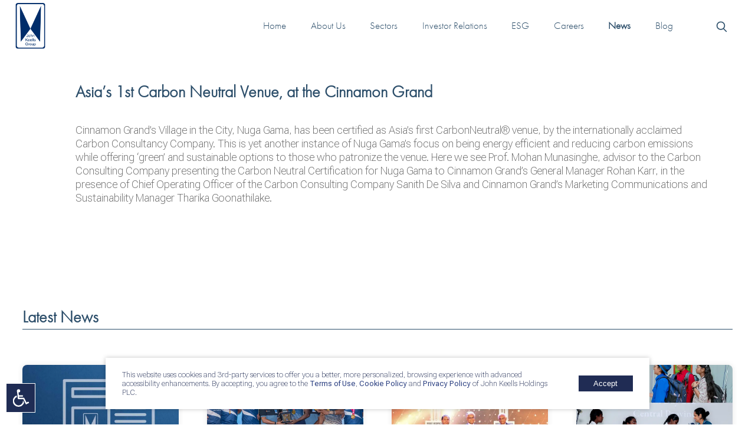

--- FILE ---
content_type: text/html; charset=utf-8
request_url: https://keells.com/posts/asias-1st-carbon-neutral-venue-at-the-cinnamon-grand/
body_size: 23456
content:
<!DOCTYPE html><html lang="en"><head><meta charSet="utf-8"/><meta http-equiv="x-ua-compatible" content="ie=edge"/><meta name="viewport" content="width=device-width, initial-scale=1, shrink-to-fit=no"/><meta data-react-helmet="true" property="og:url" content=""/><meta data-react-helmet="true" property="og:image" content="https://keells-2024.sgp1.digitaloceanspaces.com/resource/images/keells_home_page_banner_video_thumbnail.jpg"/><meta data-react-helmet="true" property="og:title" content="Asia’s 1st Carbon Neutral Venue, at the Cinnamon Grand  "/><meta data-react-helmet="true" property="og:image" content="https://keells-2024.sgp1.digitaloceanspaces.com/resource/images/keells_home_page_banner_video_thumbnail.jpg"/><meta data-react-helmet="true" name="title" content="Asia’s 1st Carbon Neutral Venue, at the Cinnamon Grand "/><meta name="generator" content="Gatsby 4.16.0"/><noscript><style>.gatsby-image-wrapper noscript [data-main-image]{opacity:1!important}.gatsby-image-wrapper [data-placeholder-image]{opacity:0!important}</style></noscript><title data-react-helmet="true">Asia’s 1st Carbon Neutral Venue, at the Cinnamon Grand</title><link data-react-helmet="true" rel="canonical" href=""/><link rel="sitemap" type="application/xml" href="/sitemap/sitemap-index.xml"/><script type="module" nonce="DhcnhD3khTMePgXw">const e="undefined"!=typeof HTMLImageElement&&"loading"in HTMLImageElement.prototype;e&&document.body.addEventListener("load",(function(e){const t=e.target;if(void 0===t.dataset.mainImage)return;if(void 0===t.dataset.gatsbyImageSsr)return;let a=null,n=t;for(;null===a&&n;)void 0!==n.parentNode.dataset.gatsbyImageWrapper&&(a=n.parentNode),n=n.parentNode;const o=a.querySelector("[data-placeholder-image]"),r=new Image;r.src=t.currentSrc,r.decode().catch((()=>{})).then((()=>{t.style.opacity=1,o&&(o.style.opacity=0,o.style.transition="opacity 500ms linear")}))}),!0);</script><script data-react-helmet="true" nonce="DhcnhD3khTMePgXw">
            (function(w,d,s,l,i){w[l]=w[l]||[];w[l].push({'gtm.start':
            new Date().getTime(),event:'gtm.js'});var f=d.getElementsByTagName(s)[0],
            j=d.createElement(s),dl=l!='dataLayer'?'&l='+l:'';j.async=true;j.src=
            'https://www.googletagmanager.com/gtm.js?id='+i+dl;f.parentNode.insertBefore(j,f);
            })(window,document,'script','dataLayer','GTM-ND4K2XK');
        </script><script type="application/ld+json" nonce="DhcnhD3khTMePgXw">{"@context":"https://schema.org","@type":["Organization","LocalBusiness"],"@id":"https://www.keells.com/#organization","name":"John Keells Holdings PLC","url":"https://www.keells.com/","logo":"https://imagedelivery.net/7NqDER7NsuTGKKgdudlBaA/95af740c-0113-48f9-4e4a-58888b1bbf00/public","image":"https://imagedelivery.net/7NqDER7NsuTGKKgdudlBaA/95af740c-0113-48f9-4e4a-58888b1bbf00/public","description":"John Keells Holdings PLC (JKH) is a leading multinational conglomerate company in Sri Lanka engaged in diverse sectors including Leisure, Transportation, Retail, Consumer Foods, Property, Financial Services, IT & Innovation, and Plantation Services.","slogan":"Sri Lanka’s leading multinational conglomerate company driving innovation and growth across key industries.","email":"jkh@keells.com","telephone":"+94 112 306 000","address":{"@type":"PostalAddress","streetAddress":"No. 117, Sir Chittampalam A. Gardiner Mawatha","addressLocality":"Colombo 2","addressCountry":"Sri Lanka"},"geo":{"@type":"GeoCoordinates","latitude":6.928247358886949,"longitude":79.84954613842042},"openingHoursSpecification":[{"@type":"OpeningHoursSpecification","dayOfWeek":["Monday","Tuesday","Thursday","Friday"],"opens":"08:30","closes":"16:30"},{"@type":"OpeningHoursSpecification","dayOfWeek":"Saturday"},{"@type":"OpeningHoursSpecification","dayOfWeek":"Sunday"}],"sameAs":["https://www.instagram.com/lifeatjkh/","https://web.facebook.com/johnkeells","https://x.com/JohnKeellsGroup","https://www.linkedin.com/company/john-keells-holdings/","https://www.youtube.com/user/JohnKeellsHoldings","https://en.wikipedia.org/wiki/John_Keells_Holdings"],"foundingDate":"1870","employee":{"@type":"Person","name":"Krishan Balendra","jobTitle":"Chairperson and CEO","description":"Krishan Balendra is the Chairperson-CEO of John Keells Holdings PLC, serving as Deputy Vice Chair of the Ceylon Chamber of Commerce and Hon. Consul General of the Republic of Poland in Sri Lanka. He previously chaired the Employers Federation of Ceylon, Nations Trust Bank, and the Colombo Stock Exchange. He holds a law degree from the University of London and an MBA from INSEAD."},"knowsAbout":["Leisure","Transportation","Retail","Consumer Foods","Property","Financial Services","IT & Innovation","Plantation Services"]}</script><style data-href="/styles.07846a6f8c2ef5b22701.css" data-identity="gatsby-global-css" nonce="DhcnhD3khTMePgXw">@import url(https://p.typekit.net/p.css?s=1&k=mla7iff&ht=tk&f=10879.10880.10881.10882.10883.10884.10885.10886.10887.10888.15586.15587.15357.15358.15359.15360.15361.15362.15363.15364.32874.32875&a=11641042&app=typekit&e=css);@import url(https://fonts.googleapis.com/css2?family=Roboto:wght@100&display=swap);@import url(https://fonts.cdnfonts.com/css/futura-md-bt);@import url(https://fonts.googleapis.com/css2?family=Roboto&display=swap);@import url(https://fonts.googleapis.com/css2?family=Roboto+Flex:wght@100;200;300;400;500&display=swap);body,html{margin:0;overflow-x:hidden;padding:0;scroll-behavior:smooth;scroll-padding-top:70px;width:100vw;z-index:10}.md{display:none}.ld{display:block}@media only screen and (max-width:768px){.md{display:block}.ld{display:none}.ham{-webkit-tap-highlight-color:transparent;cursor:pointer;height:15vw;margin-top:-1.2vw;transition:-webkit-transform .2s;transition:transform .2s;transition:transform .2s,-webkit-transform .2s;transition-timing-function:ease;-webkit-user-select:none;-ms-user-select:none;user-select:none}}a,a:active,a:hover{color:unset}.social-icon{background:#356b8d;float:left;margin:5px;text-align:center;width:30px}@media only screen and (max-width:768px){.container{flex-direction:column}}ul{padding:0}@-webkit-keyframes fadeIn{0%{opacity:0}to{opacity:1}}@keyframes fadeIn{0%{opacity:0}to{opacity:1}}.fadeIn{-webkit-animation-duration:5s;animation-duration:5s;-webkit-animation-fill-mode:both;animation-fill-mode:both;-webkit-animation-name:fadeIn;animation-name:fadeIn}html{font-family:system-ui,Verdana,Arial,sans-serif}.ham{-webkit-tap-highlight-color:transparent;cursor:pointer;height:11vh;transition:-webkit-transform .2s;transition:transform .2s;transition:transform .2s,-webkit-transform .2s;transition-timing-function:ease;-webkit-user-select:none;-ms-user-select:none;user-select:none}.hamRotate.active{opacity:1;-webkit-transform:rotate(45deg);transform:rotate(45deg);transition:-webkit-transform .2s;transition:transform .2s;transition:transform .2s,-webkit-transform .2s}.hamRotate180.active{opacity:1;-webkit-transform:rotate(180deg);transform:rotate(180deg)}.line,.line-w{stroke:#fff;stroke-width:5;stroke-linecap:round}.line,.line-b,.line-w{fill:none;transition:stroke-dasharray .4s,stroke-dashoffset .4s}.line-b{stroke:#2c4e6a;stroke-width:5;stroke-linecap:round}@media only screen and (max-width:768px){.line{stroke:#454545;stroke-width:5}.line-w{stroke:#fff;stroke-width:4}}.ham1 .top{stroke-dasharray:40 139}.ham1 .bottom{stroke-dasharray:40 180}.ham1.active .top{stroke-dashoffset:-98px}.ham1.active .bottom{stroke-dashoffset:-138px}a{text-decoration:none}li{padding:5px}.menu{background:#fff;display:flex;flex-direction:column;float:right;height:10.42vw;position:fixed;right:0;width:10.42vw;z-index:100}.nav__menu-item{display:inline-block;position:relative}.nav__menu-item:hover{font-weight:600}.nav__menu-item:hover>.nav__submenu{display:block}.nav__submenu{backdrop-filter:blur(.4vw);-webkit-backdrop-filter:blur(.4vw);background:rgba(32,44,84,.8);box-shadow:0 .3vw 2.2vw rgba(0,0,0,.1);color:#fff;display:none;font-weight:300;list-style:none;padding:1vw 2vw 1vw 1vw;position:absolute;text-transform:none;width:-webkit-max-content;width:max-content}li.nav__submenu-item:not(:last-child){border-bottom:.01vw solid #cdcdcd80}.ir__menu-item{display:inline-block;position:relative}.ir__menu-item:hover{font-weight:600}.ir__menu-item:hover>.ir__submenu{display:block;margin-top:1vh;max-height:33vh;overflow-y:auto}.ir__submenu{backdrop-filter:blur(.4vw);-webkit-backdrop-filter:blur(.4vw);background:rgba(32,44,84,.8);box-shadow:0 .3vw 2.2vw rgba(0,0,0,.1);color:#fff;display:none;font-weight:300;list-style:none;padding:1vw 2vw 1vw 1vw;position:absolute;text-transform:none;width:-webkit-max-content;width:max-content}li.ir__submenu-item:not(:last-child){border-bottom:.01vw solid #cdcdcd80}.brands thead{background:#2c4e6a;color:#c3c3c3;height:5vw}.brands th,.brands thead{font-family:Roboto Flex;font-size:1.5vw;font-style:normal;font-weight:100!important}.brands tr{background:#fbfbfb;border-bottom:1px solid #fff;font-family:Roboto Flex;font-weight:300;margin-bottom:5px}.brands tr:nth-child(2n){background:#eceff6}input:focus.search-input,textarea:focus.search-input{outline:none}.search-table tbody{display:flex;flex-direction:column;justify-content:center}.search-table th{background:#f1f1f1;color:#616161}.search-table tr{background:#fff;border-bottom:1px solid #fff;color:#616161;font-family:Roboto Flex;font-weight:300;margin-bottom:5px}.search-table tr:nth-child(2n){background:#f1f1f1;color:#616161}.search-table-mob tr{background:#fff;-webkit-filter:drop-shadow(.3vw .3vw .3vw silver);filter:drop-shadow(.3vw .3vw .3vw #c0c0c0)}.financial-table{color:#4a4a4a;font-family:Roboto Flex;font-size:1.4vw;font-weight:100;margin:5.5vh auto auto;width:50vw}.financial-table th{background:#eceff6;font-weight:400;padding:.5vw 1vw;text-align:right}.financial-table tr{border-bottom:1px solid #616161}.financial-table td{padding:.5vw 1vw}.financial-table tr:last-child{border-bottom:none}.react-tabs{display:flex}.react-tabs__tab{box-shadow:0 .3vw #f5f5f5;font-size:1.3vw;padding:4vh 0!important}.react-tabs__tab-panel--selected{width:33vw}.react-tabs__tab-list{background:#fff;border:none!important;border-radius:0;color:#202c54;display:flex;flex-direction:column;text-align:center;width:24vw}.react-tabs__tab--selected{background:#202c54!important;border:none!important;border-radius:0!important;color:#fff!important}.tab-div{align-items:center;justify-content:center}.tab-div,.tab-div2{display:flex;flex-direction:row;flex-wrap:wrap;height:100%;margin:auto;text-align:center}.tab-div2{justify-content:space-between}.tab-div3{align-items:flex-start;flex-direction:row;flex-wrap:wrap;height:80%;justify-content:flex-start;margin:15% auto auto;text-align:center}#sub-tabs>.react-tabs,.tab-div3{display:flex}#sub-tabs .react-tabs__tab{background:#fff;font-size:1.3vw;font-weight:300;padding:2vh 0!important;width:13vw}#sub-tabs .react-tabs__tab-list{background:#fff;border:none!important;border-radius:0;color:#616161;display:flex;flex-direction:column;justify-content:space-evenly;text-align:center;width:50%}#sub-tabs .react-tabs__tab--selected{background:#202c54!important;box-shadow:0 .3vw #f5f5f5!important;color:#fff!important;font-weight:400}#sub-tabs .react-tabs__tab-panel--selected{width:30vw}#tab-mobile .react-tabs{display:flex}#tab-mobile .react-tabs__tab{box-shadow:0 .6vw #f5f5f5;font-size:5vw;padding:4vh 0!important}#tab-mobile .react-tabs__tab-panel--selected{display:flex;width:50vw}#tab-mobile .react-tabs__tab-list{background:#fff;border:none!important;border-radius:0;color:#202c54;display:flex;flex-direction:column;padding:1vw;text-align:center;width:40vw}#tab-mobile .react-tabs__tab--selected{background:#202c54!important;border:none!important;border-radius:0!important;color:#fff!important}li.ir-pdf-link{color:#2c4e6a;font-family:Roboto Flex;font-size:5vw;font-weight:100;list-style:none;margin:2vw;padding:2vw;text-align:left;width:75vw}li.ir-pdf-link:not(:last-child){border-bottom:1px solid #2c4e6a}li.slick-active .slick-box{background:#202c54!important;height:1vw!important;width:1vw!important}.slick-initialized .slick-slide.slick-active{z-index:50!important}.slick-prev{left:2vw!important;z-index:80!important}.slick-next{right:2vw!important;z-index:80!important}.slick-next:before,.slick-prev:before{color:#202c54!important;font-size:30px!important}r .ReactModal__Content.ReactModal__Content--after-open{border:none;padding:0}.slider-modal-btn{padding:.5vw .7vw}.slider-modal-btn,.slider-modal-btn-mob{background:#a10404;border:none;border-radius:0;color:#fff;cursor:pointer;float:right;font-weight:600;margin-bottom:1vh;position:absolute;right:0;z-index:100}.slider-modal-btn-mob{padding:1.5vw 2vw}.hide{display:none}.VideoPlayer{display:block;position:relative;width:100vw}ul.paginate{display:flex;justify-content:center;list-style:none;margin-bottom:10vh}.paginate li{padding:0}.paginate li a{background:#fff;color:#616161;cursor:pointer;-webkit-filter:drop-shadow(.3vw .3vw .3vw silver);filter:drop-shadow(.3vw .3vw .3vw #c0c0c0);font-family:Roboto Flex;font-size:1.3vw;font-weight:100;padding:.6vw 1.2vw;text-align:cener}.paginate li.selected a{background:#f9f9f9}.paginate li.disabled a{cursor:unset}.paginate li.next a,.paginate li.previous a{text-align:center;width:7vw}ul.paginate-mob{display:flex;justify-content:center;list-style:none;margin:6vh auto 8vh;width:88%}.paginate-mob li{padding:0}.paginate-mob li a{background:#fff;color:#616161;cursor:pointer;-webkit-filter:drop-shadow(.6vw .6vw .6vw silver);filter:drop-shadow(.6vw .6vw .6vw #c0c0c0);font-family:Roboto Flex;font-size:5vw;font-weight:100;padding:2vw;text-align:cener}.paginate-mob li.selected a{background:#f9f9f9}.paginate-mob li.disabled a{cursor:unset}.paginate-mob li.next a,.paginate-mob li.previous a{text-align:center;width:15vw}.mute_unmute_btn{background:rgba(32,44,84,.8);border:none;border-radius:4px;cursor:pointer;outline:none;padding:.4vw 1vw;transition:all .15s ease-out}.svg_mute_unmute{height:1.7vw;position:relative;top:2px;width:1.7vw}.svg_mute_unmute path,.svg_mute_unmute polygon,.svg_mute_unmute rect{fill:#fff}.svg_mute_unmute circle{stroke:#fff;stroke-width:2}.fullscreen_btn{background:rgba(32,44,84,.8);border:none;border-radius:4px;cursor:pointer;outline:none;padding:.4vw 1vw;transition:all .15s ease-out}.full-screen{height:1.7vw;position:relative;top:2px;width:1.7vw}@-webkit-keyframes leftanim{0%{opacity:0;padding-left:30%}to{opacity:1;padding-left:0}}@keyframes leftanim{0%{opacity:0;padding-left:30%}to{opacity:1;padding-left:0}}.slideleft{-webkit-animation-duration:1s;animation-duration:1s;-webkit-animation-name:leftanim;animation-name:leftanim;-webkit-animation-timing-function:ease-out;animation-timing-function:ease-out}@-webkit-keyframes leftanimdeh{0%{margin-left:-30%;opacity:0}to{margin-left:0;opacity:1}}@keyframes leftanimdeh{0%{margin-left:-30%;opacity:0}to{margin-left:0;opacity:1}}.slidelefth{-webkit-animation-duration:1s;animation-duration:1s;-webkit-animation-name:leftanimdeh;animation-name:leftanimdeh;-webkit-animation-timing-function:ease-out;animation-timing-function:ease-out}@-webkit-keyframes leftanimded{0%{margin-top:30%;opacity:0}to{margin-top:0;opacity:1}}@keyframes leftanimded{0%{margin-top:30%;opacity:0}to{margin-top:0;opacity:1}}.slideleftd{-webkit-animation-duration:1s;animation-duration:1s;-webkit-animation-name:leftanimded;animation-name:leftanimded;-webkit-animation-timing-function:ease-out;animation-timing-function:ease-out}@-webkit-keyframes topanimated{0%{margin-top:50%;opacity:0}to{margin-top:7%;opacity:1}}@keyframes topanimated{0%{margin-top:50%;opacity:0}to{margin-top:7%;opacity:1}}.slideup{-webkit-animation-duration:1s;animation-duration:1s;-webkit-animation-name:topanimated;animation-name:topanimated;-webkit-animation-timing-function:ease-out;animation-timing-function:ease-out}@-webkit-keyframes bottomanimated{0%{margin-top:-30%;opacity:0}to{margin-top:0;opacity:1}}@keyframes bottomanimated{0%{margin-top:-30%;opacity:0}to{margin-top:0;opacity:1}}.slidedown{-webkit-animation-duration:1s;animation-duration:1s;-webkit-animation-name:bottomanimated;animation-name:bottomanimated;-webkit-animation-timing-function:ease-out;animation-timing-function:ease-out}@-webkit-keyframes lefttitle{0%{margin-left:-30%;opacity:0}to{margin-left:2vw;opacity:1}}@keyframes lefttitle{0%{margin-left:-30%;opacity:0}to{margin-left:2vw;opacity:1}}.slidelefttitle{-webkit-animation-duration:1s;animation-duration:1s;-webkit-animation-name:lefttitle;animation-name:lefttitle;-webkit-animation-timing-function:ease-out;animation-timing-function:ease-out}@-webkit-keyframes fade_in_show{0%{opacity:0;-webkit-transform:scale(0);transform:scale(0)}to{opacity:1;-webkit-transform:scale(1);transform:scale(1)}}@keyframes fade_in_show{0%{opacity:0;-webkit-transform:scale(0);transform:scale(0)}to{opacity:1;-webkit-transform:scale(1);transform:scale(1)}}.fade-in{-webkit-animation-duration:.5s;animation-duration:.5s;-webkit-animation-name:fade_in_show;animation-name:fade_in_show;-webkit-animation-timing-function:ease-out;animation-timing-function:ease-out}.footer-social-icons:not(:first-child){margin-top:.5vw}.footer-social-icons svg rect{fill:#202c54;transition:fill .2s ease-in-out}.footer-social-icons:hover svg rect{fill:#fff;stroke:#fff}.footer-social-icons:hover svg circle,.footer-social-icons:hover svg path{fill:#202c54}.career-social-icons:not(:last-child){margin-right:1vw}.career-social-icons svg rect{fill:#fff;transition:fill .2s ease-in-out}.career-social-icons:hover svg rect{fill:#202c54}.career-social-icons:hover svg circle,.career-social-icons:hover svg path{fill:#fff}.cookie-info-table{border-collapse:collapse;font-family:Roboto Flex;font-size:1.4vw;font-weight:100;margin-top:2vw}.cookie-info-table thead{background-color:#202c54;color:#fff}.cookie-info-table thead tr th{border:.2vw solid #202c54;font-weight:200;padding:1.5vw 1vw;text-align:left}.cookie-info-table tbody tr td{border:.2vw solid #e2e2e2;color:#4a4a4a;font-weight:100;padding:1.5vw 1vw;text-align:left}@media only screen and (max-width:768px){.cookie-info-table{font-size:6vw;margin-top:5vw;overflow-x:auto;width:170vw}.cookie-info-table tbody tr td,.cookie-info-table thead tr th{padding:3vw}}.nddiv1{display:flex;flex-direction:row;z-index:1000}.nddiv2{z-index:100}.nddiv3{height:0}.ndul1{display:flex;flex-direction:row;font-weight:300;justify-content:space-evenly;list-style:none;margin-left:13vw;width:60vw}.active-link{font-weight:600}.ntext1{cursor:pointer!important}.navcolor1{background:linear-gradient(180deg,#000,transparent 0,transparent 0);color:#fff;transition:all .2s}.navcolor2{background:#fff;color:#2c4e6a;transition:all .2s}.navlink1{color:#fff}.navlink2{color:#2c4e6a}.navbg1{background:linear-gradient(180deg,#000,transparent 0,transparent 0)}.fdul1{padding:0}.fdul1,.fdul2{list-style:none}.fdspan1,.fdspan2{font-size:1vw}.fdspan2{text-align:end}.fdlink1{color:#c3c3c3}.fmul1{list-style:none;margin-left:4vw;padding:0}.fmli1{padding-left:0}.fmspan1{color:#f5f5f5a3;font-size:4.6vw}.fmlink1{color:#c3c3c3}.hddiv1{background:linear-gradient(180deg,#000,rgba(0,0,0,.84) .01%,transparent);height:6vw;position:absolute;top:0;width:100vw;z-index:1}.hdtitle1{color:#616161;font-size:2.6vw;font-weight:600;text-align:right;text-transform:uppercase}.hdtitle2,.hdtitle3{color:#2c4e6a;font-size:2.6vw;font-weight:600;text-align:right;text-transform:uppercase}.hdtitle3{margin-left:1vw}.hddiv2sub{display:flex;flex-direction:row;margin:auto;text-align:center}.hdheading1{margin-right:.5vw;text-transform:uppercase}.hdheading2{margin-left:1.8vw;text-align:left}.hdsectorcarousel{position:relative}.hdnews-blogdiv1{display:flex;flex-direction:column}.hdnews-blogdiv2{display:flex;flex-direction:row}.hdnews-blogtext3{line-clamp:5;-webkit-line-clamp:5;-webkit-box-orient:vertical;display:-webkit-box;overflow:hidden;text-overflow:ellipsis}.hdnews-blogdiv4{bottom:0;display:flex;justify-content:flex-end;position:absolute;width:18vw}.hdnews-blogdiv5{display:flex;flex-direction:column;margin-left:3.5vw}.hdnews-blogdiv6{align-items:center;display:flex;flex-direction:row;justify-content:center;margin-left:2vw}.hdnews-blogdiv7{bottom:0;display:flex;justify-content:flex-end;position:absolute;width:18vw}.hdvideo1{width:100%}.hmdiv1{display:flex;flex-direction:column;height:auto;width:100vw}.hmdiv2{z-index:50}.hmtitle1{color:#616161}.hmtitle1,.hmtitle2{font-size:8vw;font-weight:600;text-align:center;text-transform:uppercase}.hmtitle2{color:#2c4e6a}.hmvideo1{height:auto;width:100vw;z-index:50}.hmdiv3{background-color:#fff}.hmdiv4{display:flex;justify-content:center;width:80vw}.hmdiv5{align-items:center;width:100vw}.hmdiv5,.hmdiv6{display:flex;flex-direction:column}.hmdiv7{display:flex;flex-direction:row;margin:auto;text-align:center}.hmdiv8{margin-right:1vw;text-transform:uppercase}.hmdiv9{position:relative!important}.hmtext1{line-clamp:5;-webkit-line-clamp:5;-webkit-box-orient:vertical;display:-webkit-box;margin-left:2vw;overflow:hidden;text-overflow:ellipsis}.hmtext2,.hmtext3{font-size:5vw;margin-left:2vw}.hmtext3{font-weight:400}.auddiv1{z-index:50}.auddiv1,.audvp1{position:absolute}.audvp1{left:10vw;top:-8vh}.audsubtitle1{background-color:#fff}.audspan1{color:#767676;font-size:1.4vw;margin:auto;width:25vw}.audbtn1{float:left;margin-left:3vw}.audbtn2{float:left;margin-left:2vw}.audbtn3{background:#f9f9f9;height:2.8125vw;margin-left:2vw;width:12vw}.audlabelbox1{background:unset;border:none;text-align:right;width:22vw}.audspan2{color:#2c4e6a;font-family:futura-pt;font-size:2.5vw;font-weight:600;margin-right:2.8vw;text-transform:uppercase}.audspan3{text-align:left}.audimage{cursor:pointer}.event1{opacity:1;visibility:visible}.event1,.event2{color:#616161;-webkit-column-count:2;column-count:2;-webkit-column-gap:4vw;column-gap:4vw;font-size:1.4vw;font-weight:300;text-align:left;transition-delay:1s;transition-duration:1.5s}.event2{opacity:0;visibility:hidden}.event3{display:none;width:100%}.event4{display:block;width:100%;z-index:50}.event5{margin-left:80vw;top:194vh}.event5,.event6{position:absolute;transition-delay:.2s;transition-duration:.2s}.event6{margin-left:21.8vw;top:75vh}.event7{margin:80vh auto auto;visibility:visible}.event7,.event8{justify-content:center;transition-delay:1s;transition-duration:1s;width:80vw}.event8{margin:-60vh auto auto;visibility:hidden}.event9{margin:15vh auto auto;transition-delay:.5s;transition-duration:.5s}.event10,.event9{display:flex;flex-direction:row;width:75vw}.event10{margin:40vh auto auto;transition-delay:1s;transition-duration:1s}.aumvideo1{z-index:50}.aumdiv1,.aumvideo1{height:auto;width:100vw}.aumdiv1{display:flex;flex-direction:column}.aumdiv2{background-color:#fff}.aumspan1{color:#252e35;font-size:6.5vw;line-height:8vw;margin:auto;width:80vw}.aumspan2{color:#2c4e6a;font-family:futura-pt;font-size:7vw;font-weight:600;text-transform:uppercase}.aumspan3,.aumspan4{text-align:left}.aumspan4{font-size:5vw}.aumdiv3{padding:2vw}.aumdiv3,.aumdiv4,.aumdiv5{margin:auto}.aumdiv5{width:35vw}.aumdiv6{margin:5vw auto auto;width:40vw}.sddiv1{position:absolute;z-index:50}.sddiv2{align-items:end;display:flex;flex-direction:column;justify-content:flex-end}.sddiv3{z-index:50}.sdcontrols{left:10vw;position:absolute;top:-8vh}.secmdiv1{display:flex;flex-direction:column;height:auto;width:100vw}.secmdiv2{z-index:50}.secmtitle1{color:#616161}.secmtitle1,.secmtitle2{font-size:8vw;font-weight:600;text-align:center;text-transform:uppercase}.secmtitle2{color:#2c4e6a}.secmvideo1{height:auto;width:100vw;z-index:50}.secmdiv3{background-color:#fff}.secmdiv4{display:flex;flex-direction:column;height:auto;width:100vw}.secmdiv5,.secmimg1{z-index:50}.secmimg1{overflow:hidden;width:100vw}.irbtn1,.irdiv1{background-color:#fff}.irdiv2,.irimg1{display:flex;justify-content:center}.irimg1{width:4vw}.irspan1{color:#2c4e6a;font-size:1.4vw;text-align:center}.irbox1{margin:auto}.irdiv3{height:auto;justify-content:unset;margin-top:2vh}.irdiv3,.irspan2{text-align:center}.irspan2-icon{color:#f0ead6;margin-left:20px;margin-top:2px}.irspan2-icon:hover{color:#d3d5d8}.irspan2-icon-2{color:#f0ead6;margin-left:10px;margin-top:2px}.irspan2-icon-2:hover{color:#d3d5d8}.irspan2-icon-3{color:#f0ead6;margin-left:8px;margin-top:5px}.irspan2-icon-3:hover{color:#d3d5d8}.irdivtab{height:auto;justify-content:unset;margin-left:3vw;margin-top:2vh}.irdul1{align-items:center;display:flex;justify-content:space-evenly;list-style:none;position:relative}.irdiv4{display:flex;flex-direction:row;margin:auto}.irreport1{margin:auto;width:85vw}.irspan3{color:#4a4a4a;font-family:Roboto Flex;font-size:1.4vw;font-weight:100;text-align:center}.irreportbox1{border:none;margin:1vw auto auto}.irbtn1{margin:2vw}.ircard{display:flex;flex-wrap:wrap;justify-content:space-between}.irdiv5{box-sizing:border-box;flex:1 1 225px;margin:10px;min-height:300px}.irdiv5,.irdiv5 .button-container{align-items:center;display:flex;flex-direction:column}.irdiv5 .button-container{margin-top:20px}.irbtn1{margin:5px 0;visibility:hidden}.irbtn1.visible{visibility:visible}.irspan4{font-size:1.4vw}.irspan4,.irspan4-n{color:#4a4a4a;font-family:Roboto Flex;font-weight:100;text-align:center}.irspan4-n{font-size:16px}.irspan4-n-p{font-size:16px;font-weight:100}.irspan4-n-p,.irspan4-n-t{color:#4a4a4a;font-family:Roboto Flex}.irspan4-n-t{font-size:20px;font-weight:300}.irmspan2-t-n{font-family:Roboto Flex;font-weight:300}.irmspan2-p-n{font-family:Roboto Flex;font-weight:100}.irotherheading{margin:auto}.irimg2{margin-right:1vw;width:2vw}.irimg2-n{margin-right:1vw;width:1.3vw}.irmdiv1{display:flex;flex-direction:column;height:auto;width:100vw}.irmdiv2,.irmimg1{z-index:50}.irmimg1{overflow:hidden;width:100vw}.irmdiv3{background-color:#fff}.irmdiv4{display:flex;justify-content:center}.irmimg2{margin-bottom:2vw;width:20vw}.irmdiv5,.irmspan1{text-align:center}.irmspan1{color:#2c4e6a;font-size:5vw}.irmdiv6{align-items:center;display:flex;flex-direction:column;justify-content:center;margin:auto;text-align:center}.irmdiv7{margin:1vw}.irmdiv8{display:flex;flex-direction:column;margin:auto}.irmdiv9{margin:auto;width:85vw}.irmdiv10{margin:2vw}.irmdiv11{color:#4a4a4a;font-family:Roboto Flex;font-size:6vw;font-weight:100;text-align:center}.irmdiv12{border:none;margin:1vw auto auto}.irmdiv13{margin-top:6vw}.irmdiv14{margin:auto auto 0;width:80vw!important}.irmdiv15{text-align:left}.irmspan2{font-size:5vw}.irmspan2,.irmspan2-n{color:#4a4a4a;font-family:Roboto Flex;font-weight:100;text-align:center}.irmspan2-n{font-size:4.1vw}@media (min-width:500px) and (max-width:758px){.irmspan2-n{font-size:2.5vw}}.irmdiv16{margin:auto}.irmimg3{height:8vw;margin-right:2vw;width:8vw}.irmimg3-n{height:5vw;margin-right:2vw;width:5vw}@media (min-width:500px) and (max-width:758px){.irmimg3-n{height:2vw;width:2vw}}.esgdlink1{color:#767676}.esgdimg1{width:38vw!important}.esgdimg2{margin-left:1vw}.esgdimg3{display:flex!important;flex-direction:column!important;margin-right:1.4vw!important;width:45vw!important}.esgddiv1{position:relative!important}.esgddiv2{width:38vw!important}.esgdheading1{text-align:left!important}.esgimg4{-webkit-filter:none;filter:none}.esgmdiv1{z-index:50}.esgmvideo1{height:auto;width:100vw;z-index:50}.esgmdiv2{display:flex;flex-direction:column;margin:auto;width:90vw}.esgimg1{margin-bottom:2vw;margin-left:-2vw;width:70vw}.esgspan1{font-family:Roboto Flex;font-weight:100;width:80vw}.esgmdiv3{background-color:#fff}.esgmlink1{color:#767676}.esgmdiv4{display:flex;flex-direction:column;margin:2vh auto auto;width:90vw}.esgimg2{width:25vw}.esgimg2,.esgmdiv5{margin:auto}.esgimg3{margin-bottom:2vw;margin-left:-2vw;width:70vw}.esgmdiv6{font-family:Roboto Flex;font-weight:100;margin:auto;width:80vw}.esgmdiv7{position:relative!important}.cdspan1{color:#616161}.cdspan1,.cdspan2{font-family:futura-pt;font-size:2vw;font-weight:600;margin-right:2.8vw;text-align:right;text-transform:uppercase}.cdspan2{color:#2c4e6a}.cdspan3{color:#2c4e6a}.cdspan3,.cdspan4{font-family:futura-pt;font-size:2vw;font-weight:600;margin-left:2.8vw;text-align:left;text-transform:uppercase}.cdspan4{color:#616161}.cddiv1{display:flex;flex-direction:row}.cdspan5{color:#8b8e8f;font-size:1.2vw;font-weight:100;margin-bottom:auto;margin-left:2.8vw;margin-top:auto;padding-right:3vw;text-align:left;width:20vw}.cddiv2{display:flex;flex-direction:row;padding-left:10vw}.cdspan6{color:#8b8e8f;font-size:1.2vw;font-weight:100;margin-bottom:auto;margin-top:auto;padding-right:4.8vw;text-align:left;width:20vw}.cddiv3{margin:auto;text-align:center;width:100vw}.cdspan7{color:#616161}.cdspan7,.cdspan8{font-family:futura-pt;font-size:2vw;font-weight:600;text-transform:uppercase}.cdspan8{color:#2c4e6a}.cddiv4{background:#fff;-webkit-filter:drop-shadow(.3vw .3vw .3vw silver);filter:drop-shadow(.3vw .3vw .3vw #c0c0c0);text-align:center;width:20vw}.cdimg1{margin-bottom:1vw;width:20vw}.cdspan9{color:#2c4e6a;font-size:1.4vw}.cdbtn1{margin-bottom:2vw!important;margin-top:1vw!important}.cdspan10,.cdspan10-2{font-weight:400!important}.cdspan10-2{color:#2c4e6a}.cdevent1{display:block;width:100%}.cdevent2{display:none}.cmdiv1{display:flex;flex-direction:column;height:auto;width:100vw}.cmdiv2{z-index:50}.cmvideo1{z-index:50}.cmdiv3,.cmvideo1{height:auto;width:100vw}.cmdiv3{display:flex;flex-direction:column}.cmdiv4{background-color:#fff}.cmbtn1{margin:auto;width:35vw}.cmspan1{color:#616161}.cmspan1,.cmspan2{font-family:futura-pt;font-size:7vw;font-weight:600;text-align:center;text-transform:uppercase}.cmspan2{color:#2c4e6a}.cmspan3,.cmspan3-2{font-weight:400}.cmspan3-2{color:#2c4e6a}.cmspan4{color:#8b8e8f;font-size:5.5vw;font-weight:300;margin-bottom:auto;margin-top:auto;text-align:left;width:50vw}.cmlink1{margin-right:2vw}.cmdiv5{color:#8b8e8f;font-size:5.5vw;font-weight:300;margin-bottom:auto;margin-top:auto;text-align:left;width:50vw}.cmspan5{color:#616161}.cmspan5,.cmspan6{font-family:futura-pt;font-size:7vw;font-weight:600;text-transform:uppercase}.cmspan6{color:#2c4e6a}.cmdiv6{display:flex;flex-direction:column;margin:auto;width:80vw}.cmimg1{margin-bottom:1vw;width:80vw}.cmspan7{color:#2c4e6a;font-size:6vw}.cmbtn2{margin-top:3vw}.newsdiv1{position:absolute}.newsdiv1,.newsimg1{z-index:50}.newsdiv2{margin:2vw!important}.newsdiv3{bottom:0;display:flex;justify-content:flex-end;position:absolute;width:18vw}.newsmdiv1{display:flex;flex-direction:column;height:auto;width:100vw}.newsmdiv2{z-index:50}.newsmimg1{overflow:hidden;width:100vw;z-index:50}.newsmdiv3{background-color:#fff}.newstext1{text-align:center;width:unset}.newsmdiv4{margin:5vw}.newstext2{line-clamp:5;-webkit-line-clamp:5;-webkit-box-orient:vertical;display:-webkit-box;overflow:hidden;text-overflow:ellipsis}.newsmdiv5{bottom:0;justify-content:flex-end;position:absolute}.newsmdiv5,.obdiv1{display:flex;width:80vw}.obdiv1{flex-direction:column;margin:auto}.obdiv2,.obspan1{text-align:left}.obspan1{color:#2c4e6a}.obdiv3{display:flex;flex-direction:row}.obdiv4{width:35vw}.obdiv5{display:flex;flex-direction:row;flex-wrap:wrap}.obdiv6{margin-left:5vw;width:35vw}.obimg1{margin-right:0}.obdiv7{display:flex;flex-direction:row;flex-wrap:wrap}.obimg2{z-index:50}.obmdiv1{display:flex;flex-direction:column;height:auto;width:100vw}.obmdiv2{z-index:50}.obmtitle1{color:#2c4e6a;font-size:8vw;font-weight:600;text-align:center;text-transform:uppercase}.obmimg1{overflow:hidden;width:100vw;z-index:50}.obmimg2{background:#fff}.obmdiv3{display:flex;flex-direction:column;margin:auto;width:80vw}.obmdiv4,.obmspan1{text-align:left}.obmspan1{color:#2c4e6a}.obmdiv5{display:flex;flex-direction:column}.obmdiv6{width:90vw}.obmdiv7{display:flex;flex-direction:row;flex-wrap:wrap}.ojdiv1,.ojimg1{z-index:50}.ojdiv1{position:absolute}.ojdiv2{background-color:#fff}.ojdiv3,.ojdiv4{text-align:center}.ojdiv4{color:#2c4e6a}.ojdiv5{display:flex;flex-direction:row;flex-wrap:wrap;justify-content:center}.ojbody{background:#c7e0f6}.ojmdiv1{display:flex;flex-direction:column;height:auto;width:100vw}.ojmdiv2{z-index:50}.ojmtitle1{color:#616161}.ojmtitle1,.ojmtitle2{font-size:8vw;font-weight:600;text-align:center;text-transform:uppercase}.ojmtitle2{color:#2c4e6a}.ojmimg1{overflow:hidden;width:100vw;z-index:50}.ojmdiv3{background-color:#fff}.ojmdiv4,.ojmspan1{text-align:center}.ojmspan1{color:#2c4e6a}.ojmdiv5{display:flex;flex-direction:row;flex-wrap:wrap;justify-content:center}.ldimg1{z-index:50}.ldiv1,.lmdiv1{display:flex}.lmdiv1{flex-direction:column;height:auto;width:100vw}.lmdiv2{z-index:50}.lmtitle1{color:#2c4e6a;font-size:8vw;font-weight:600;text-align:center;text-transform:uppercase}.lmimg1{overflow:hidden;width:100vw;z-index:50}.lmdiv3{background-color:#fff}.h-one-topic{font-family:futura-pt;font-size:2.6vw;font-weight:600}.h-one-topic,.h-one-topic-f{color:#2c4e6a;text-align:left}.h-one-topic-f{font-family:"system-ui";font-size:2.5vw;font-weight:300}.seacrch-top{margin-top:0}.loading-part{color:#2c4e6a;font-family:futura-pt;font-size:15px;font-weight:600;margin-top:0}@media (max-width:768px){.seacrch-top{margin-bottom:-50px;margin-top:170px}.h-one-topic{font-size:38px;margin-left:-4%}.h-one-topic-f{font-size:30px}.loading-part{margin-top:70px}}@media (max-width:600px){.seacrch-top{margin-bottom:0;margin-top:100px}.h-one-topic{font-size:35px;margin-left:0}.h-one-topic-f{font-size:30px}.loading-part{margin-top:50px}}.sdiv1{margin:0 auto!important}.slabel1{padding-right:10px!important}.sdiv2,.std1{font-family:Roboto Flex!important;font-size:1.2vw!important;font-weight:100!important;line-height:1.3!important;padding:.5vw!important}.sdiv2{color:#616161!important;margin-top:2vh!important}.smdiv1{display:flex;margin:0 auto}.smtd1{line-height:1.3;padding:5vw}.smdiv2,.smtd1{font-family:Roboto Flex;font-size:5vw;font-weight:100}.smdiv2{color:#616161;line-height:5vw;margin-top:2vh;padding:.5vw}.cpdiv1{display:flex;margin-left:3vw}.cpdiv2{display:flex;margin-left:0}.cpdiv3{overflow-x:auto}.ppdiv1{display:flex;margin-left:3vw}.ppspan1{font-weight:400}.ppspan2{font-size:1.1vw}.ppspan3{font-size:1.6vw}.ppspan4{font-size:5vw}.ppspan5{font-size:7.5vw}.ppdiv2{overflow-x:auto}.tudiv1{position:relative}.tudiv2{display:flex}.tudiv3{margin-left:2vw}.tudiv4{display:flex;margin-left:-10vw}.tudiv5{margin-left:-14vw}.tudiv6{display:flex;margin-left:-1vw}.hscdiv1{background:#eceff6;color:transparent;height:1vw;width:1vw}.hscdiv2{margin-left:20vw;padding:1vw;width:50vw}.hscdiv3{display:flex;justify-content:flex-end;width:40vw}.hscdiv4{align-items:center}.hscdiv5{overflow:hidden;width:94vw}#hscslider1 .slick-dots li,#hscslider2 .slick-dots li{height:1vw!important;margin-right:1vw!important;width:1vw!important}.scdiv1{width:31vw!important}.scspan1{margin-right:4vw!important}.scdiv2{height:auto!important;overflow:hidden!important;width:100vw!important}.scbtn1{margin-left:1vw!important}.scimg1{width:2vw!important}.scimg1,.scimg2{height:2.5vw!important}.scimg2{width:1.4vw!important}.scdiv3{display:flex!important;flex-direction:row!important;margin:auto!important;width:100vw!important}.scdiv4{float:left!important;margin-left:31vw!important;width:69vw!important}.scdiv5{margin:auto!important;width:100vw!important}.scdiv5,.scdiv6{display:flex!important;flex-direction:row!important}.scdiv6{flex-wrap:wrap!important;justify-content:flex-end!important;width:56vw!important}.sctext1{font-size:1.1vw!important;margin-left:.5vw!important;margin-top:.5vw!important;width:8.5vw!important}.scdiv7{display:flex!important;flex-direction:row!important;width:41vw!important}.scdiv8,.scdiv9{display:flex!important;flex-direction:column!important}.scdiv9{width:25vw!important}.scbtn2{margin-right:3.5vw!important}.display{display:block}.display-none{display:none}.jkevent1{display:block;width:100%}.jkevent2{display:none}.best-web-logo-mob{height:30vw;margin-left:4vw;margin-top:2vh;width:auto}.cdjkhmt{margin-bottom:30px;margin-top:10px}.top-web-logo-mob{height:30vw;margin-left:8vw;margin-top:2vh;width:auto}.logos-container{align-items:center;display:flex;flex-direction:column}.top-web-logo{height:118px;margin-top:2vh;width:auto}.best-web-logo{height:100px;margin-top:2vh;margin-top:10px;width:auto}.tab-div.irdivtab{align-items:center;display:flex;flex-direction:column}.webinar-header{display:flex;justify-content:center;width:100%}.header-title{flex:1 1;font-size:1.4vw;margin-left:-2.5vw;text-align:start}.webinar-container{align-items:center;display:flex;justify-content:space-between;width:100%}.transcript-button,.webinar-link{flex:1 1;text-align:center}.video-header{padding:0}.transcript-header,.video-header{color:#2c4e6a;font-family:Roboto Flex;font-size:1.4vw;text-align:center}.header-m{color:#2c4e6a;font-family:Roboto Flex;padding-bottom:10px;padding-top:10px}.Dropdown-root{position:relative}.Dropdown-control{background-color:#fff;border:1px solid #ccc;border-radius:2px;box-sizing:border-box;color:#333;cursor:default;outline:none;overflow:hidden;padding:8px 52px 8px 10px;position:relative;transition:all .2s ease}.Dropdown-control:hover{box-shadow:0 1px 0 rgba(0,0,0,.06)}.Dropdown-arrow{border-color:#999 transparent transparent;border-style:solid;border-width:5px 5px 0;content:" ";display:block;height:0;margin-top:-ceil(2.5);position:absolute;right:10px;top:14px;width:0}.is-open .Dropdown-arrow{border-color:transparent transparent #999;border-width:0 5px 5px}.Dropdown-menu{-webkit-overflow-scrolling:touch;background-color:#fff;border:1px solid #ccc;box-shadow:0 1px 0 rgba(0,0,0,.06);box-sizing:border-box;margin-top:-1px;max-height:200px;overflow-y:auto;position:absolute;top:100%;width:100%;z-index:1000}.Dropdown-menu .Dropdown-group>.Dropdown-title{color:#333;font-weight:700;padding:8px 10px;text-transform:capitalize}.Dropdown-option{box-sizing:border-box;color:rgba(51,51,51,.8);cursor:pointer;display:block;padding:8px 10px}.Dropdown-option:last-child{border-bottom-left-radius:2px;border-bottom-right-radius:2px}.Dropdown-option.is-selected,.Dropdown-option:hover{background-color:#f2f9fc;color:#333}.Dropdown-noresults{box-sizing:border-box;color:#ccc;cursor:default;display:block;padding:8px 10px}.scroll-to-top-button{align-items:center;background-color:#fff;border:1px solid #1f2c54;border-radius:50%;bottom:30px;color:#1f2c54;cursor:pointer;display:flex;height:50px;justify-content:center;opacity:0;position:fixed;right:30px;transition:opacity .3s ease-in-out;width:50px;z-index:100000;&.visible{opacity:1}}.scroll-to-top-button:hover{background-color:#1f2c54;color:#fff}.react-tabs{-webkit-tap-highlight-color:transparent}.react-tabs__tab-list{border-bottom:1px solid #aaa;margin:0 0 10px;padding:0}.react-tabs__tab{border:1px solid transparent;border-bottom:none;bottom:-1px;cursor:pointer;display:inline-block;list-style:none;padding:6px 12px;position:relative}.react-tabs__tab--selected{background:#fff;border-color:#aaa;border-radius:5px 5px 0 0;color:#000}.react-tabs__tab--disabled{color:GrayText;cursor:default}.react-tabs__tab:focus{outline:none}.react-tabs__tab:focus:after{background:#fff;bottom:-5px;content:"";height:5px;left:-4px;position:absolute;right:-4px}.react-tabs__tab-panel{display:none}.react-tabs__tab-panel--selected{display:block}</style><style nonce="DhcnhD3khTMePgXw">.gatsby-image-wrapper{position:relative;overflow:hidden}.gatsby-image-wrapper picture.object-fit-polyfill{position:static!important}.gatsby-image-wrapper img{bottom:0;height:100%;left:0;margin:0;max-width:none;padding:0;position:absolute;right:0;top:0;width:100%;object-fit:cover}.gatsby-image-wrapper [data-main-image]{opacity:0;transform:translateZ(0);transition:opacity .25s linear;will-change:opacity}.gatsby-image-wrapper-constrained{display:inline-block;vertical-align:top}</style><style data-styled="" data-styled-version="5.3.5" nonce="DhcnhD3khTMePgXw">.esEwro{background:#202c54;display:-webkit-box;display:-webkit-flex;display:-ms-flexbox;display:flex;-webkit-flex-direction:row;-ms-flex-direction:row;flex-direction:row;padding-top:calc(8vw / 1.77777777778);margin-top:calc(11.5vw / 1.77777777778);}/*!sc*/
data-styled.g1[id="footerDesktop__FooterDiv-sc-1qm0sg3-0"]{content:"esEwro,"}/*!sc*/
.iilcAn{font-style:normal;font-weight:100;font-size:1.1vw;line-height:1.5vw;color:#c3c3c3;width:41.5vw;font-family:"Roboto Flex";}/*!sc*/
data-styled.g2[id="footerDesktop__Address-sc-1qm0sg3-1"]{content:"iilcAn,"}/*!sc*/
.ecyaTO{width:auto;}/*!sc*/
data-styled.g3[id="footerDesktop__BestWeb-sc-1qm0sg3-2"]{content:"ecyaTO,"}/*!sc*/
.cySOfA{font-style:normal;font-weight:100;font-size:1.1vw;line-height:1.5vw;color:#c3c3c3;width:48vw;font-family:"Roboto Flex";display:-webkit-box;display:-webkit-flex;display:-ms-flexbox;display:flex;-webkit-flex-direction:column;-ms-flex-direction:column;flex-direction:column;height:calc(38vw / 1.77777777778);-webkit-box-pack:start;-webkit-justify-content:flex-start;-ms-flex-pack:start;justify-content:flex-start;margin-left:5vw;margin-top:calc(2.7vw / 1.77777777778);}/*!sc*/
data-styled.g4[id="footerDesktop__ContactDetails-sc-1qm0sg3-3"]{content:"cySOfA,"}/*!sc*/
.cfEnaz{position:relative;border-left:1px solid #f5f5f5a3;margin:2vw;opacity:0.5;margin-top:calc(2vw / 1.77777777778);height:calc(32vw / 1.77777777778);}/*!sc*/
data-styled.g5[id="footerDesktop__Divider-sc-1qm0sg3-4"]{content:"cfEnaz,"}/*!sc*/
.GFJBg{display:-webkit-box;display:-webkit-flex;display:-ms-flexbox;display:flex;-webkit-flex-direction:column;-ms-flex-direction:column;flex-direction:column;width:40vw;font-family:"Roboto Flex";font-weight:100;}/*!sc*/
data-styled.g6[id="footerDesktop__Sector-sc-1qm0sg3-5"]{content:"GFJBg,"}/*!sc*/
.dzqCDN{font-size:1.2vw;line-height:1.2vw;color:#c3c3c3;font-family:"Roboto Flex";font-weight:400;margin-bottom:calc(4vw / 1.77777777778);}/*!sc*/
data-styled.g7[id="footerDesktop__SectionHeading-sc-1qm0sg3-6"]{content:"dzqCDN,"}/*!sc*/
.kOuHFK{display:-webkit-box;display:-webkit-flex;display:-ms-flexbox;display:flex;-webkit-flex-direction:row;-ms-flex-direction:row;flex-direction:row;width:100%;font-family:"Roboto Flex";}/*!sc*/
data-styled.g8[id="footerDesktop__SectorLinks-sc-1qm0sg3-7"]{content:"kOuHFK,"}/*!sc*/
.kgjcep{position:relative;width:45%;font-style:normal;font-size:1.1vw;line-height:1.1vw;color:#c3c3c3;display:-webkit-box;display:-webkit-flex;display:-ms-flexbox;display:flex;-webkit-flex-direction:column;-ms-flex-direction:column;flex-direction:column;height:calc(38vw / 1.77777777778);-webkit-box-pack:start;-webkit-justify-content:flex-start;-ms-flex-pack:start;justify-content:flex-start;}/*!sc*/
data-styled.g9[id="footerDesktop__Section1-sc-1qm0sg3-8"]{content:"kgjcep,"}/*!sc*/
.QTbCD{position:relative;width:45%;font-style:normal;font-size:1.1vw;line-height:1.1vw;color:#c3c3c3;display:-webkit-box;display:-webkit-flex;display:-ms-flexbox;display:flex;-webkit-flex-direction:column;-ms-flex-direction:column;flex-direction:column;height:calc(38vw / 1.77777777778);-webkit-box-pack:start;-webkit-justify-content:flex-start;-ms-flex-pack:start;justify-content:flex-start;}/*!sc*/
data-styled.g10[id="footerDesktop__Section2-sc-1qm0sg3-9"]{content:"QTbCD,"}/*!sc*/
.cQotYS{position:relative;width:10%;font-style:normal;font-size:1.1vw;line-height:1.1vw;color:#c3c3c3;display:-webkit-box;display:-webkit-flex;display:-ms-flexbox;display:flex;-webkit-flex-direction:column;-ms-flex-direction:column;flex-direction:column;height:calc(38vw / 1.77777777778);-webkit-box-pack:start;-webkit-justify-content:flex-start;-ms-flex-pack:start;justify-content:flex-start;}/*!sc*/
data-styled.g11[id="footerDesktop__Section3-sc-1qm0sg3-10"]{content:"cQotYS,"}/*!sc*/
.dJmayc{display:-webkit-box;display:-webkit-flex;display:-ms-flexbox;display:flex;-webkit-flex-direction:column;-ms-flex-direction:column;flex-direction:column;-webkit-box-pack:start;-webkit-justify-content:flex-start;-ms-flex-pack:start;justify-content:flex-start;margin-left:4vw;margin-top:calc(2vw / 1.77777777778);}/*!sc*/
data-styled.g12[id="footerDesktop__SocialIcons-sc-1qm0sg3-11"]{content:"dJmayc,"}/*!sc*/
.jAjshZ{font-weight:400;margin-top:calc(1vw / 1.77777777778);}/*!sc*/
data-styled.g14[id="footerDesktop__Span1-sc-1qm0sg3-13"]{content:"jAjshZ,"}/*!sc*/
.kWwkpd{color:#f5f5f588;font-weight:100;background:#202c54;margin-top:calc(-2vw / 1.77777777778);padding-left:5vw;padding-right:5vw;padding-top:calc(2vw / 1.77777777778);padding-bottom:calc(2vw / 1.77777777778);display:-webkit-box;display:-webkit-flex;display:-ms-flexbox;display:flex;-webkit-box-pack:justify;-webkit-justify-content:space-between;-ms-flex-pack:justify;justify-content:space-between;}/*!sc*/
data-styled.g15[id="footerDesktop__FDDiv1-sc-1qm0sg3-14"]{content:"kWwkpd,"}/*!sc*/
.ePVlQL{margin-top:calc(20vw / 1.77777777778);background:#202c54;display:-webkit-box;display:-webkit-flex;display:-ms-flexbox;display:flex;-webkit-flex-direction:column;-ms-flex-direction:column;flex-direction:column;}/*!sc*/
data-styled.g16[id="footerMobile__FooterDiv-sc-ikqstm-0"]{content:"ePVlQL,"}/*!sc*/
.jahguT{margin-left:4vw;font-style:normal;font-weight:100;font-size:4.8vw;line-height:6vw;color:#c3c3c3;margin-top:calc(15vw / 1.77777777778);margin-bottom:calc(20vw / 1.77777777778);width:90vw;font-family:"Roboto Flex";}/*!sc*/
data-styled.g17[id="footerMobile__Address-sc-ikqstm-1"]{content:"jahguT,"}/*!sc*/
.dUieMp{display:-webkit-box;display:-webkit-flex;display:-ms-flexbox;display:flex;-webkit-flex-direction:column;-ms-flex-direction:column;flex-direction:column;width:90vw;font-family:"Roboto Flex";}/*!sc*/
data-styled.g18[id="footerMobile__Sector-sc-ikqstm-2"]{content:"dUieMp,"}/*!sc*/
.ccWMCD{display:-webkit-box;display:-webkit-flex;display:-ms-flexbox;display:flex;-webkit-flex-direction:column;-ms-flex-direction:column;flex-direction:column;width:90vw;font-family:"Roboto Flex";margin-top:calc(15vw / 1.77777777778);}/*!sc*/
data-styled.g19[id="footerMobile__SectorLinks-sc-ikqstm-3"]{content:"ccWMCD,"}/*!sc*/
.kUQbct{position:relative;width:90vw;font-style:normal;font-weight:100;font-size:5.5vw;line-height:5vw;color:#c3c3c3;font-family:"Roboto Flex";}/*!sc*/
data-styled.g20[id="footerMobile__Section1-sc-ikqstm-4"]{content:"kUQbct,"}/*!sc*/
.cpZgdn{position:relative;width:90vw;font-style:normal;font-weight:100;font-size:5.5vw;line-height:5vw;color:#c3c3c3;font-family:"Roboto Flex";}/*!sc*/
data-styled.g21[id="footerMobile__Section2-sc-ikqstm-5"]{content:"cpZgdn,"}/*!sc*/
.EQsUB{display:-webkit-box;display:-webkit-flex;display:-ms-flexbox;display:flex;-webkit-box-pack:start;-webkit-justify-content:start;-ms-flex-pack:start;justify-content:start;margin-left:4vw;margin-top:calc(6vw / 1.77777777778);}/*!sc*/
data-styled.g22[id="footerMobile__SocialIcons-sc-ikqstm-6"]{content:"EQsUB,"}/*!sc*/
.ihwxNr{width:9vw;height:9vw;margin:4vw;margin-left:0;}/*!sc*/
data-styled.g23[id="footerMobile__Image-sc-ikqstm-7"]{content:"ihwxNr,"}/*!sc*/
.ctlFXE{font-family:"AvenirLTStdRoman",sans-serif;-webkit-user-select:none;-moz-user-select:none;-ms-user-select:none;user-select:none;}/*!sc*/
data-styled.g41[id="Widget__Container-sc-6qvvtq-0"]{content:"ctlFXE,"}/*!sc*/
.ifGUkA{font-family:"AvenirLTStdRoman",sans-serif;}/*!sc*/
data-styled.g42[id="Widget__InnerContainer-sc-6qvvtq-1"]{content:"ifGUkA,"}/*!sc*/
.dwdlMK{position:fixed;bottom:20px;left:10px;background-color:#1f2c54;color:white;padding:9px;z-index:9998;display:-webkit-box;display:-webkit-flex;display:-ms-flexbox;display:flex;-webkit-align-items:center;-webkit-box-align:center;-ms-flex-align:center;align-items:center;-webkit-box-pack:center;-webkit-justify-content:center;-ms-flex-pack:center;justify-content:center;cursor:pointer;-webkit-transition:-webkit-transform 0.3s ease;-webkit-transition:transform 0.3s ease;transition:transform 0.3s ease;border:1px solid #ffffff;}/*!sc*/
.dwdlMK:hover{-webkit-transform:scale(1.1);-ms-transform:scale(1.1);transform:scale(1.1);background-color:#1f2c54;}/*!sc*/
.dwdlMK img{max-width:60px;}/*!sc*/
data-styled.g43[id="Widget__Button-sc-6qvvtq-2"]{content:"dwdlMK,"}/*!sc*/
.cMbcsH{height:calc(12.2vw / 1.77777777778);width:100vw;position:fixed;margin:0;z-index:1000;}/*!sc*/
data-styled.g47[id="headerDesktop__Navbar-sc-u1tjwa-0"]{content:"cMbcsH,"}/*!sc*/
.cJZkpZ{width:15vw;margin-top:calc(0.5vw / 1.77777777778);margin-left:2vw;}/*!sc*/
data-styled.g48[id="headerDesktop__Logo-sc-u1tjwa-1"]{content:"cJZkpZ,"}/*!sc*/
.kztIZA{width:4vw;margin:auto;}/*!sc*/
data-styled.g49[id="headerDesktop__LogoImage-sc-u1tjwa-2"]{content:"kztIZA,"}/*!sc*/
.iYZkcu{width:70vw;margin:auto;}/*!sc*/
data-styled.g51[id="headerDesktop__Menu-sc-u1tjwa-4"]{content:"iYZkcu,"}/*!sc*/
.iWyxZd{-webkit-transform:scale(0.28);-ms-transform:scale(0.28);transform:scale(0.28);border:0;width:5vw;margin:auto;}/*!sc*/
data-styled.g52[id="headerDesktop__Search-sc-u1tjwa-5"]{content:"iWyxZd,"}/*!sc*/
.hgWvyZ{box-sizing:border-box;position:relative;display:block;width:4vw;height:4vw;border:0.5vw solid;border-radius:100%;margin:auto;cursor:pointer;}/*!sc*/
.hgWvyZ:after{content:"";display:block;box-sizing:border-box;position:absolute;border-radius:0.16vw;width:0.5vw;height:2vw;background:currentColor;-webkit-transform:rotate(-45deg);-ms-transform:rotate(-45deg);transform:rotate(-45deg);top:2.6vw;left:3.3vw;cursor:pointer;}/*!sc*/
data-styled.g53[id="headerDesktop__SearchIcon-sc-u1tjwa-6"]{content:"hgWvyZ,"}/*!sc*/
@import url("https://p.typekit.net/p.css?s=1&k=mla7iff&ht=tk&f=10879.10880.10881.10882.10883.10884.10885.10886.10887.10888.15586.15587.15357.15358.15359.15360.15361.15362.15363.15364.32874.32875&a=11641042&app=typekit&e=css");/*!sc*/
@font-face{font-family:"futura-pt";src:url("https://use.typekit.net/af/ae4f6c/000000000000000000010096/27/l?primer=7cdcb44be4a7db8877ffa5c0007b8dd865b3bbc383831fe2ea177f62257a9191&fvd=n3&v=3") format("woff2"),url("https://use.typekit.net/af/ae4f6c/000000000000000000010096/27/d?primer=7cdcb44be4a7db8877ffa5c0007b8dd865b3bbc383831fe2ea177f62257a9191&fvd=n3&v=3") format("woff"),url("https://use.typekit.net/af/ae4f6c/000000000000000000010096/27/a?primer=7cdcb44be4a7db8877ffa5c0007b8dd865b3bbc383831fe2ea177f62257a9191&fvd=n3&v=3") format("opentype");font-display:swap;font-style:normal;font-weight:300;font-stretch:normal;}/*!sc*/
.bSbDrp{font-family:"futura-pt";font-size:1.3vw;}/*!sc*/
.bSbDrp:hover{font-weight:600;-webkit-transition:0s ease-in-out;transition:0s ease-in-out;}/*!sc*/
data-styled.g54[id="headerDesktop__Title1-sc-u1tjwa-7"]{content:"bSbDrp,"}/*!sc*/
.dcXNWy{background-color:transparent;height:60px;width:100vw;position:fixed;margin:0;margin-top:"-20px";}/*!sc*/
data-styled.g55[id="headerMobile__Navbar-sc-1t9yvlz-0"]{content:"dcXNWy,"}/*!sc*/
.jcKZN{height:calc(30vw / 1.77777777778);width:auto;padding-top:2.6vw;padding-left:2.6vw;position:absolute;}/*!sc*/
data-styled.g56[id="headerMobile__LogoImage-sc-1t9yvlz-1"]{content:"jcKZN,"}/*!sc*/
.bnTrIU{z-index:100;display:-webkit-box;display:-webkit-flex;display:-ms-flexbox;display:flex;-webkit-box-pack:justify;-webkit-justify-content:space-between;-ms-flex-pack:justify;justify-content:space-between;float:right;position:fixed;width:100vw;background-color:#ffffff;height:22vw;}/*!sc*/
data-styled.g57[id="headerMobile__Menu-sc-1t9yvlz-2"]{content:"bnTrIU,"}/*!sc*/
.jbPgyE{-webkit-transform:scale(0.68);-ms-transform:scale(0.68);transform:scale(0.68);border:0;position:relative;-webkit-align-items:center;-webkit-box-align:center;-ms-flex-align:center;align-items:center;display:-webkit-box;display:-webkit-flex;display:-ms-flexbox;display:flex;right:-5vw;}/*!sc*/
data-styled.g58[id="headerMobile__Hamburger-sc-1t9yvlz-3"]{content:"jbPgyE,"}/*!sc*/
.gquXyO{margin:0px;-webkit-transform:scale(0.28);-ms-transform:scale(0.28);transform:scale(0.28);border:0;margin-top:-3vw;margin-right:-5vw;width:20vw;}/*!sc*/
data-styled.g59[id="headerMobile__Search-sc-1t9yvlz-4"]{content:"gquXyO,"}/*!sc*/
.hdKLGJ{box-sizing:border-box;position:relative;display:block;width:30vw;height:30vw;border:2vw solid;border-radius:100%;margin:auto;cursor:pointer;color:#454545;}/*!sc*/
.hdKLGJ:after{content:"";display:block;box-sizing:border-box;position:absolute;border-radius:0.16vw;width:3vw;height:15vw;background:currentColor;-webkit-transform:rotate(-45deg);-ms-transform:rotate(-45deg);transform:rotate(-45deg);top:21vw;left:24vw;cursor:pointer;}/*!sc*/
data-styled.g60[id="headerMobile__SearchIcon-sc-1t9yvlz-5"]{content:"hdKLGJ,"}/*!sc*/
.jYDkry{display:-webkit-box;display:-webkit-flex;display:-ms-flexbox;display:flex;text-align:center;-webkit-box-pack:center;-webkit-justify-content:center;-ms-flex-pack:center;justify-content:center;width:45vw;padding-top:2.6vw;height:calc(30vw / 1.77777777778);-webkit-align-items:center;-webkit-box-align:center;-ms-flex-align:center;align-items:center;}/*!sc*/
data-styled.g61[id="headerMobile__NavName-sc-1t9yvlz-6"]{content:"jYDkry,"}/*!sc*/
.fohzae{-webkit-transition:all 800ms;transition:all 800ms;-webkit-transition-timing-function:cubic-bezier(0.98,0,0,0.91);transition-timing-function:cubic-bezier(0.98,0,0,0.91);height:100vh;position:relative;overflow-x:hidden;overflow-y:scroll;}/*!sc*/
data-styled.g62[id="headerMobile__MenuSide-sc-1t9yvlz-7"]{content:"fohzae,"}/*!sc*/
.hqGtuf{display:-webkit-box;display:-webkit-flex;display:-ms-flexbox;display:flex;-webkit-flex-direction:row;-ms-flex-direction:row;flex-direction:row;width:90vw;padding-top:calc(15vw / 1.77777777778);-webkit-align-items:center;-webkit-box-align:center;-ms-flex-align:center;align-items:center;}/*!sc*/
data-styled.g63[id="headerMobile__MenuLinks-sc-1t9yvlz-8"]{content:"hqGtuf,"}/*!sc*/
.lnibsu{position:relative;color:#000000;width:70vw;line-height:6vw;text-align:left;color:#00d0ff;font-family:"futura-pt";margin-left:10vw;}/*!sc*/
data-styled.g64[id="headerMobile__Section1-sc-1t9yvlz-9"]{content:"lnibsu,"}/*!sc*/
.jYGlis{margin-top:3.5vh;display:-webkit-box;display:-webkit-flex;display:-ms-flexbox;display:flex;-webkit-flex-direction:row;-ms-flex-direction:row;flex-direction:row;}/*!sc*/
data-styled.g65[id="headerMobile__Li-sc-1t9yvlz-10"]{content:"jYGlis,"}/*!sc*/
.dsjovB{margin-top:0vh;display:-webkit-box;display:-webkit-flex;display:-ms-flexbox;display:flex;-webkit-flex-direction:row;-ms-flex-direction:row;flex-direction:row;border-bottom:0.01vw solid #cdcdcd80;}/*!sc*/
data-styled.g66[id="headerMobile__LiSub-sc-1t9yvlz-11"]{content:"dsjovB,"}/*!sc*/
.daaccI{width:70vw;margin-left:5vw;margin-top:2vh;padding:2vw;padding-right:5vw;}/*!sc*/
data-styled.g67[id="headerMobile__Dropdown-sc-1t9yvlz-12"]{content:"daaccI,"}/*!sc*/
.oaxVM{margin-top:calc(-1vw / 1.77777777778);margin-left:2vw;}/*!sc*/
data-styled.g68[id="headerMobile__Icon-sc-1t9yvlz-13"]{content:"oaxVM,"}/*!sc*/
.tzORv{width:2.5vw;height:2vw;}/*!sc*/
data-styled.g69[id="headerMobile__Image-sc-1t9yvlz-14"]{content:"tzORv,"}/*!sc*/
@import url("https://p.typekit.net/p.css?s=1&k=mla7iff&ht=tk&f=10879.10880.10881.10882.10883.10884.10885.10886.10887.10888.15586.15587.15357.15358.15359.15360.15361.15362.15363.15364.32874.32875&a=11641042&app=typekit&e=css");/*!sc*/
@font-face{font-family:"futura-pt";src:url("https://use.typekit.net/af/ae4f6c/000000000000000000010096/27/l?primer=7cdcb44be4a7db8877ffa5c0007b8dd865b3bbc383831fe2ea177f62257a9191&fvd=n3&v=3") format("woff2"),url("https://use.typekit.net/af/ae4f6c/000000000000000000010096/27/d?primer=7cdcb44be4a7db8877ffa5c0007b8dd865b3bbc383831fe2ea177f62257a9191&fvd=n3&v=3") format("woff"),url("https://use.typekit.net/af/ae4f6c/000000000000000000010096/27/a?primer=7cdcb44be4a7db8877ffa5c0007b8dd865b3bbc383831fe2ea177f62257a9191&fvd=n3&v=3") format("opentype");font-display:swap;font-style:normal;font-weight:300;font-stretch:normal;}/*!sc*/
.fjPARt{color:#ffffff;font-size:7vw;font-weight:500;width:60vw;display:-webkit-box;display:-webkit-flex;display:-ms-flexbox;display:flex;-webkit-flex-direction:row;-ms-flex-direction:row;flex-direction:row;}/*!sc*/
data-styled.g70[id="headerMobile__Title1-sc-1t9yvlz-15"]{content:"fjPARt,"}/*!sc*/
@import url("https://p.typekit.net/p.css?s=1&k=mla7iff&ht=tk&f=10879.10880.10881.10882.10883.10884.10885.10886.10887.10888.15586.15587.15357.15358.15359.15360.15361.15362.15363.15364.32874.32875&a=11641042&app=typekit&e=css");/*!sc*/
@font-face{font-family:"futura-pt";src:url("https://use.typekit.net/af/ae4f6c/000000000000000000010096/27/l?primer=7cdcb44be4a7db8877ffa5c0007b8dd865b3bbc383831fe2ea177f62257a9191&fvd=n3&v=3") format("woff2"),url("https://use.typekit.net/af/ae4f6c/000000000000000000010096/27/d?primer=7cdcb44be4a7db8877ffa5c0007b8dd865b3bbc383831fe2ea177f62257a9191&fvd=n3&v=3") format("woff"),url("https://use.typekit.net/af/ae4f6c/000000000000000000010096/27/a?primer=7cdcb44be4a7db8877ffa5c0007b8dd865b3bbc383831fe2ea177f62257a9191&fvd=n3&v=3") format("opentype");font-display:swap;font-style:normal;font-weight:300;font-stretch:normal;}/*!sc*/
.OUpOj{font-size:6.5vw;font-weight:500;text-align:left;padding:2vw;color:#c3c3c3;}/*!sc*/
data-styled.g71[id="headerMobile__Title2-sc-1t9yvlz-16"]{content:"OUpOj,"}/*!sc*/
@import url("https://p.typekit.net/p.css?s=1&k=mla7iff&ht=tk&f=10879.10880.10881.10882.10883.10884.10885.10886.10887.10888.15586.15587.15357.15358.15359.15360.15361.15362.15363.15364.32874.32875&a=11641042&app=typekit&e=css");/*!sc*/
@font-face{font-family:"futura-pt";src:url("https://use.typekit.net/af/ae4f6c/000000000000000000010096/27/l?primer=7cdcb44be4a7db8877ffa5c0007b8dd865b3bbc383831fe2ea177f62257a9191&fvd=n3&v=3") format("woff2"),url("https://use.typekit.net/af/ae4f6c/000000000000000000010096/27/d?primer=7cdcb44be4a7db8877ffa5c0007b8dd865b3bbc383831fe2ea177f62257a9191&fvd=n3&v=3") format("woff"),url("https://use.typekit.net/af/ae4f6c/000000000000000000010096/27/a?primer=7cdcb44be4a7db8877ffa5c0007b8dd865b3bbc383831fe2ea177f62257a9191&fvd=n3&v=3") format("opentype");font-display:swap;font-style:normal;font-weight:300;font-stretch:normal;}/*!sc*/
.dBzPhJ{margin:auto;font-family:"futura-pt";color:#2c4e6a;font-size:2.2vw;font-weight:600;display:-webkit-box;display:-webkit-flex;display:-ms-flexbox;display:flex;-webkit-box-pack:start;-webkit-justify-content:flex-start;-ms-flex-pack:start;justify-content:flex-start;width:80vw;text-align:left;}/*!sc*/
data-styled.g72[id="posts__Title-sc-8j2pmi-0"]{content:"dBzPhJ,"}/*!sc*/
.fsTIGn{color:#616161;font-family:"Roboto Flex";font-size:1.4vw;font-weight:100;line-height:1.3;margin:auto;width:80vw;margin-top:calc(5vw / 1.77777777778);}/*!sc*/
data-styled.g73[id="posts__Text-sc-8j2pmi-1"]{content:"fsTIGn,"}/*!sc*/
@import url("https://p.typekit.net/p.css?s=1&k=mla7iff&ht=tk&f=10879.10880.10881.10882.10883.10884.10885.10886.10887.10888.15586.15587.15357.15358.15359.15360.15361.15362.15363.15364.32874.32875&a=11641042&app=typekit&e=css");/*!sc*/
@font-face{font-family:"futura-pt";src:url("https://use.typekit.net/af/ae4f6c/000000000000000000010096/27/l?primer=7cdcb44be4a7db8877ffa5c0007b8dd865b3bbc383831fe2ea177f62257a9191&fvd=n3&v=3") format("woff2"),url("https://use.typekit.net/af/ae4f6c/000000000000000000010096/27/d?primer=7cdcb44be4a7db8877ffa5c0007b8dd865b3bbc383831fe2ea177f62257a9191&fvd=n3&v=3") format("woff"),url("https://use.typekit.net/af/ae4f6c/000000000000000000010096/27/a?primer=7cdcb44be4a7db8877ffa5c0007b8dd865b3bbc383831fe2ea177f62257a9191&fvd=n3&v=3") format("opentype");font-display:swap;font-style:normal;font-weight:300;font-stretch:normal;}/*!sc*/
.bIcCzL{margin:auto;font-family:"futura-pt";color:#2c4e6a;font-size:7vw;font-weight:600;display:-webkit-box;display:-webkit-flex;display:-ms-flexbox;display:flex;-webkit-box-pack:center;-webkit-justify-content:center;-ms-flex-pack:center;justify-content:center;width:85vw;text-align:center;margin-bottom:calc(10vw / 1.77777777778);}/*!sc*/
data-styled.g74[id="posts__TitleMob-sc-8j2pmi-2"]{content:"bIcCzL,"}/*!sc*/
.ffGhOl{color:#616161;font-family:"Roboto Flex";font-size:5.5vw;font-weight:100;line-height:1.3;margin:auto;margin-top:calc(10vw / 1.77777777778);width:85vw;}/*!sc*/
data-styled.g75[id="posts__TextMob-sc-8j2pmi-3"]{content:"ffGhOl,"}/*!sc*/
.daxAfT{padding-top:calc(16vw / 1.77777777778);display:-webkit-box;display:-webkit-flex;display:-ms-flexbox;display:flex;-webkit-box-pack:center;-webkit-justify-content:center;-ms-flex-pack:center;justify-content:center;padding-bottom:calc(15vw / 1.77777777778);}/*!sc*/
data-styled.g76[id="posts__PDiv1-sc-8j2pmi-4"]{content:"daxAfT,"}/*!sc*/
.dqVPos{padding-top:calc(55vw / 1.77777777778);display:-webkit-box;display:-webkit-flex;display:-ms-flexbox;display:flex;-webkit-box-pack:center;-webkit-justify-content:center;-ms-flex-pack:center;justify-content:center;padding-bottom:calc(15vw / 1.77777777778);}/*!sc*/
data-styled.g77[id="posts__PMDiv1-sc-8j2pmi-5"]{content:"dqVPos,"}/*!sc*/
.fvXYop{display:-webkit-box;display:-webkit-flex;display:-ms-flexbox;display:flex;-webkit-flex-wrap:wrap;-ms-flex-wrap:wrap;flex-wrap:wrap;-webkit-box-pack:justify;-webkit-justify-content:space-between;-ms-flex-pack:justify;justify-content:space-between;margin:3vw;}/*!sc*/
@media (max-width:768px){.fvXYop{-webkit-box-pack:center;-webkit-justify-content:center;-ms-flex-pack:center;justify-content:center;margin:8vw;}}/*!sc*/
data-styled.g78[id="posts__NewsSection-sc-8j2pmi-6"]{content:"fvXYop,"}/*!sc*/
.dVzBzT{margin-right:2vw;margin-top:calc(0vw / 1.77777777778);height:calc(30vw / 1.77777777778);text-align:center;background:#ffffff;-webkit-filter:drop-shadow(0.3vw 0.3vw 0.3vw #c0c0c0);filter:drop-shadow(0.3vw 0.3vw 0.3vw #c0c0c0);width:100%;}/*!sc*/
@media (max-width:768px){.dVzBzT{margin-top:calc(0vw / 1.77777777778);height:calc(120vw / 1.77777777778);}}/*!sc*/
data-styled.g79[id="posts__NewsDataText-sc-8j2pmi-7"]{content:"dVzBzT,"}/*!sc*/
.bNGCQP{width:22%;margin-bottom:2vw;box-shadow:0 0 10px rgba(0,0,0,0.1);border-radius:8px;overflow:hidden;background-color:#fff;}/*!sc*/
.bNGCQP img{width:100%;height:calc(30vw / 1.77777777778);margin:auto;object-fit:cover;object-position:center;display:block;}/*!sc*/
.bNGCQP h3{text-align:left;color:#616161;font-size:1.4vw;font-weight:300;font-family:"Roboto Flex";margin:auto;width:80%;padding:1vh;overflow:hidden;text-overflow:ellipsis;display:-webkit-box;line-clamp:6;-webkit-line-clamp:6;-webkit-box-orient:vertical;}/*!sc*/
.bNGCQP p{text-align:left;color:#616161;font-family:"Roboto Flex";font-weight:100;line-height:1.3;font-size:1vw;margin-left:2.5vw;position:absolute;bottom:calc(2vw / 1.77777777778);}/*!sc*/
@media (max-width:768px){.bNGCQP{width:100%;}.bNGCQP img{height:calc(100vw / 1.77777777778);}.bNGCQP h3{text-align:left;color:#616161;font-size:20px;font-weight:300;font-family:"Roboto Flex";margin:auto;margin-top:13px;width:80%;padding:1vh;overflow:hidden;text-overflow:ellipsis;display:-webkit-box;line-clamp:6;-webkit-line-clamp:6;-webkit-box-orient:vertical;}.bNGCQP p{text-align:left;color:#616161;font-family:"Roboto Flex";font-weight:100;line-height:1.3;font-size:15px;margin-left:8.5vw;position:absolute;bottom:calc(18vw / 1.77777777778);}}/*!sc*/
data-styled.g80[id="posts__NewsCard-sc-8j2pmi-8"]{content:"bNGCQP,"}/*!sc*/
.dLSxzA{height:calc(4vw / 1.77777777778);width:8vw;background:rgb(249 249 249);border:none;cursor:pointer;float:right;color:#616161;text-align:right;font-size:1vw;text-transform:uppercase;font-family:"Roboto Flex";font-weight:100;display:-webkit-box;display:-webkit-flex;display:-ms-flexbox;display:flex;-webkit-box-pack:center;-webkit-justify-content:center;-ms-flex-pack:center;justify-content:center;-webkit-align-items:center;-webkit-box-align:center;-ms-flex-align:center;align-items:center;margin-top:calc(5vw / 1.77777777778);}/*!sc*/
.dLSxzA:hover{font-weight:400;-webkit-transition:150ms ease-in-out;transition:150ms ease-in-out;}/*!sc*/
@media (max-width:768px){.dLSxzA{font-size:17px;width:150px;height:calc(19vw / 1.77777777778);}}/*!sc*/
data-styled.g81[id="posts__Button-sc-8j2pmi-9"]{content:"dLSxzA,"}/*!sc*/
.dDFJBn{display:-webkit-box;display:-webkit-flex;display:-ms-flexbox;display:flex;-webkit-box-pack:end;-webkit-justify-content:flex-end;-ms-flex-pack:end;justify-content:flex-end;position:absolute;bottom:0vw;right:0vw;}/*!sc*/
data-styled.g82[id="posts__Buttonbox-sc-8j2pmi-10"]{content:"dDFJBn,"}/*!sc*/
.eixSvM{background-color:#2c4e6a;width:100%;height:1px;margin-bottom:5%;margin-top:-20px;}/*!sc*/
data-styled.g83[id="posts__TopicLine-sc-8j2pmi-11"]{content:"eixSvM,"}/*!sc*/
.lfqyAe{margin:3vw;}/*!sc*/
.lfqyAe h2{font-family:"futura-pt";color:#2c4e6a;font-size:2.2vw;font-weight:600;}/*!sc*/
@media (max-width:768px){.lfqyAe{margin:8vw;}.lfqyAe h2{font-family:"futura-pt";color:#2c4e6a;font-size:25px;font-weight:600;}}/*!sc*/
data-styled.g84[id="posts__NewsSectionTopic-sc-8j2pmi-12"]{content:"lfqyAe,"}/*!sc*/
</style><script data-cfasync="false" nonce="ae948cd6-f35f-402e-b496-8233bfc42877">try{(function(w,d){!function(j,k,l,m){if(j.zaraz)console.error("zaraz is loaded twice");else{j[l]=j[l]||{};j[l].executed=[];j.zaraz={deferred:[],listeners:[]};j.zaraz._v="5874";j.zaraz._n="ae948cd6-f35f-402e-b496-8233bfc42877";j.zaraz.q=[];j.zaraz._f=function(n){return async function(){var o=Array.prototype.slice.call(arguments);j.zaraz.q.push({m:n,a:o})}};for(const p of["track","set","debug"])j.zaraz[p]=j.zaraz._f(p);j.zaraz.init=()=>{var q=k.getElementsByTagName(m)[0],r=k.createElement(m),s=k.getElementsByTagName("title")[0];s&&(j[l].t=k.getElementsByTagName("title")[0].text);j[l].x=Math.random();j[l].w=j.screen.width;j[l].h=j.screen.height;j[l].j=j.innerHeight;j[l].e=j.innerWidth;j[l].l=j.location.href;j[l].r=k.referrer;j[l].k=j.screen.colorDepth;j[l].n=k.characterSet;j[l].o=(new Date).getTimezoneOffset();if(j.dataLayer)for(const t of Object.entries(Object.entries(dataLayer).reduce((u,v)=>({...u[1],...v[1]}),{})))zaraz.set(t[0],t[1],{scope:"page"});j[l].q=[];for(;j.zaraz.q.length;){const w=j.zaraz.q.shift();j[l].q.push(w)}r.defer=!0;for(const x of[localStorage,sessionStorage])Object.keys(x||{}).filter(z=>z.startsWith("_zaraz_")).forEach(y=>{try{j[l]["z_"+y.slice(7)]=JSON.parse(x.getItem(y))}catch{j[l]["z_"+y.slice(7)]=x.getItem(y)}});r.referrerPolicy="origin";r.src="/cdn-cgi/zaraz/s.js?z="+btoa(encodeURIComponent(JSON.stringify(j[l])));q.parentNode.insertBefore(r,q)};["complete","interactive"].includes(k.readyState)?zaraz.init():j.addEventListener("DOMContentLoaded",zaraz.init)}}(w,d,"zarazData","script");window.zaraz._p=async d$=>new Promise(ea=>{if(d$){d$.e&&d$.e.forEach(eb=>{try{const ec=d.querySelector("script[nonce]"),ed=ec?.nonce||ec?.getAttribute("nonce"),ee=d.createElement("script");ed&&(ee.nonce=ed);ee.innerHTML=eb;ee.onload=()=>{d.head.removeChild(ee)};d.head.appendChild(ee)}catch(ef){console.error(`Error executing script: ${eb}\n`,ef)}});Promise.allSettled((d$.f||[]).map(eg=>fetch(eg[0],eg[1])))}ea()});zaraz._p({"e":["(function(w,d){})(window,document)"]});})(window,document)}catch(e){throw fetch("/cdn-cgi/zaraz/t"),e;};</script></head><body><div id="___gatsby"><div style="outline:none" tabindex="-1" id="gatsby-focus-wrapper"><nav><div class="ld"> <div class="nddiv2"><header class="headerDesktop__Navbar-sc-u1tjwa-0 cMbcsH navlink2" style="background:linear-gradient(180deg, #000000 0%, rgba(0, 0, 0, 0) 0%, rgba(0, 0, 0, 0) 0%);transition:all 0.2s"><div><nav><div class="nddiv1"><div class="headerDesktop__Logo-sc-u1tjwa-1 cJZkpZ"><a href="/"><img src="https://imagedelivery.net/7NqDER7NsuTGKKgdudlBaA/95af740c-0113-48f9-4e4a-58888b1bbf00/public" alt="JKH Logo" class="headerDesktop__LogoImage-sc-u1tjwa-2 kztIZA"/></a></div><div aria-label="Navigation links" class="headerDesktop__Menu-sc-u1tjwa-4 iYZkcu"><ul class="ndul1"><li class="nav__menu-item"><a aria-label="Home page" href="/"><div class="headerDesktop__Title1-sc-u1tjwa-7 bSbDrp">Home</div></a></li><li class="nav__menu-item"><a aria-label="About us page" aria-haspopup="true" href="/about-us/"><div class="headerDesktop__Title1-sc-u1tjwa-7 bSbDrp">About Us</div></a><ul class="nav__submenu" aria-label="About us drop down menu"><li class="nav__submenu-item "><a aria-label="150 Year Journey section" href="/about-us/#our-150-year-journey"><div class="headerDesktop__Title1-sc-u1tjwa-7 bSbDrp">Our 150 Year Journey</div></a></li><li class="nav__submenu-item "><a aria-label="Leadership section" href="/about-us/#leadership"><div class="headerDesktop__Title1-sc-u1tjwa-7 bSbDrp">Leadership</div></a></li><li class="nav__submenu-item "><a aria-label="Our Brands and Partners section" href="/about-us/#our-brands-partners"><div class="headerDesktop__Title1-sc-u1tjwa-7 bSbDrp">Our Brands and Partners</div></a></li><li class="nav__submenu-item "><a aria-label="Our Brands and Partners section" href="/about-us/#organization-structure"><div class="headerDesktop__Title1-sc-u1tjwa-7 bSbDrp">Organization Structure</div></a></li></ul></li><li class="nav__menu-item ntext1"><div class="headerDesktop__Title1-sc-u1tjwa-7 bSbDrp" role="button" aria-haspopup="true">Sectors</div><ul class="nav__submenu" aria-label="Sectors drop down menu"><li class="nav__submenu-item "><a aria-label="Leisure sector page" href="/leisure/"><div class="headerDesktop__Title1-sc-u1tjwa-7 bSbDrp">Leisure</div></a></li><li class="nav__submenu-item "><a aria-label="Transportation sector page" href="/transportation/"><div class="headerDesktop__Title1-sc-u1tjwa-7 bSbDrp">Transportation</div></a></li><li class="nav__submenu-item "><a aria-label="Retail sector page" href="/retail/"><div class="headerDesktop__Title1-sc-u1tjwa-7 bSbDrp">Retail</div></a></li><li class="nav__submenu-item "><a aria-label="Consumer Foods sector page" href="/consumer-foods/"><div class="headerDesktop__Title1-sc-u1tjwa-7 bSbDrp">Consumer Foods</div></a></li><li class="nav__submenu-item "><a aria-label="Property sector page" href="/property/"><div class="headerDesktop__Title1-sc-u1tjwa-7 bSbDrp">Property</div></a></li><li class="nav__submenu-item "><a aria-label="Financial services sector page" href="/financial-services/"><div class="headerDesktop__Title1-sc-u1tjwa-7 bSbDrp">Financial Services</div></a></li><li class="nav__submenu-item "><a aria-label="IT &amp; Innovation sector page" href="/information-technology-and-innovation/"><div class="headerDesktop__Title1-sc-u1tjwa-7 bSbDrp">IT &amp; Innovation</div></a></li><li class="nav__submenu-item "><a aria-label="Plantation Services sector page" href="/plantation-services/"><div class="headerDesktop__Title1-sc-u1tjwa-7 bSbDrp">Plantation Services</div></a></li></ul></li><li class="nav__menu-item"><a aria-label="Investor Relations page" aria-haspopup="true" href="/investor-relations/"><div class="headerDesktop__Title1-sc-u1tjwa-7 bSbDrp">Investor Relations</div></a><ul class="nav__submenu" aria-label="Investor Relations drop down menu"><li class="nav__submenu-item "><a href="/resource/reports/annual-reports/John_Keells_Holdings_PLC_AR_2024_25_CSE.pdf" aria-label="annual-reports" target="_blank" rel="noopener noreferrer"><div class="headerDesktop__Title1-sc-u1tjwa-7 bSbDrp">Annual Report 2024/25</div></a></li><li class="nav__submenu-item "><a aria-label="Latest Financials &amp; Presentations section" href="/investor-relations/#latest-financials"><div class="headerDesktop__Title1-sc-u1tjwa-7 bSbDrp">Latest Financials &amp; Presentations</div></a></li><li class="nav__submenu-item "><a aria-label="Investor Relations Publications section" href="/investor-relations/#annual-reports"><div class="headerDesktop__Title1-sc-u1tjwa-7 bSbDrp">Investor Relations Publications</div></a></li><li class="nav__submenu-item "><a aria-label="Financial Calendar section" href="/investor-relations/#financial-calendar"><div class="headerDesktop__Title1-sc-u1tjwa-7 bSbDrp">Financial Calendar</div></a></li><li class="nav__submenu-item "><a aria-label="Group Company Annual Reports section" href="/investor-relations/#group-company-annual-reports"><div class="headerDesktop__Title1-sc-u1tjwa-7 bSbDrp">Group Company Annual Reports</div></a></li></ul></li><li class="nav__menu-item"><a aria-label="ESG page" aria-haspopup="true" href="/esg/"><div class="headerDesktop__Title1-sc-u1tjwa-7 bSbDrp">ESG</div></a><ul class="nav__submenu" aria-label="ESG drop down menu"><li class="nav__submenu-item "><a aria-label="Sustainability section" href="/esg/#sustainability"><div class="headerDesktop__Title1-sc-u1tjwa-7 bSbDrp">Sustainability</div></a></li><li class="nav__submenu-item "><a aria-label="CSR section" href="/esg/#csr"><div class="headerDesktop__Title1-sc-u1tjwa-7 bSbDrp">CSR</div></a></li><li class="nav__submenu-item "><a aria-label="Plasticcyle section" href="/esg/#plasticcycle"><div class="headerDesktop__Title1-sc-u1tjwa-7 bSbDrp">Plasticcyle</div></a></li><li class="nav__submenu-item "><a aria-label="Governance section" href="/esg/#governance"><div class="headerDesktop__Title1-sc-u1tjwa-7 bSbDrp">Governance</div></a></li><li class="nav__submenu-item "><a aria-label="DE&amp;I section" href="/esg/#dei"><div class="headerDesktop__Title1-sc-u1tjwa-7 bSbDrp">DE&amp;I</div></a></li></ul></li><li class="nav__menu-item"><a aria-label="Careers page" aria-haspopup="true" href="/careers/"><div class="headerDesktop__Title1-sc-u1tjwa-7 bSbDrp">Careers</div></a><ul class="nav__submenu" aria-label="Careers drop down menu"><li class="nav__submenu-item "><a aria-label="Management Trainee Programme section" href="/JKHMT/"><div class="headerDesktop__Title1-sc-u1tjwa-7 bSbDrp">Management Trainee Programme</div></a></li><li class="nav__submenu-item "><a aria-label="FastTrack Summer Internship section" href="/careers/#fastTrack-programme"><div class="headerDesktop__Title1-sc-u1tjwa-7 bSbDrp">FastTrack Summer Internship</div></a></li><li class="nav__submenu-item "><a aria-label="Arrow Workshop section" href="/careers/#arrow-workshop"><div class="headerDesktop__Title1-sc-u1tjwa-7 bSbDrp">Arrow Workshop</div></a></li><li class="nav__submenu-item "><a aria-label="Life@JKH section" href="/careers/#life-jkh"><div class="headerDesktop__Title1-sc-u1tjwa-7 bSbDrp">Life@JKH</div></a></li></ul></li><li class="nav__menu-item"><a aria-label="News page" href="/news/"><div class="headerDesktop__Title1-sc-u1tjwa-7 bSbDrp active-link">News</div></a></li><li class="nav__menu-item"><a href="https://www.keells.com/blog/" target="_blank" rel="noopener noreferrer" aria-label="Blog page"><div class="headerDesktop__Title1-sc-u1tjwa-7 bSbDrp">Blog</div></a></li></ul></div><div class="headerDesktop__Search-sc-u1tjwa-5 iWyxZd"><a aria-label="Search" href="/search/"><div class="headerDesktop__SearchIcon-sc-u1tjwa-6 hgWvyZ"></div></a></div></div></nav></div></header><div class="nddiv3"></div></div></div><div class="md"> <div style="z-index:100"><header style="z-index:100" class="headerMobile__Navbar-sc-1t9yvlz-0 dcXNWy"><div><div style="z-index:100"><div class="headerMobile__Menu-sc-1t9yvlz-2 bnTrIU"><a style="width:20vw" href="/"><img src="https://imagedelivery.net/7NqDER7NsuTGKKgdudlBaA/95af740c-0113-48f9-4e4a-58888b1bbf00/public" alt="JKH logo" class="headerMobile__LogoImage-sc-1t9yvlz-1 jcKZN"/></a><div class="headerMobile__NavName-sc-1t9yvlz-6 jYDkry"><div style="text-align:center;color:#2C4E6A;font-size:5vw" class="headerMobile__Title2-sc-1t9yvlz-16 OUpOj"></div></div><div style="flex-direction:row;width:20vw;right:10vw" class="headerMobile__Hamburger-sc-1t9yvlz-3 jbPgyE"><div class="headerMobile__Search-sc-1t9yvlz-4 gquXyO"><a aria-label="Search" href="/search/"><div class="headerMobile__SearchIcon-sc-1t9yvlz-5 hdKLGJ"></div></a></div><div><svg class="ham hamRotate ham1" viewBox="0 0 100 100" width="100"><path class="line top" d="m 30,33 h 40 c 0,0 9.044436,-0.654587 9.044436,-8.508902 0,-7.854315 -8.024349,-11.958003 -14.89975,-10.85914 -6.875401,1.098863 -13.637059,4.171617 -13.637059,16.368042 v 40"></path><path class="line middle" d="m 30,50 h 40"></path><path class="line bottom" d="m 30,67 h 40 c 12.796276,0 15.357889,-11.717785 15.357889,-26.851538 0,-15.133752 -4.786586,-27.274118 -16.667516,-27.274118 -11.88093,0 -18.499247,6.994427 -18.435284,17.125656 l 0.252538,40"></path></svg></div></div></div></div><div style="transition-delay:0.0s;transition-duration:0.0s;position:fixed;width:100vw;pointer-events:none;margin-top:0;z-index:110"><div style="width:100%;margin-top:-100vh;background:#202c54" class="headerMobile__MenuSide-sc-1t9yvlz-7 fohzae"><a style="width:20vw" href="/"><img src="https://imagedelivery.net/7NqDER7NsuTGKKgdudlBaA/95af740c-0113-48f9-4e4a-58888b1bbf00/public" alt="JKH logo" class="headerMobile__LogoImage-sc-1t9yvlz-1 jcKZN"/></a><div style="float:right" class="headerMobile__Hamburger-sc-1t9yvlz-3 jbPgyE"><svg class="ham hamRotate ham1" viewBox="0 0 100 100" width="100"><path class="line-w top" d="m 30,33 h 40 c 0,0 9.044436,-0.654587 9.044436,-8.508902 0,-7.854315 -8.024349,-11.958003 -14.89975,-10.85914 -6.875401,1.098863 -13.637059,4.171617 -13.637059,16.368042 v 40"></path><path class="line-w middle" d="m 30,50 h 40"></path><path class="line-w bottom" d="m 30,67 h 40 c 12.796276,0 15.357889,-11.717785 15.357889,-26.851538 0,-15.133752 -4.786586,-27.274118 -16.667516,-27.274118 -11.88093,0 -18.499247,6.994427 -18.435284,17.125656 l 0.252538,40"></path></svg></div><div class="headerMobile__MenuLinks-sc-1t9yvlz-8 hqGtuf"><div class="headerMobile__Section1-sc-1t9yvlz-9 lnibsu"><ul style="list-style:none"><div class="headerMobile__Li-sc-1t9yvlz-10 jYGlis"><a aria-label="Home page" href="/"><div class="headerMobile__Title1-sc-1t9yvlz-15 fjPARt">Home</div></a></div><div class="headerMobile__Li-sc-1t9yvlz-10 jYGlis"><a href="/posts/asias-1st-carbon-neutral-venue-at-the-cinnamon-grand/#"><div class="headerMobile__Title1-sc-1t9yvlz-15 fjPARt">About Us<div class="headerMobile__Icon-sc-1t9yvlz-13 oaxVM"><img src="https://keells-2024.sgp1.digitaloceanspaces.com/resource/images/drop-icon.png" alt="icon" class="headerMobile__Image-sc-1t9yvlz-14 tzORv"/></div></div></a></div><div style="display:none" class="headerMobile__Dropdown-sc-1t9yvlz-12 daaccI fade-in" aria-label="About us drop down menu"><ul style="list-style:none"><div class="headerMobile__LiSub-sc-1t9yvlz-11 dsjovB"><a aria-label="150 Year Journey section" href="/about-us/#our-150-year-journey-m"><div class="headerMobile__Title2-sc-1t9yvlz-16 OUpOj">Our 150 Year Journey</div></a></div><div class="headerMobile__LiSub-sc-1t9yvlz-11 dsjovB"><a aria-label="Leadership section" href="/about-us/#leadership-m"><div class="headerMobile__Title2-sc-1t9yvlz-16 OUpOj">Leadership</div></a></div><div class="headerMobile__LiSub-sc-1t9yvlz-11 dsjovB"><a aria-label="Our Brands and Partners section" href="/about-us/#our-brands-partners-m"><div class="headerMobile__Title2-sc-1t9yvlz-16 OUpOj">Our Brands and Partners</div></a></div><div style="border-bottom:none" class="headerMobile__LiSub-sc-1t9yvlz-11 dsjovB"><a aria-label="Organization Structure section" href="/about-us/#organization-structure-m"><div class="headerMobile__Title2-sc-1t9yvlz-16 OUpOj">Organization Structure</div></a></div></ul></div><div class="headerMobile__Li-sc-1t9yvlz-10 jYGlis"><a href="/posts/asias-1st-carbon-neutral-venue-at-the-cinnamon-grand/#"><div class="headerMobile__Title1-sc-1t9yvlz-15 fjPARt">Sectors<div class="headerMobile__Icon-sc-1t9yvlz-13 oaxVM"><img src="https://keells-2024.sgp1.digitaloceanspaces.com/resource/images/drop-icon.png" alt="icon" class="headerMobile__Image-sc-1t9yvlz-14 tzORv"/></div></div></a></div><div style="display:none" class="headerMobile__Dropdown-sc-1t9yvlz-12 daaccI fade-in" aria-label="Sectors drop down menu"><ul style="list-style:none"><div class="headerMobile__LiSub-sc-1t9yvlz-11 dsjovB"><a aria-label="Leisure sector page" href="/leisure/"><div class="headerMobile__Title2-sc-1t9yvlz-16 OUpOj">Leisure</div></a></div><div class="headerMobile__LiSub-sc-1t9yvlz-11 dsjovB"><a aria-label="Transportation sector page" href="/transportation/"><div class="headerMobile__Title2-sc-1t9yvlz-16 OUpOj">Transportation</div></a></div><div class="headerMobile__LiSub-sc-1t9yvlz-11 dsjovB"><a aria-label="Retail sector page" href="/retail/"><div class="headerMobile__Title2-sc-1t9yvlz-16 OUpOj">Retail</div></a></div><div class="headerMobile__LiSub-sc-1t9yvlz-11 dsjovB"><a aria-label="Consumer Foods sector page" href="/consumer-foods/"><div class="headerMobile__Title2-sc-1t9yvlz-16 OUpOj">Consumer Foods</div></a></div><div class="headerMobile__LiSub-sc-1t9yvlz-11 dsjovB"><a aria-label="Property sector page" href="/property/"><div class="headerMobile__Title2-sc-1t9yvlz-16 OUpOj">Property</div></a></div><div class="headerMobile__LiSub-sc-1t9yvlz-11 dsjovB"><a aria-label="Financial services sector page" href="/financial-services/"><div class="headerMobile__Title2-sc-1t9yvlz-16 OUpOj">Financial Services</div></a></div><div class="headerMobile__LiSub-sc-1t9yvlz-11 dsjovB"><a aria-label="IT &amp; Innovation sector page" href="/information-technology-and-innovation/"><div class="headerMobile__Title2-sc-1t9yvlz-16 OUpOj">IT &amp; Innovation</div></a></div><div style="border-bottom:none" class="headerMobile__LiSub-sc-1t9yvlz-11 dsjovB"><a aria-label="Plantation Services sector page" href="/plantation-services/"><div class="headerMobile__Title2-sc-1t9yvlz-16 OUpOj">Plantation Services</div></a></div></ul></div><div class="headerMobile__Li-sc-1t9yvlz-10 jYGlis"><a href="/posts/asias-1st-carbon-neutral-venue-at-the-cinnamon-grand/#"><div class="headerMobile__Title1-sc-1t9yvlz-15 fjPARt">Investor Relations<div class="headerMobile__Icon-sc-1t9yvlz-13 oaxVM"><img src="https://keells-2024.sgp1.digitaloceanspaces.com/resource/images/drop-icon.png" alt="icon" class="headerMobile__Image-sc-1t9yvlz-14 tzORv"/></div></div></a></div><div style="display:none" class="headerMobile__Dropdown-sc-1t9yvlz-12 daaccI fade-in" aria-label="Investor Relations drop down menu"><ul style="list-style:none"><div class="headerMobile__LiSub-sc-1t9yvlz-11 dsjovB"><a href="/resource/reports/annual-reports/John_Keells_Holdings_PLC_AR_2024_25_CSE.pdf" activeStyle="[object Object]" aria-label="annual-reports" target="_blank" rel="noopener noreferrer"><div class="headerMobile__Title2-sc-1t9yvlz-16 OUpOj">Annual Report 2024/25</div></a></div><div class="headerMobile__LiSub-sc-1t9yvlz-11 dsjovB"><a aria-label="Latest Financials &amp; Presentations section" href="/investor-relations/#latest-financials-m"><div class="headerMobile__Title2-sc-1t9yvlz-16 OUpOj">Latest Financials &amp; Presentations</div></a></div><div class="headerMobile__LiSub-sc-1t9yvlz-11 dsjovB"><a aria-label="Investor Relations Publications section" href="/investor-relations/#annual-reports-m"><div class="headerMobile__Title2-sc-1t9yvlz-16 OUpOj">Investor Relations Publications</div></a></div><div class="headerMobile__LiSub-sc-1t9yvlz-11 dsjovB"><a aria-label="Financial Calendar section" href="/investor-relations/#financial-calendar-m"><div class="headerMobile__Title2-sc-1t9yvlz-16 OUpOj">Financial Calendar</div></a></div><div style="border-bottom:none" class="headerMobile__LiSub-sc-1t9yvlz-11 dsjovB"><a aria-label="Group Company Annual Reports section" href="/investor-relations/#group-company-annual-reports-m"><div class="headerMobile__Title2-sc-1t9yvlz-16 OUpOj">Group Company Annual Reports</div></a></div></ul></div><div class="headerMobile__Li-sc-1t9yvlz-10 jYGlis"><a href="/posts/asias-1st-carbon-neutral-venue-at-the-cinnamon-grand/#"><div class="headerMobile__Title1-sc-1t9yvlz-15 fjPARt">ESG<div class="headerMobile__Icon-sc-1t9yvlz-13 oaxVM"><img src="https://keells-2024.sgp1.digitaloceanspaces.com/resource/images/drop-icon.png" alt="icon" class="headerMobile__Image-sc-1t9yvlz-14 tzORv"/></div></div></a></div><div style="display:none" class="headerMobile__Dropdown-sc-1t9yvlz-12 daaccI fade-in" aria-label="ESG drop down menu"><ul style="list-style:none"><div class="headerMobile__LiSub-sc-1t9yvlz-11 dsjovB"><a aria-label="Sustainability section" href="/esg/#sustainability-m"><div class="headerMobile__Title2-sc-1t9yvlz-16 OUpOj">Sustainability</div></a></div><div class="headerMobile__LiSub-sc-1t9yvlz-11 dsjovB"><a aria-label="CSR section" href="/esg/#csr-m"><div class="headerMobile__Title2-sc-1t9yvlz-16 OUpOj">CSR</div></a></div><div class="headerMobile__LiSub-sc-1t9yvlz-11 dsjovB"><a aria-label="Plasticcyle section" href="/esg/#plasticcycle-m"><div class="headerMobile__Title2-sc-1t9yvlz-16 OUpOj">Plasticcyle</div></a></div><div class="headerMobile__LiSub-sc-1t9yvlz-11 dsjovB"><a aria-label="Governance section" href="/esg/#governance-m"><div class="headerMobile__Title2-sc-1t9yvlz-16 OUpOj">Governance</div></a></div><div style="border-bottom:none" class="headerMobile__LiSub-sc-1t9yvlz-11 dsjovB"><a aria-label="DE&amp;I section" href="/esg/#dei-m"><div class="headerMobile__Title2-sc-1t9yvlz-16 OUpOj">DE&amp;I</div></a></div></ul></div><div class="headerMobile__Li-sc-1t9yvlz-10 jYGlis"><a href="/posts/asias-1st-carbon-neutral-venue-at-the-cinnamon-grand/#"><div class="headerMobile__Title1-sc-1t9yvlz-15 fjPARt">Careers<div class="headerMobile__Icon-sc-1t9yvlz-13 oaxVM"><img src="https://keells-2024.sgp1.digitaloceanspaces.com/resource/images/drop-icon.png" alt="icon" class="headerMobile__Image-sc-1t9yvlz-14 tzORv"/></div></div></a></div><div style="display:none" class="headerMobile__Dropdown-sc-1t9yvlz-12 daaccI fade-in" aria-label="Careers drop down menu"><ul style="list-style:none"><div class="headerMobile__LiSub-sc-1t9yvlz-11 dsjovB"><a aria-label="Management Trainee Programme section" href="/JKHMT/"><div class="headerMobile__Title2-sc-1t9yvlz-16 OUpOj">Management Trainee Programme</div></a></div><div class="headerMobile__LiSub-sc-1t9yvlz-11 dsjovB"><a aria-label="FastTrack Summer Internship section" href="/careers/#fastTrack-programme-m"><div class="headerMobile__Title2-sc-1t9yvlz-16 OUpOj">FastTrack Summer Internship</div></a></div><div class="headerMobile__LiSub-sc-1t9yvlz-11 dsjovB"><a aria-label="Arrow Workshop section" href="/careers/#arrow-workshop-m"><div class="headerMobile__Title2-sc-1t9yvlz-16 OUpOj">Arrow Workshop</div></a></div><div style="border-bottom:none" class="headerMobile__LiSub-sc-1t9yvlz-11 dsjovB"><a aria-label="Life@JKH section" href="/careers/#life-jkh-m"><div class="headerMobile__Title2-sc-1t9yvlz-16 OUpOj">Life@JKH</div></a></div></ul></div><div class="headerMobile__Li-sc-1t9yvlz-10 jYGlis"><a aria-label="News page" href="/news/"><div class="headerMobile__Title1-sc-1t9yvlz-15 fjPARt">News</div></a></div><div class="headerMobile__Li-sc-1t9yvlz-10 jYGlis"><a href="https://www.keells.com/blog/" target="_blank" rel="noopener noreferrer" aria-label="Blog page"><div class="headerMobile__Title1-sc-1t9yvlz-15 fjPARt">Blog</div></a></div></ul></div></div></div></div><div></div></div></header><div style="height:0"></div></div></div></nav><div class="ld"><style>
  .wp-block-image img {
    max-width: 80vw;
    margin: auto;
    filter: drop-shadow(0.3vw 0.3vw 0.3vw #c0c0c0);
    height: auto;
  }     
  </style><div class="posts__PDiv1-sc-8j2pmi-4 daxAfT"><div><h1><div class="posts__Title-sc-8j2pmi-0 dBzPhJ">Asia’s 1st Carbon Neutral Venue, at the Cinnamon Grand</div></h1><div class="posts__Text-sc-8j2pmi-1 fsTIGn">
<p>Cinnamon Grand’s Village in the City, Nuga Gama, has been certified as Asia’s first CarbonNeutral® venue, by the internationally acclaimed Carbon Consultancy Company. This is yet another instance of Nuga Gama’s focus on being energy efficient and reducing carbon emissions while offering ‘green’ and sustainable options to those who patronize the venue. Here we see Prof. Mohan Munasinghe, advisor to the Carbon Consulting Company presenting the Carbon Neutral Certification for Nuga Gama to Cinnamon Grand’s General Manager Rohan Karr, in the presence of Chief Operating Officer of the Carbon Consulting Company Sanith De Silva and Cinnamon Grand’s Marketing Communications and Sustainability Manager Tharika Goonathilake.</p>
</div></div></div></div><div class="md"><style>
    .wp-block-image .img {
      max-width: 85vw;
      margin: auto;
      filter: drop-shadow(0.6vw 0.6vw 0.6vw #c0c0c0);
      margin-bottom: 2vw;
      height: auto;
    }
    p {
      width: 85vw;
      margin: auto;
      margin-bottom: 2vw;
    }
    figure.wp-block-image.size-large {
      margin: auto;
    }
  </style><div class="posts__PMDiv1-sc-8j2pmi-5 dqVPos"><div><div class="posts__TitleMob-sc-8j2pmi-2 bIcCzL">Asia’s 1st Carbon Neutral Venue, at the Cinnamon Grand</div><div class="posts__TextMob-sc-8j2pmi-3 ffGhOl">
<p>Cinnamon Grand’s Village in the City, Nuga Gama, has been certified as Asia’s first CarbonNeutral® venue, by the internationally acclaimed Carbon Consultancy Company. This is yet another instance of Nuga Gama’s focus on being energy efficient and reducing carbon emissions while offering ‘green’ and sustainable options to those who patronize the venue. Here we see Prof. Mohan Munasinghe, advisor to the Carbon Consulting Company presenting the Carbon Neutral Certification for Nuga Gama to Cinnamon Grand’s General Manager Rohan Karr, in the presence of Chief Operating Officer of the Carbon Consulting Company Sanith De Silva and Cinnamon Grand’s Marketing Communications and Sustainability Manager Tharika Goonathilake.</p>
</div></div></div></div><div class="posts__NewsSectionTopic-sc-8j2pmi-12 lfqyAe"><h2>Latest News</h2><div class="posts__TopicLine-sc-8j2pmi-11 eixSvM"></div></div><div class="posts__NewsSection-sc-8j2pmi-6 fvXYop"><div class="posts__NewsCard-sc-8j2pmi-8 bNGCQP"><a href="/posts/john-keells-holdings-plc-doubles-ebitda-to-rs-18-3bn-signals-even-stronger-second-half/" aria-label="Click to read more"><img src="https://keells-2024.sgp1.digitaloceanspaces.com/wp-content/uploads/2024/11/news-image2.webp" alt="John Keells Holdings PLC Doubles EBITDA to Rs.18.3Bn, Signals Even Stronger Second-Half"/></a><div class="posts__NewsDataText-sc-8j2pmi-7 dVzBzT"><h3>John Keells Holdings PLC Doubles EBITDA to Rs.18.3Bn, Signals Even Stronger Second-Half</h3><p>04 November, 2025</p><div class="posts__Buttonbox-sc-8j2pmi-10 dDFJBn"><a href="/posts/john-keells-holdings-plc-doubles-ebitda-to-rs-18-3bn-signals-even-stronger-second-half/"><div role="button" class="posts__Button-sc-8j2pmi-9 dLSxzA"><span>Read More</span></div></a></div></div></div><div class="posts__NewsCard-sc-8j2pmi-8 bNGCQP"><a href="/posts/the-john-keells-group-wins-the-plate-championship-at-the-53rd-mercantile-rugby-7s/" aria-label="Click to read more"><img src="https://keells-2024.sgp1.digitaloceanspaces.com/wp-content/uploads/2025/09/rugby.webp" alt="The John Keells Group wins the Plate Championship at the 53rd Mercantile Rugby 7s"/></a><div class="posts__NewsDataText-sc-8j2pmi-7 dVzBzT"><h3>The John Keells Group wins the Plate Championship at the 53rd Mercantile Rugby 7s</h3><p>23 September, 2025</p><div class="posts__Buttonbox-sc-8j2pmi-10 dDFJBn"><a href="/posts/the-john-keells-group-wins-the-plate-championship-at-the-53rd-mercantile-rugby-7s/"><div role="button" class="posts__Button-sc-8j2pmi-9 dLSxzA"><span>Read More</span></div></a></div></div></div><div class="posts__NewsCard-sc-8j2pmi-8 bNGCQP"><a href="/posts/john-keells-holdings-plc-shines-at-lmd-awards-night-2025/" aria-label="Click to read more"><img src="https://keells-2024.sgp1.digitaloceanspaces.com/wp-content/uploads/2025/09/lmd-awards.webp" alt="John Keells Holdings PLC Shines at LMD Awards Night 2025"/></a><div class="posts__NewsDataText-sc-8j2pmi-7 dVzBzT"><h3>John Keells Holdings PLC Shines at LMD Awards Night 2025</h3><p>23 September, 2025</p><div class="posts__Buttonbox-sc-8j2pmi-10 dDFJBn"><a href="/posts/john-keells-holdings-plc-shines-at-lmd-awards-night-2025/"><div role="button" class="posts__Button-sc-8j2pmi-9 dLSxzA"><span>Read More</span></div></a></div></div></div><div class="posts__NewsCard-sc-8j2pmi-8 bNGCQP"><a href="/posts/john-keells-english-language-scholars-showcase-progress-at-english-days-2025/" aria-label="Click to read more"><img src="https://keells-2024.sgp1.digitaloceanspaces.com/wp-content/uploads/2025/09/english-day.webp" alt="John Keells English Language Scholars Showcase Progress at English Days 2025"/></a><div class="posts__NewsDataText-sc-8j2pmi-7 dVzBzT"><h3>John Keells English Language Scholars Showcase Progress at English Days 2025</h3><p>23 September, 2025</p><div class="posts__Buttonbox-sc-8j2pmi-10 dDFJBn"><a href="/posts/john-keells-english-language-scholars-showcase-progress-at-english-days-2025/"><div role="button" class="posts__Button-sc-8j2pmi-9 dLSxzA"><span>Read More</span></div></a></div></div></div></div><footer><div class="ld"> <div aria-label="Footer links" class="footerDesktop__FooterDiv-sc-1qm0sg3-0 esEwro"><div class="footerDesktop__Address-sc-1qm0sg3-1 iilcAn"><div class="footerDesktop__ContactDetails-sc-1qm0sg3-3 cySOfA"><div role="heading" class="footerDesktop__SectionHeading-sc-1qm0sg3-6 dzqCDN">Contact</div><span role="heading" class="footerDesktop__Span1-sc-1qm0sg3-13 jAjshZ">Address</span><span aria-label="jkh address">No. 117, Sir Chittampalam A. Gardiner Mawatha<br/> Colombo 2, Sri Lanka</span><br/><span role="heading" class="footerDesktop__Span1-sc-1qm0sg3-13 jAjshZ">Email</span><span aria-label="jkh email"><a href="/cdn-cgi/l/email-protection#7e1415163e151b1b12120d501d1113"><span class="__cf_email__" data-cfemail="deb4b5b69eb5bbbbb2b2adf0bdb1b3">[email&#160;protected]</span></a></span><br/><span role="heading" class="footerDesktop__Span1-sc-1qm0sg3-13 jAjshZ">Telephone</span><span aria-label="jkh email"><a href="tel:+94112306000">+94 112 306 000</a></span></div></div><div class="footerDesktop__BestWeb-sc-1qm0sg3-2 ecyaTO logos-container"></div><div class="footerDesktop__Divider-sc-1qm0sg3-4 cfEnaz"></div><div class="footerDesktop__Sector-sc-1qm0sg3-5 GFJBg"><row class="footerDesktop__SectorLinks-sc-1qm0sg3-7 kOuHFK"><div class="footerDesktop__Section1-sc-1qm0sg3-8 kgjcep footer-links"><ul class="fdul1 "><li><div role="heading" class="footerDesktop__SectionHeading-sc-1qm0sg3-6 dzqCDN">Corporate</div></li><li><a class="fdlink1" aria-label="Home page" href="/">Home</a></li><li><a class="fdlink1" aria-label="About us page" href="/about-us/">About Us</a></li><li><a class="fdlink1" aria-label="Investor relations page" href="/investor-relations/">Investor Relations</a></li><li><a class="fdlink1" aria-label="ESG page" href="/esg/">ESG</a></li><li><a class="fdlink1" aria-label="Careers page" href="/careers/">Careers</a></li><li><a class="fdlink1" aria-label="News page" href="/news/">News</a></li></ul></div><div class="footerDesktop__Section2-sc-1qm0sg3-9 QTbCD"><ul class="fdul2"><li><div role="heading" class="footerDesktop__SectionHeading-sc-1qm0sg3-6 dzqCDN">Sectors</div></li><li><a class="fdlink1" aria-label="Leisure sector page" href="/leisure/">Leisure</a></li><li><a class="fdlink1" aria-label="Transportation sector page" href="/transportation/">Transportation</a></li><li><a class="fdlink1" aria-label="Retail sector page" href="/retail/">Retail</a></li><li><a class="fdlink1" aria-label="Consumer sector page" href="/consumer-foods/">Consumer Foods</a></li><li><a class="fdlink1" aria-label="Property sector page" href="/property/">Property</a></li><li><a class="fdlink1" aria-label="Financial Services sector page" href="/financial-services/">Financial Services</a></li><li><a class="fdlink1" aria-label="IT &amp; Innovation sector page" href="/information-technology-and-innovation/">IT &amp; Innovation</a></li><li><a class="fdlink1" aria-label="Plantation Services sector page" href="/plantation-services/">Plantation Services</a></li></ul></div><div class="footerDesktop__Section3-sc-1qm0sg3-10 cQotYS"><row class="footerDesktop__SocialIcons-sc-1qm0sg3-11 dJmayc"><a target="_blank" rel="noopener noreferrer" href="https://www.instagram.com/lifeatjkh" aria-label="Visit Life at JKH Instagram page" class="footer-social-icons"><svg xmlns="http://www.w3.org/2000/svg" viewBox="0 0 39.98 39.98" width="40" height="40" aria-label="SVG instagram icon"><rect x="0.6" y="0.6" width="38.78" height="38.78" fill="none" stroke="#c3c2c3" stroke-miterlimit="10" stroke-width="1.2"></rect><path d="M20,12.62c2.4,0,2.69,0,3.64.05a5.12,5.12,0,0,1,1.67.31A3.08,3.08,0,0,1,27,14.69a5.12,5.12,0,0,1,.31,1.67c0,.95.05,1.24.05,3.64s0,2.69-.05,3.64A5.12,5.12,0,0,1,27,25.31,3.08,3.08,0,0,1,25.31,27a5.12,5.12,0,0,1-1.67.31c-.95,0-1.24.05-3.64.05s-2.69,0-3.64-.05A5.12,5.12,0,0,1,14.69,27,3.08,3.08,0,0,1,13,25.31a5.12,5.12,0,0,1-.31-1.67c0-.95-.05-1.24-.05-3.64s0-2.69.05-3.64A5.12,5.12,0,0,1,13,14.69,3.08,3.08,0,0,1,14.69,13a5.12,5.12,0,0,1,1.67-.31c.95,0,1.24-.05,3.64-.05M20,11c-2.44,0-2.75,0-3.71.05a6.9,6.9,0,0,0-2.19.42,4.64,4.64,0,0,0-2.63,2.63,6.9,6.9,0,0,0-.42,2.19c0,1-.05,1.27-.05,3.71s0,2.75.05,3.71a6.9,6.9,0,0,0,.42,2.19,4.64,4.64,0,0,0,2.63,2.63,6.9,6.9,0,0,0,2.19.42c1,0,1.27.05,3.71.05s2.75,0,3.71-.05a6.9,6.9,0,0,0,2.19-.42,4.64,4.64,0,0,0,2.63-2.63A6.9,6.9,0,0,0,29,23.71c0-1,.05-1.27.05-3.71s0-2.75-.05-3.71a6.9,6.9,0,0,0-.42-2.19,4.64,4.64,0,0,0-2.63-2.63,6.9,6.9,0,0,0-2.19-.42c-1,0-1.27-.05-3.71-.05Z" transform="translate(-0.02 0)" fill="#c3c2c3"></path><path d="M20,15.38A4.62,4.62,0,1,0,24.62,20,4.62,4.62,0,0,0,20,15.38ZM20,23a3,3,0,1,1,3-3A3,3,0,0,1,20,23Z" transform="translate(-0.02 0)" fill="#c3c2c3"></path><circle cx="24.79" cy="15.19" r="1.08" fill="#c3c2c3"></circle></svg></a><a target="_blank" rel="noopener noreferrer" href="https://www.facebook.com/johnkeells" aria-label="Visit John Keells Holdings Facebook page" class="footer-social-icons"><svg xmlns="http://www.w3.org/2000/svg" viewBox="0 0 39.99 39.99" width="40" height="40" aria-label="SVG facebook icon"><rect x="0.6" y="0.6" width="38.79" height="38.79" fill="none" stroke="#c3c2c3" stroke-miterlimit="10" stroke-width="1.2"></rect><path d="M21.4,29V20.8h2.76l.42-3.21H21.4v-2c0-.93.25-1.56,1.58-1.56h1.69V11.13A22,22,0,0,0,22.2,11a3.86,3.86,0,0,0-4.12,4.23v2.36H15.33V20.8h2.75V29Z" transform="translate(0 -0.02)" fill="#c3c2c3"></path></svg></a><a target="_blank" rel="noopener noreferrer" href="https://twitter.com/JohnKeellsGroup" aria-label="Visit John Keells Holdings Twitter page" class="footer-social-icons"><svg xmlns="http://www.w3.org/2000/svg" viewBox="0 0 40 40" width="40" height="40" aria-label="SVG twitter icon"><rect x="0.6" y="0.6" width="38.8" height="38.8" fill="none" stroke="#c3c2c3" stroke-miterlimit="10" stroke-width="1.2"></rect><path d="M16.35,28A11.41,11.41,0,0,0,27.84,16.51c0-.18,0-.35,0-.52a8.23,8.23,0,0,0,2-2.1,8,8,0,0,1-2.32.64A4.05,4.05,0,0,0,29.3,12.3a8.34,8.34,0,0,1-2.56,1,4,4,0,0,0-7,2.76,4.63,4.63,0,0,0,.1.92,11.48,11.48,0,0,1-8.32-4.22,4,4,0,0,0,1.25,5.39,4,4,0,0,1-1.83-.5v.05a4,4,0,0,0,3.24,4,4.18,4.18,0,0,1-1.07.14,4.54,4.54,0,0,1-.75-.07,4,4,0,0,0,3.77,2.8,8.08,8.08,0,0,1-5,1.73c-.32,0-.65,0-1,0A11.48,11.48,0,0,0,16.35,28" transform="translate(0 -0.01)" fill="#c3c2c3"></path></svg></a><a target="_blank" rel="noopener noreferrer" href="https://www.linkedin.com/company/john-keells-holdings" aria-label="Visit John Keells Holdings LinkedIn page" class="footer-social-icons"><svg xmlns="http://www.w3.org/2000/svg" viewBox="0 0 39.99 39.99" width="40" height="40" aria-label="SVG linkedin icon"><rect x="0.6" y="0.6" width="38.79" height="38.79" fill="none" stroke="#c3c2c3" stroke-miterlimit="10" stroke-width="1.2"></rect><path d="M11.77,17.14H15.3V28.5H11.77Zm1.76-5.64a2,2,0,1,1-2,2.05,2.05,2.05,0,0,1,2-2.05" transform="translate(-0.02 -0.02)" fill="#c3c2c3"></path><path d="M17.51,17.14h3.38V18.7h.05a3.69,3.69,0,0,1,3.34-1.84c3.57,0,4.23,2.35,4.23,5.41V28.5H25V23c0-1.32,0-3-1.84-3S21,21.4,21,22.88V28.5H17.51Z" transform="translate(-0.02 -0.02)" fill="#c3c2c3"></path></svg></a><a target="_blank" rel="noopener noreferrer" href="https://www.youtube.com/user/JohnKeellsHoldings" aria-label="Visit John Keells Holdings YouTube page" class="footer-social-icons"><svg xmlns="http://www.w3.org/2000/svg" viewBox="0 0 39.99 39.99" width="40" height="40" aria-label="SVG youtube icon"><rect x="0.6" y="0.6" width="38.79" height="38.79" fill="none" stroke="#c3c2c3" stroke-miterlimit="10" stroke-width="1.2"></rect><path d="M31,14.5a2.86,2.86,0,0,0-2-2C27.15,12,20,12,20,12s-7.15,0-8.93.48a2.86,2.86,0,0,0-2,2A29.57,29.57,0,0,0,8.57,20a29.57,29.57,0,0,0,.48,5.5,2.85,2.85,0,0,0,2,2C12.85,28,20,28,20,28s7.15,0,8.93-.48a2.85,2.85,0,0,0,2-2,29.57,29.57,0,0,0,.48-5.5A29.57,29.57,0,0,0,31,14.5ZM17.71,23.43V16.57L23.65,20Z" transform="translate(-0.02 -0.02)" fill="#c3c2c3"></path></svg></a></row></div></row></div></div><div class="footerDesktop__FDDiv1-sc-1qm0sg3-14 kWwkpd"><span class="fdspan1">Copyright © 2025 John Keells Holdings PLC<!-- --> </span><span class="fdspan1"><a aria-label="Navigate to Sitemap page" href="/sitemap/">Sitemap</a> <!-- -->|<!-- --> <a aria-label="Navigate to Terms of Use page" href="/terms-of-use/">Terms of Use</a> <!-- -->|<!-- --> <a aria-label="Navigate to Cookie policy page" href="/cookie-policy/">Cookie Policy</a> <!-- -->|<!-- --> <a aria-label="Navigate to Privacy policy page" href="/privacy-policy/">Privacy Policy</a></span></div></div><div class="md"> <div aria-label="Footer links" class="footerMobile__FooterDiv-sc-ikqstm-0 ePVlQL"><div class="footerMobile__Sector-sc-ikqstm-2 dUieMp"><row class="footerMobile__SectorLinks-sc-ikqstm-3 ccWMCD"><div class="footerMobile__Section1-sc-ikqstm-4 kUQbct"><ul class="fmul1"><li class="fmli1"><a class="fmlink1" aria-label="Home page" href="/">Home</a></li><li class="fmli1"><a class="fmlink1" aria-label="About us page" href="/about-us/">About Us</a></li><li class="fmli1"><a class="fmlink1" aria-label="Investor relations page" href="/investor-relations/">Investor Relations</a></li><li class="fmli1"><a class="fmlink1" aria-label="ESG page" href="/esg/">ESG</a></li><li class="fmli1"><a class="fmlink1" aria-label="Careers page" href="/careers/">Careers</a></li><li class="fmli1"><a class="fmlink1" aria-label="News page" href="/news/">News</a></li></ul></div><div class="footerMobile__Section2-sc-ikqstm-5 cpZgdn"><ul class="fmul1"><li class="fmli1"><a class="fmlink1" aria-label="Leisure sector page" href="/leisure/">Leisure</a></li><li class="fmli1"><a class="fmlink1" aria-label="Transportation sector page" href="/transportation/">Transportation</a></li><li class="fmli1"><a class="fmlink1" aria-label="Retail sector page" href="/retail/">Retail</a></li><li class="fmli1"><a class="fmlink1" aria-label="Consumer sector page" href="/consumer-foods/">Consumer Foods</a></li><li class="fmli1"><a class="fmlink1" aria-label="Property sector page" href="/property/">Property</a></li><li class="fmli1"><a class="fmlink1" aria-label="Financial Services sector page" href="/financial-services/">Financial Services</a></li><li class="fmli1"><a class="fmlink1" aria-label="IT &amp; Innovation sector page" href="/information-technology-and-innovation/">IT &amp; Innovation</a></li><li class="fmli1"><a class="fmlink1" aria-label="Plantation Services sector page" href="/plantation-services/">Plantation Services</a></li></ul></div><div class="footerMobile__Section2-sc-ikqstm-5 cpZgdn"><ul class="fmul1"><li class="fmli1"><a class="fmlink1" aria-label="Navigate to Sitemap page" href="/sitemap/">Sitemap</a></li><li class="fmli1"><a class="fmlink1" aria-label="Navigate to Terms of Use page" href="/terms-of-use/">Terms of Use</a></li><li class="fmli1"><a class="fmlink1" aria-label="Navigate to Cookie policy page" href="/cookie-policy/">Cookie Policy</a></li><li class="fmli1"><a class="fmlink1" aria-label="Navigate to Privacy policy page" href="/privacy-policy/">Privacy Policy</a></li></ul></div></row><row class="footerMobile__SocialIcons-sc-ikqstm-6 EQsUB"><a target="_blank" rel="noopener noreferrer" href="https://www.instagram.com/lifeatjkh" aria-label="Visit Life at JKH Instagram page"><img src="https://keells-2024.sgp1.digitaloceanspaces.com/resource/images/instagram-icon.png" alt="Instagram icon" class="footerMobile__Image-sc-ikqstm-7 ihwxNr"/></a><a target="_blank" rel="noopener noreferrer" href="https://www.facebook.com/johnkeells" aria-label="Visit John Keells Holdings Facebook page"><img src="https://keells-2024.sgp1.digitaloceanspaces.com/resource/images/facebook-icon.png" alt="Facebook icon" class="footerMobile__Image-sc-ikqstm-7 ihwxNr"/></a><a target="_blank" rel="noopener noreferrer" href="https://twitter.com/JohnKeellsGroup" aria-label="Visit John Keells Holdings Twitter page"><img src="https://keells-2024.sgp1.digitaloceanspaces.com/resource/images/twitter-icon.png" alt="Twitter icon" class="footerMobile__Image-sc-ikqstm-7 ihwxNr"/></a><a target="_blank" rel="noopener noreferrer" href="https://www.linkedin.com/company/john-keells-holdings" aria-label="Visit John Keells Holdings LinkedIn page"><img src="https://keells-2024.sgp1.digitaloceanspaces.com/resource/images/linkedin-icon.png" alt="LinkedIn icon" class="footerMobile__Image-sc-ikqstm-7 ihwxNr"/></a><a target="_blank" rel="noopener noreferrer" href="https://www.youtube.com/user/JohnKeellsHoldings" aria-label="Visit John Keells Holdings YouTube page"><img src="https://keells-2024.sgp1.digitaloceanspaces.com/resource/images/youtube-icon.png" alt="Youtube icon" class="footerMobile__Image-sc-ikqstm-7 ihwxNr"/></a></row><div class="footerMobile__Address-sc-ikqstm-1 jahguT"><span aria-label="jkh address">No. 117 <br/>Sir Chittampalam A. Gardiner Mawatha<br/> Colombo 2 <br/>Sri Lanka</span><br/><span aria-label="jkh email"><a href="/cdn-cgi/l/email-protection#8ae0e1e2cae1efefe6e6f9a4e9e5e7"><span class="__cf_email__" data-cfemail="2943424169424c4c45455a074a4644">[email&#160;protected]</span></a></span><br/><span aria-label="jkh phone"><a href="tel:+94112306000">+94 112 306 000</a></span><br/><br/><span class="fmspan1">Copyright © 2025 John Keells Holdings PLC</span><br/></div></div></div></div><div class="Widget__Container-sc-6qvvtq-0 ctlFXE"><div class="Widget__InnerContainer-sc-6qvvtq-1 ifGUkA"><div class="Widget__Button-sc-6qvvtq-2 dwdlMK"><img src="[data-uri]" alt="Wheel Chair" class="accessibility_primary-btn" style="height:30px;width:30px"/></div></div></div><div class="scroll-to-top-button "><svg aria-hidden="true" focusable="false" data-prefix="fas" data-icon="chevron-up" class="svg-inline--fa fa-chevron-up " role="img" xmlns="http://www.w3.org/2000/svg" viewBox="0 0 512 512"><path fill="currentColor" d="M233.4 105.4c12.5-12.5 32.8-12.5 45.3 0l192 192c12.5 12.5 12.5 32.8 0 45.3s-32.8 12.5-45.3 0L256 173.3 86.6 342.6c-12.5 12.5-32.8 12.5-45.3 0s-12.5-32.8 0-45.3l192-192z"></path></svg></div></footer></div><div id="gatsby-announcer" style="position:absolute;top:0;width:1px;height:1px;padding:0;overflow:hidden;clip:rect(0, 0, 0, 0);white-space:nowrap;border:0" aria-live="assertive" aria-atomic="true"></div></div><script data-cfasync="false" src="/cdn-cgi/scripts/5c5dd728/cloudflare-static/email-decode.min.js"></script><script src="/polyfill-dabc3edd43c82da30c7a.js" nomodule=""></script><script src="/app-d72ac1d4360b157d30e6.js" async=""></script><script src="/framework-6c8c868f6796c425b665.js" async=""></script><script src="/webpack-runtime-d577fd639720078b77a2.js" async=""></script><script id="gatsby-script-loader" nonce="DhcnhD3khTMePgXw">/*<![CDATA[*/window.pagePath="/posts/asias-1st-carbon-neutral-venue-at-the-cinnamon-grand";window.___webpackCompilationHash="cc25166cc40022455a9d";/*]]>*/</script><script id="gatsby-chunk-mapping" nonce="DhcnhD3khTMePgXw">/*<![CDATA[*/window.___chunkMapping={"polyfill":["/polyfill-dabc3edd43c82da30c7a.js"],"app":["/app-d72ac1d4360b157d30e6.js"],"gatsby-plugin-image":["/gatsby-plugin-image-8bc8dbf7af6fd6ec4966.js"],"component---src-pages-404-js":["/component---src-pages-404-js-7ebf1c7da112e0ca9222.js"],"component---src-pages-about-us-jsx":["/component---src-pages-about-us-jsx-9a4b882da39da1fc389e.js"],"component---src-pages-careers-jsx":["/component---src-pages-careers-jsx-bcb2b4b80c1a5f961b00.js"],"component---src-pages-consumer-foods-jsx":["/component---src-pages-consumer-foods-jsx-9eacfc506ccb5ecd240a.js"],"component---src-pages-cookie-policy-jsx":["/component---src-pages-cookie-policy-jsx-f37c01820e57c6b27d57.js"],"component---src-pages-email-disclaimer-js":["/component---src-pages-email-disclaimer-js-776df84c003e30c0b21c.js"],"component---src-pages-esg-jsx":["/component---src-pages-esg-jsx-0733e292c2f2ebf05fc3.js"],"component---src-pages-financial-services-jsx":["/component---src-pages-financial-services-jsx-f29a0b9772635f3f3d34.js"],"component---src-pages-home-jsx":["/component---src-pages-home-jsx-0cf1c16928243d4f39d5.js"],"component---src-pages-index-js":["/component---src-pages-index-js-98c123320cbd45fa6c66.js"],"component---src-pages-information-technology-and-innovation-jsx":["/component---src-pages-information-technology-and-innovation-jsx-830e2b345bceaafcbefe.js"],"component---src-pages-investor-relations-jsx":["/component---src-pages-investor-relations-jsx-1a68af09bc4b6a7340cd.js"],"component---src-pages-jkhmt-jsx":["/component---src-pages-jkhmt-jsx-907b92c6e6504a0463c7.js"],"component---src-pages-leadership-jsx":["/component---src-pages-leadership-jsx-97997457f9744b31437c.js"],"component---src-pages-leisure-jsx":["/component---src-pages-leisure-jsx-425ce15032c8367bda32.js"],"component---src-pages-mif-js":["/component---src-pages-mif-js-f3a8fd72a6da2584343e.js"],"component---src-pages-news-jsx":["/component---src-pages-news-jsx-cd819b0df926ed2092cd.js"],"component---src-pages-newspage-jsx":["/component---src-pages-newspage-jsx-01eaf3d3b9780ddddd93.js"],"component---src-pages-our-150-year-journey-jsx":["/component---src-pages-our-150-year-journey-jsx-5e8d9c5a8fce54cda0a6.js"],"component---src-pages-our-brands-and-partners-jsx":["/component---src-pages-our-brands-and-partners-jsx-f9979f3fd77506eb4ed8.js"],"component---src-pages-plantation-services-jsx":["/component---src-pages-plantation-services-jsx-8921c957acb4f2cb86e2.js"],"component---src-pages-privacy-policy-jsx":["/component---src-pages-privacy-policy-jsx-2f2690d9e479579050da.js"],"component---src-pages-property-jsx":["/component---src-pages-property-jsx-e4e0fd32de7e86e069d8.js"],"component---src-pages-retail-jsx":["/component---src-pages-retail-jsx-f654cf3afbdf14a13ec2.js"],"component---src-pages-sitemap-js":["/component---src-pages-sitemap-js-f16b491fa4662b07f5bb.js"],"component---src-pages-terms-of-use-jsx":["/component---src-pages-terms-of-use-jsx-971138b060c1934f2c51.js"],"component---src-pages-transportation-jsx":["/component---src-pages-transportation-jsx-c4be8bb47466efee1981.js"],"component---src-templates-posts-posts-js":["/component---src-templates-posts-posts-js-90d485c7ff8ed0ef0d53.js"],"component---src-templates-search-client-search-template-js":["/component---src-templates-search-client-search-template-js-f2b1a7eebb2f049ee839.js"]};/*]]>*/</script></body></html>

--- FILE ---
content_type: application/javascript
request_url: https://keells.com/commons-70a1df8b74f90164794e.js
body_size: 45129
content:
/*! For license information please see commons-70a1df8b74f90164794e.js.LICENSE.txt */
(self.webpackChunktest_site=self.webpackChunktest_site||[]).push([[9351],{6494:function(e){"use strict";e.exports=Object.assign},8663:function(e,t,n){var a,r;!function(i){if(void 0===(r="function"==typeof(a=i)?a.call(t,n,t,e):a)||(e.exports=r),!0,e.exports=i(),!!0){var o=window.Cookies,l=window.Cookies=i();l.noConflict=function(){return window.Cookies=o,l}}}((function(){function e(){for(var e=0,t={};e<arguments.length;e++){var n=arguments[e];for(var a in n)t[a]=n[a]}return t}function t(e){return e.replace(/(%[0-9A-Z]{2})+/g,decodeURIComponent)}return function n(a){function r(){}function i(t,n,i){if("undefined"!=typeof document){"number"==typeof(i=e({path:"/"},r.defaults,i)).expires&&(i.expires=new Date(1*new Date+864e5*i.expires)),i.expires=i.expires?i.expires.toUTCString():"";try{var o=JSON.stringify(n);/^[\{\[]/.test(o)&&(n=o)}catch(s){}n=a.write?a.write(n,t):encodeURIComponent(String(n)).replace(/%(23|24|26|2B|3A|3C|3E|3D|2F|3F|40|5B|5D|5E|60|7B|7D|7C)/g,decodeURIComponent),t=encodeURIComponent(String(t)).replace(/%(23|24|26|2B|5E|60|7C)/g,decodeURIComponent).replace(/[\(\)]/g,escape);var l="";for(var c in i)i[c]&&(l+="; "+c,!0!==i[c]&&(l+="="+i[c].split(";")[0]));return document.cookie=t+"="+n+l}}function o(e,n){if("undefined"!=typeof document){for(var r={},i=document.cookie?document.cookie.split("; "):[],o=0;o<i.length;o++){var l=i[o].split("="),c=l.slice(1).join("=");n||'"'!==c.charAt(0)||(c=c.slice(1,-1));try{var s=t(l[0]);if(c=(a.read||a)(c,s)||t(c),n)try{c=JSON.parse(c)}catch(u){}if(r[s]=c,e===s)break}catch(u){}}return e?r[e]:r}}return r.set=i,r.get=function(e){return o(e,!1)},r.getJSON=function(e){return o(e,!0)},r.remove=function(t,n){i(t,"",e(n,{expires:-1}))},r.defaults={},r.withConverter=n,r}((function(){}))}))},2993:function(e){var t="undefined"!=typeof Element,n="function"==typeof Map,a="function"==typeof Set,r="function"==typeof ArrayBuffer&&!!ArrayBuffer.isView;function i(e,o){if(e===o)return!0;if(e&&o&&"object"==typeof e&&"object"==typeof o){if(e.constructor!==o.constructor)return!1;var l,c,s,u;if(Array.isArray(e)){if((l=e.length)!=o.length)return!1;for(c=l;0!=c--;)if(!i(e[c],o[c]))return!1;return!0}if(n&&e instanceof Map&&o instanceof Map){if(e.size!==o.size)return!1;for(u=e.entries();!(c=u.next()).done;)if(!o.has(c.value[0]))return!1;for(u=e.entries();!(c=u.next()).done;)if(!i(c.value[1],o.get(c.value[0])))return!1;return!0}if(a&&e instanceof Set&&o instanceof Set){if(e.size!==o.size)return!1;for(u=e.entries();!(c=u.next()).done;)if(!o.has(c.value[0]))return!1;return!0}if(r&&ArrayBuffer.isView(e)&&ArrayBuffer.isView(o)){if((l=e.length)!=o.length)return!1;for(c=l;0!=c--;)if(e[c]!==o[c])return!1;return!0}if(e.constructor===RegExp)return e.source===o.source&&e.flags===o.flags;if(e.valueOf!==Object.prototype.valueOf)return e.valueOf()===o.valueOf();if(e.toString!==Object.prototype.toString)return e.toString()===o.toString();if((l=(s=Object.keys(e)).length)!==Object.keys(o).length)return!1;for(c=l;0!=c--;)if(!Object.prototype.hasOwnProperty.call(o,s[c]))return!1;if(t&&e instanceof Element)return!1;for(c=l;0!=c--;)if(("_owner"!==s[c]&&"__v"!==s[c]&&"__o"!==s[c]||!e.$$typeof)&&!i(e[s[c]],o[s[c]]))return!1;return!0}return e!=e&&o!=o}e.exports=function(e,t){try{return i(e,t)}catch(n){if((n.message||"").match(/stack|recursion/i))return console.warn("react-fast-compare cannot handle circular refs"),!1;throw n}}},5414:function(e,t,n){"use strict";n.d(t,{q:function(){return he}});var a,r,i,o,l=n(5697),c=n.n(l),s=n(4839),u=n.n(s),f=n(2993),m=n.n(f),d=n(7294),p=n(6494),h=n.n(p),g="bodyAttributes",v="htmlAttributes",b="titleAttributes",y={BASE:"base",BODY:"body",HEAD:"head",HTML:"html",LINK:"link",META:"meta",NOSCRIPT:"noscript",SCRIPT:"script",STYLE:"style",TITLE:"title"},w=(Object.keys(y).map((function(e){return y[e]})),"charset"),E="cssText",k="href",x="http-equiv",C="innerHTML",S="itemprop",N="name",A="property",_="rel",T="src",I="target",O={accesskey:"accessKey",charset:"charSet",class:"className",contenteditable:"contentEditable",contextmenu:"contextMenu","http-equiv":"httpEquiv",itemprop:"itemProp",tabindex:"tabIndex"},j="defaultTitle",M="defer",L="encodeSpecialCharacters",P="onChangeClientState",D="titleTemplate",R=Object.keys(O).reduce((function(e,t){return e[O[t]]=t,e}),{}),z=[y.NOSCRIPT,y.SCRIPT,y.STYLE],H="data-react-helmet",U="function"==typeof Symbol&&"symbol"==typeof Symbol.iterator?function(e){return typeof e}:function(e){return e&&"function"==typeof Symbol&&e.constructor===Symbol&&e!==Symbol.prototype?"symbol":typeof e},F=function(e,t){if(!(e instanceof t))throw new TypeError("Cannot call a class as a function")},B=function(){function e(e,t){for(var n=0;n<t.length;n++){var a=t[n];a.enumerable=a.enumerable||!1,a.configurable=!0,"value"in a&&(a.writable=!0),Object.defineProperty(e,a.key,a)}}return function(t,n,a){return n&&e(t.prototype,n),a&&e(t,a),t}}(),G=Object.assign||function(e){for(var t=1;t<arguments.length;t++){var n=arguments[t];for(var a in n)Object.prototype.hasOwnProperty.call(n,a)&&(e[a]=n[a])}return e},$=function(e,t){var n={};for(var a in e)t.indexOf(a)>=0||Object.prototype.hasOwnProperty.call(e,a)&&(n[a]=e[a]);return n},W=function(e,t){if(!e)throw new ReferenceError("this hasn't been initialised - super() hasn't been called");return!t||"object"!=typeof t&&"function"!=typeof t?e:t},Y=function(e){var t=!(arguments.length>1&&void 0!==arguments[1])||arguments[1];return!1===t?String(e):String(e).replace(/&/g,"&amp;").replace(/</g,"&lt;").replace(/>/g,"&gt;").replace(/"/g,"&quot;").replace(/'/g,"&#x27;")},Z=function(e){var t=X(e,y.TITLE),n=X(e,D);if(n&&t)return n.replace(/%s/g,(function(){return Array.isArray(t)?t.join(""):t}));var a=X(e,j);return t||a||void 0},V=function(e){return X(e,P)||function(){}},J=function(e,t){return t.filter((function(t){return void 0!==t[e]})).map((function(t){return t[e]})).reduce((function(e,t){return G({},e,t)}),{})},q=function(e,t){return t.filter((function(e){return void 0!==e[y.BASE]})).map((function(e){return e[y.BASE]})).reverse().reduce((function(t,n){if(!t.length)for(var a=Object.keys(n),r=0;r<a.length;r++){var i=a[r].toLowerCase();if(-1!==e.indexOf(i)&&n[i])return t.concat(n)}return t}),[])},K=function(e,t,n){var a={};return n.filter((function(t){return!!Array.isArray(t[e])||(void 0!==t[e]&&ae("Helmet: "+e+' should be of type "Array". Instead found type "'+U(t[e])+'"'),!1)})).map((function(t){return t[e]})).reverse().reduce((function(e,n){var r={};n.filter((function(e){for(var n=void 0,i=Object.keys(e),o=0;o<i.length;o++){var l=i[o],c=l.toLowerCase();-1===t.indexOf(c)||n===_&&"canonical"===e[n].toLowerCase()||c===_&&"stylesheet"===e[c].toLowerCase()||(n=c),-1===t.indexOf(l)||l!==C&&l!==E&&l!==S||(n=l)}if(!n||!e[n])return!1;var s=e[n].toLowerCase();return a[n]||(a[n]={}),r[n]||(r[n]={}),!a[n][s]&&(r[n][s]=!0,!0)})).reverse().forEach((function(t){return e.push(t)}));for(var i=Object.keys(r),o=0;o<i.length;o++){var l=i[o],c=h()({},a[l],r[l]);a[l]=c}return e}),[]).reverse()},X=function(e,t){for(var n=e.length-1;n>=0;n--){var a=e[n];if(a.hasOwnProperty(t))return a[t]}return null},Q=(a=Date.now(),function(e){var t=Date.now();t-a>16?(a=t,e(t)):setTimeout((function(){Q(e)}),0)}),ee=function(e){return clearTimeout(e)},te="undefined"!=typeof window?window.requestAnimationFrame&&window.requestAnimationFrame.bind(window)||window.webkitRequestAnimationFrame||window.mozRequestAnimationFrame||Q:n.g.requestAnimationFrame||Q,ne="undefined"!=typeof window?window.cancelAnimationFrame||window.webkitCancelAnimationFrame||window.mozCancelAnimationFrame||ee:n.g.cancelAnimationFrame||ee,ae=function(e){return console&&"function"==typeof console.warn&&console.warn(e)},re=null,ie=function(e,t){var n=e.baseTag,a=e.bodyAttributes,r=e.htmlAttributes,i=e.linkTags,o=e.metaTags,l=e.noscriptTags,c=e.onChangeClientState,s=e.scriptTags,u=e.styleTags,f=e.title,m=e.titleAttributes;ce(y.BODY,a),ce(y.HTML,r),le(f,m);var d={baseTag:se(y.BASE,n),linkTags:se(y.LINK,i),metaTags:se(y.META,o),noscriptTags:se(y.NOSCRIPT,l),scriptTags:se(y.SCRIPT,s),styleTags:se(y.STYLE,u)},p={},h={};Object.keys(d).forEach((function(e){var t=d[e],n=t.newTags,a=t.oldTags;n.length&&(p[e]=n),a.length&&(h[e]=d[e].oldTags)})),t&&t(),c(e,p,h)},oe=function(e){return Array.isArray(e)?e.join(""):e},le=function(e,t){void 0!==e&&document.title!==e&&(document.title=oe(e)),ce(y.TITLE,t)},ce=function(e,t){var n=document.getElementsByTagName(e)[0];if(n){for(var a=n.getAttribute(H),r=a?a.split(","):[],i=[].concat(r),o=Object.keys(t),l=0;l<o.length;l++){var c=o[l],s=t[c]||"";n.getAttribute(c)!==s&&n.setAttribute(c,s),-1===r.indexOf(c)&&r.push(c);var u=i.indexOf(c);-1!==u&&i.splice(u,1)}for(var f=i.length-1;f>=0;f--)n.removeAttribute(i[f]);r.length===i.length?n.removeAttribute(H):n.getAttribute(H)!==o.join(",")&&n.setAttribute(H,o.join(","))}},se=function(e,t){var n=document.head||document.querySelector(y.HEAD),a=n.querySelectorAll(e+"["+"data-react-helmet]"),r=Array.prototype.slice.call(a),i=[],o=void 0;return t&&t.length&&t.forEach((function(t){var n=document.createElement(e);for(var a in t)if(t.hasOwnProperty(a))if(a===C)n.innerHTML=t.innerHTML;else if(a===E)n.styleSheet?n.styleSheet.cssText=t.cssText:n.appendChild(document.createTextNode(t.cssText));else{var l=void 0===t[a]?"":t[a];n.setAttribute(a,l)}n.setAttribute(H,"true"),r.some((function(e,t){return o=t,n.isEqualNode(e)}))?r.splice(o,1):i.push(n)})),r.forEach((function(e){return e.parentNode.removeChild(e)})),i.forEach((function(e){return n.appendChild(e)})),{oldTags:r,newTags:i}},ue=function(e){return Object.keys(e).reduce((function(t,n){var a=void 0!==e[n]?n+'="'+e[n]+'"':""+n;return t?t+" "+a:a}),"")},fe=function(e){var t=arguments.length>1&&void 0!==arguments[1]?arguments[1]:{};return Object.keys(e).reduce((function(t,n){return t[O[n]||n]=e[n],t}),t)},me=function(e,t,n){switch(e){case y.TITLE:return{toComponent:function(){return e=t.title,n=t.titleAttributes,(a={key:e})[H]=!0,r=fe(n,a),[d.createElement(y.TITLE,r,e)];var e,n,a,r},toString:function(){return function(e,t,n,a){var r=ue(n),i=oe(t);return r?"<"+e+' data-react-helmet="true" '+r+">"+Y(i,a)+"</"+e+">":"<"+e+' data-react-helmet="true">'+Y(i,a)+"</"+e+">"}(e,t.title,t.titleAttributes,n)}};case g:case v:return{toComponent:function(){return fe(t)},toString:function(){return ue(t)}};default:return{toComponent:function(){return function(e,t){return t.map((function(t,n){var a,r=((a={key:n})[H]=!0,a);return Object.keys(t).forEach((function(e){var n=O[e]||e;if(n===C||n===E){var a=t.innerHTML||t.cssText;r.dangerouslySetInnerHTML={__html:a}}else r[n]=t[e]})),d.createElement(e,r)}))}(e,t)},toString:function(){return function(e,t,n){return t.reduce((function(t,a){var r=Object.keys(a).filter((function(e){return!(e===C||e===E)})).reduce((function(e,t){var r=void 0===a[t]?t:t+'="'+Y(a[t],n)+'"';return e?e+" "+r:r}),""),i=a.innerHTML||a.cssText||"",o=-1===z.indexOf(e);return t+"<"+e+' data-react-helmet="true" '+r+(o?"/>":">"+i+"</"+e+">")}),"")}(e,t,n)}}}},de=function(e){var t=e.baseTag,n=e.bodyAttributes,a=e.encode,r=e.htmlAttributes,i=e.linkTags,o=e.metaTags,l=e.noscriptTags,c=e.scriptTags,s=e.styleTags,u=e.title,f=void 0===u?"":u,m=e.titleAttributes;return{base:me(y.BASE,t,a),bodyAttributes:me(g,n,a),htmlAttributes:me(v,r,a),link:me(y.LINK,i,a),meta:me(y.META,o,a),noscript:me(y.NOSCRIPT,l,a),script:me(y.SCRIPT,c,a),style:me(y.STYLE,s,a),title:me(y.TITLE,{title:f,titleAttributes:m},a)}},pe=u()((function(e){return{baseTag:q([k,I],e),bodyAttributes:J(g,e),defer:X(e,M),encode:X(e,L),htmlAttributes:J(v,e),linkTags:K(y.LINK,[_,k],e),metaTags:K(y.META,[N,w,x,A,S],e),noscriptTags:K(y.NOSCRIPT,[C],e),onChangeClientState:V(e),scriptTags:K(y.SCRIPT,[T,C],e),styleTags:K(y.STYLE,[E],e),title:Z(e),titleAttributes:J(b,e)}}),(function(e){re&&ne(re),e.defer?re=te((function(){ie(e,(function(){re=null}))})):(ie(e),re=null)}),de)((function(){return null})),he=(r=pe,o=i=function(e){function t(){return F(this,t),W(this,e.apply(this,arguments))}return function(e,t){if("function"!=typeof t&&null!==t)throw new TypeError("Super expression must either be null or a function, not "+typeof t);e.prototype=Object.create(t&&t.prototype,{constructor:{value:e,enumerable:!1,writable:!0,configurable:!0}}),t&&(Object.setPrototypeOf?Object.setPrototypeOf(e,t):e.__proto__=t)}(t,e),t.prototype.shouldComponentUpdate=function(e){return!m()(this.props,e)},t.prototype.mapNestedChildrenToProps=function(e,t){if(!t)return null;switch(e.type){case y.SCRIPT:case y.NOSCRIPT:return{innerHTML:t};case y.STYLE:return{cssText:t}}throw new Error("<"+e.type+" /> elements are self-closing and can not contain children. Refer to our API for more information.")},t.prototype.flattenArrayTypeChildren=function(e){var t,n=e.child,a=e.arrayTypeChildren,r=e.newChildProps,i=e.nestedChildren;return G({},a,((t={})[n.type]=[].concat(a[n.type]||[],[G({},r,this.mapNestedChildrenToProps(n,i))]),t))},t.prototype.mapObjectTypeChildren=function(e){var t,n,a=e.child,r=e.newProps,i=e.newChildProps,o=e.nestedChildren;switch(a.type){case y.TITLE:return G({},r,((t={})[a.type]=o,t.titleAttributes=G({},i),t));case y.BODY:return G({},r,{bodyAttributes:G({},i)});case y.HTML:return G({},r,{htmlAttributes:G({},i)})}return G({},r,((n={})[a.type]=G({},i),n))},t.prototype.mapArrayTypeChildrenToProps=function(e,t){var n=G({},t);return Object.keys(e).forEach((function(t){var a;n=G({},n,((a={})[t]=e[t],a))})),n},t.prototype.warnOnInvalidChildren=function(e,t){return!0},t.prototype.mapChildrenToProps=function(e,t){var n=this,a={};return d.Children.forEach(e,(function(e){if(e&&e.props){var r=e.props,i=r.children,o=function(e){var t=arguments.length>1&&void 0!==arguments[1]?arguments[1]:{};return Object.keys(e).reduce((function(t,n){return t[R[n]||n]=e[n],t}),t)}($(r,["children"]));switch(n.warnOnInvalidChildren(e,i),e.type){case y.LINK:case y.META:case y.NOSCRIPT:case y.SCRIPT:case y.STYLE:a=n.flattenArrayTypeChildren({child:e,arrayTypeChildren:a,newChildProps:o,nestedChildren:i});break;default:t=n.mapObjectTypeChildren({child:e,newProps:t,newChildProps:o,nestedChildren:i})}}})),t=this.mapArrayTypeChildrenToProps(a,t)},t.prototype.render=function(){var e=this.props,t=e.children,n=$(e,["children"]),a=G({},n);return t&&(a=this.mapChildrenToProps(t,a)),d.createElement(r,a)},B(t,null,[{key:"canUseDOM",set:function(e){r.canUseDOM=e}}]),t}(d.Component),i.propTypes={base:c().object,bodyAttributes:c().object,children:c().oneOfType([c().arrayOf(c().node),c().node]),defaultTitle:c().string,defer:c().bool,encodeSpecialCharacters:c().bool,htmlAttributes:c().object,link:c().arrayOf(c().object),meta:c().arrayOf(c().object),noscript:c().arrayOf(c().object),onChangeClientState:c().func,script:c().arrayOf(c().object),style:c().arrayOf(c().object),title:c().string,titleAttributes:c().object,titleTemplate:c().string},i.defaultProps={defer:!0,encodeSpecialCharacters:!0},i.peek=r.peek,i.rewind=function(){var e=r.rewind();return e||(e=de({baseTag:[],bodyAttributes:{},encodeSpecialCharacters:!0,htmlAttributes:{},linkTags:[],metaTags:[],noscriptTags:[],scriptTags:[],styleTags:[],title:"",titleAttributes:{}})),e},o);he.renderStatic=he.rewind},4839:function(e,t,n){"use strict";var a,r=n(7294),i=(a=r)&&"object"==typeof a&&"default"in a?a.default:a;function o(e,t,n){return t in e?Object.defineProperty(e,t,{value:n,enumerable:!0,configurable:!0,writable:!0}):e[t]=n,e}var l=!("undefined"==typeof window||!window.document||!window.document.createElement);e.exports=function(e,t,n){if("function"!=typeof e)throw new Error("Expected reducePropsToState to be a function.");if("function"!=typeof t)throw new Error("Expected handleStateChangeOnClient to be a function.");if(void 0!==n&&"function"!=typeof n)throw new Error("Expected mapStateOnServer to either be undefined or a function.");return function(a){if("function"!=typeof a)throw new Error("Expected WrappedComponent to be a React component.");var c,s=[];function u(){c=e(s.map((function(e){return e.props}))),f.canUseDOM?t(c):n&&(c=n(c))}var f=function(e){var t,n;function r(){return e.apply(this,arguments)||this}n=e,(t=r).prototype=Object.create(n.prototype),t.prototype.constructor=t,t.__proto__=n,r.peek=function(){return c},r.rewind=function(){if(r.canUseDOM)throw new Error("You may only call rewind() on the server. Call peek() to read the current state.");var e=c;return c=void 0,s=[],e};var o=r.prototype;return o.UNSAFE_componentWillMount=function(){s.push(this),u()},o.componentDidUpdate=function(){u()},o.componentWillUnmount=function(){var e=s.indexOf(this);s.splice(e,1),u()},o.render=function(){return i.createElement(a,this.props)},r}(r.PureComponent);return o(f,"displayName","SideEffect("+function(e){return e.displayName||e.name||"Component"}(a)+")"),o(f,"canUseDOM",l),f}}},3929:function(e,t,n){"use strict";n.d(t,{Z:function(){return Dr}});var a=n(7294),r=n(1966),i=n(1597),o=n(9960);function l(e){return a.createElement(a.Fragment,null,a.createElement(u,{"aria-label":"Footer links"},a.createElement(f,null,a.createElement(d,null,a.createElement(g,{role:"heading"},"Contact"),a.createElement(k,{role:"heading"},"Address"),a.createElement("span",{"aria-label":"jkh address"},"No. 117, Sir Chittampalam A. Gardiner Mawatha",a.createElement("br",null)," Colombo 2, Sri Lanka"),a.createElement("br",null),a.createElement(k,{role:"heading"},"Email"),a.createElement("span",{"aria-label":"jkh email"},a.createElement("a",{href:"mailto:jkh@keells.com"},"jkh@keells.com")),a.createElement("br",null),a.createElement(k,{role:"heading"},"Telephone"),a.createElement("span",{"aria-label":"jkh email"},a.createElement("a",{href:"tel:+94112306000"},"+94 112 306 000")))),a.createElement(m,{className:"logos-container"}),a.createElement(p,null),a.createElement(h,null,a.createElement(v,null,a.createElement(b,{className:"footer-links"},a.createElement("ul",{className:"fdul1 "},a.createElement("li",null,a.createElement(g,{role:"heading"},"Corporate")),a.createElement("li",null,a.createElement(c,{link:"/",name:"Home","aria-label":"Home page"})),a.createElement("li",null,a.createElement(c,{link:"/about-us/",name:"About Us","aria-label":"About us page"})),a.createElement("li",null,a.createElement(c,{link:"/investor-relations/",name:"Investor Relations","aria-label":"Investor relations page"})),a.createElement("li",null,a.createElement(c,{link:"/esg/",name:"ESG","aria-label":"ESG page"})),a.createElement("li",null,a.createElement(c,{link:"/careers/",name:"Careers","aria-label":"Careers page"})),a.createElement("li",null,a.createElement(c,{link:"/news/",name:"News","aria-label":"News page"})))),a.createElement(y,null,a.createElement("ul",{className:"fdul2"},a.createElement("li",null,a.createElement(g,{role:"heading"},"Sectors")),a.createElement("li",null,a.createElement(c,{link:"/leisure/",name:"Leisure","aria-label":"Leisure sector page"})),a.createElement("li",null,a.createElement(c,{link:"/transportation/",name:"Transportation","aria-label":"Transportation sector page"})),a.createElement("li",null,a.createElement(c,{link:"/retail/",name:"Retail","aria-label":"Retail sector page"})),a.createElement("li",null,a.createElement(c,{link:"/consumer-foods/",name:"Consumer Foods","aria-label":"Consumer sector page"})),a.createElement("li",null,a.createElement(c,{link:"/property/",name:"Property","aria-label":"Property sector page"})),a.createElement("li",null,a.createElement(c,{link:"/financial-services/",name:"Financial Services","aria-label":"Financial Services sector page"})),a.createElement("li",null,a.createElement(c,{link:"/information-technology-and-innovation/",name:"IT & Innovation","aria-label":"IT & Innovation sector page"})),a.createElement("li",null,a.createElement(c,{link:"/plantation-services/",name:"Plantation Services","aria-label":"Plantation Services sector page"})))),a.createElement(w,null,a.createElement(E,null,a.createElement("a",{target:"_blank",rel:"noopener noreferrer",href:"https://www.instagram.com/lifeatjkh","aria-label":"Visit Life at JKH Instagram page",className:"footer-social-icons"},a.createElement("svg",{xmlns:"http://www.w3.org/2000/svg",viewBox:"0 0 39.98 39.98",width:"40",height:"40","aria-label":"SVG instagram icon"},a.createElement("rect",{x:"0.6",y:"0.6",width:"38.78",height:"38.78",fill:"none",stroke:"#c3c2c3","stroke-miterlimit":"10","stroke-width":"1.2"}),a.createElement("path",{d:"M20,12.62c2.4,0,2.69,0,3.64.05a5.12,5.12,0,0,1,1.67.31A3.08,3.08,0,0,1,27,14.69a5.12,5.12,0,0,1,.31,1.67c0,.95.05,1.24.05,3.64s0,2.69-.05,3.64A5.12,5.12,0,0,1,27,25.31,3.08,3.08,0,0,1,25.31,27a5.12,5.12,0,0,1-1.67.31c-.95,0-1.24.05-3.64.05s-2.69,0-3.64-.05A5.12,5.12,0,0,1,14.69,27,3.08,3.08,0,0,1,13,25.31a5.12,5.12,0,0,1-.31-1.67c0-.95-.05-1.24-.05-3.64s0-2.69.05-3.64A5.12,5.12,0,0,1,13,14.69,3.08,3.08,0,0,1,14.69,13a5.12,5.12,0,0,1,1.67-.31c.95,0,1.24-.05,3.64-.05M20,11c-2.44,0-2.75,0-3.71.05a6.9,6.9,0,0,0-2.19.42,4.64,4.64,0,0,0-2.63,2.63,6.9,6.9,0,0,0-.42,2.19c0,1-.05,1.27-.05,3.71s0,2.75.05,3.71a6.9,6.9,0,0,0,.42,2.19,4.64,4.64,0,0,0,2.63,2.63,6.9,6.9,0,0,0,2.19.42c1,0,1.27.05,3.71.05s2.75,0,3.71-.05a6.9,6.9,0,0,0,2.19-.42,4.64,4.64,0,0,0,2.63-2.63A6.9,6.9,0,0,0,29,23.71c0-1,.05-1.27.05-3.71s0-2.75-.05-3.71a6.9,6.9,0,0,0-.42-2.19,4.64,4.64,0,0,0-2.63-2.63,6.9,6.9,0,0,0-2.19-.42c-1,0-1.27-.05-3.71-.05Z",transform:"translate(-0.02 0)",fill:"#c3c2c3"}),a.createElement("path",{d:"M20,15.38A4.62,4.62,0,1,0,24.62,20,4.62,4.62,0,0,0,20,15.38ZM20,23a3,3,0,1,1,3-3A3,3,0,0,1,20,23Z",transform:"translate(-0.02 0)",fill:"#c3c2c3"}),a.createElement("circle",{cx:"24.79",cy:"15.19",r:"1.08",fill:"#c3c2c3"}))),a.createElement("a",{target:"_blank",rel:"noopener noreferrer",href:"https://www.facebook.com/johnkeells","aria-label":"Visit John Keells Holdings Facebook page",className:"footer-social-icons"},a.createElement("svg",{xmlns:"http://www.w3.org/2000/svg",viewBox:"0 0 39.99 39.99",width:"40",height:"40","aria-label":"SVG facebook icon"},a.createElement("rect",{x:"0.6",y:"0.6",width:"38.79",height:"38.79",fill:"none",stroke:"#c3c2c3","stroke-miterlimit":"10","stroke-width":"1.2"}),a.createElement("path",{d:"M21.4,29V20.8h2.76l.42-3.21H21.4v-2c0-.93.25-1.56,1.58-1.56h1.69V11.13A22,22,0,0,0,22.2,11a3.86,3.86,0,0,0-4.12,4.23v2.36H15.33V20.8h2.75V29Z",transform:"translate(0 -0.02)",fill:"#c3c2c3"}))),a.createElement("a",{target:"_blank",rel:"noopener noreferrer",href:"https://twitter.com/JohnKeellsGroup","aria-label":"Visit John Keells Holdings Twitter page",className:"footer-social-icons"},a.createElement("svg",{xmlns:"http://www.w3.org/2000/svg",viewBox:"0 0 40 40",width:"40",height:"40","aria-label":"SVG twitter icon"},a.createElement("rect",{x:"0.6",y:"0.6",width:"38.8",height:"38.8",fill:"none",stroke:"#c3c2c3","stroke-miterlimit":"10","stroke-width":"1.2"}),a.createElement("path",{d:"M16.35,28A11.41,11.41,0,0,0,27.84,16.51c0-.18,0-.35,0-.52a8.23,8.23,0,0,0,2-2.1,8,8,0,0,1-2.32.64A4.05,4.05,0,0,0,29.3,12.3a8.34,8.34,0,0,1-2.56,1,4,4,0,0,0-7,2.76,4.63,4.63,0,0,0,.1.92,11.48,11.48,0,0,1-8.32-4.22,4,4,0,0,0,1.25,5.39,4,4,0,0,1-1.83-.5v.05a4,4,0,0,0,3.24,4,4.18,4.18,0,0,1-1.07.14,4.54,4.54,0,0,1-.75-.07,4,4,0,0,0,3.77,2.8,8.08,8.08,0,0,1-5,1.73c-.32,0-.65,0-1,0A11.48,11.48,0,0,0,16.35,28",transform:"translate(0 -0.01)",fill:"#c3c2c3"}))),a.createElement("a",{target:"_blank",rel:"noopener noreferrer",href:"https://www.linkedin.com/company/john-keells-holdings","aria-label":"Visit John Keells Holdings LinkedIn page",className:"footer-social-icons"},a.createElement("svg",{xmlns:"http://www.w3.org/2000/svg",viewBox:"0 0 39.99 39.99",width:"40",height:"40","aria-label":"SVG linkedin icon"},a.createElement("rect",{x:"0.6",y:"0.6",width:"38.79",height:"38.79",fill:"none",stroke:"#c3c2c3","stroke-miterlimit":"10","stroke-width":"1.2"}),a.createElement("path",{d:"M11.77,17.14H15.3V28.5H11.77Zm1.76-5.64a2,2,0,1,1-2,2.05,2.05,2.05,0,0,1,2-2.05",transform:"translate(-0.02 -0.02)",fill:"#c3c2c3"}),a.createElement("path",{d:"M17.51,17.14h3.38V18.7h.05a3.69,3.69,0,0,1,3.34-1.84c3.57,0,4.23,2.35,4.23,5.41V28.5H25V23c0-1.32,0-3-1.84-3S21,21.4,21,22.88V28.5H17.51Z",transform:"translate(-0.02 -0.02)",fill:"#c3c2c3"}))),a.createElement("a",{target:"_blank",rel:"noopener noreferrer",href:"https://www.youtube.com/user/JohnKeellsHoldings","aria-label":"Visit John Keells Holdings YouTube page",className:"footer-social-icons"},a.createElement("svg",{xmlns:"http://www.w3.org/2000/svg",viewBox:"0 0 39.99 39.99",width:"40",height:"40","aria-label":"SVG youtube icon"},a.createElement("rect",{x:"0.6",y:"0.6",width:"38.79",height:"38.79",fill:"none",stroke:"#c3c2c3","stroke-miterlimit":"10","stroke-width":"1.2"}),a.createElement("path",{d:"M31,14.5a2.86,2.86,0,0,0-2-2C27.15,12,20,12,20,12s-7.15,0-8.93.48a2.86,2.86,0,0,0-2,2A29.57,29.57,0,0,0,8.57,20a29.57,29.57,0,0,0,.48,5.5,2.85,2.85,0,0,0,2,2C12.85,28,20,28,20,28s7.15,0,8.93-.48a2.85,2.85,0,0,0,2-2,29.57,29.57,0,0,0,.48-5.5A29.57,29.57,0,0,0,31,14.5ZM17.71,23.43V16.57L23.65,20Z",transform:"translate(-0.02 -0.02)",fill:"#c3c2c3"})))))))),a.createElement(x,null,a.createElement("span",{className:"fdspan1"},"Copyright © 2025 John Keells Holdings PLC"," "),a.createElement("span",{className:"fdspan1"},a.createElement(i.rU,{to:"/sitemap/","aria-label":"Navigate to Sitemap page"},"Sitemap")," ","|"," ",a.createElement(i.rU,{to:"/terms-of-use/","aria-label":"Navigate to Terms of Use page"},"Terms of Use")," ","|"," ",a.createElement(i.rU,{to:"/cookie-policy/","aria-label":"Navigate to Cookie policy page"},"Cookie Policy")," ","|"," ",a.createElement(i.rU,{to:"/privacy-policy/","aria-label":"Navigate to Privacy policy page"},"Privacy Policy"))))}function c(e){return a.createElement(a.Fragment,null,a.createElement(i.rU,{className:"fdlink1",onClick:e.handler,to:e.link,"aria-label":e["aria-label"]},e.name))}var s=function(e){var t=e.className,n=e.children;return a.createElement("row",{className:t},n)},u=r.default.div.withConfig({displayName:"footerDesktop__FooterDiv",componentId:"sc-1qm0sg3-0"})(["background:#202c54;display:flex;flex-direction:row;padding-top:",";margin-top:",";"],(0,o.du)(8),(0,o.du)(11.5)),f=r.default.div.withConfig({displayName:"footerDesktop__Address",componentId:"sc-1qm0sg3-1"})(['font-style:normal;font-weight:100;font-size:1.1vw;line-height:1.5vw;color:#c3c3c3;width:41.5vw;font-family:"Roboto Flex";']),m=r.default.div.withConfig({displayName:"footerDesktop__BestWeb",componentId:"sc-1qm0sg3-2"})(["width:auto;"]),d=r.default.div.withConfig({displayName:"footerDesktop__ContactDetails",componentId:"sc-1qm0sg3-3"})(['font-style:normal;font-weight:100;font-size:1.1vw;line-height:1.5vw;color:#c3c3c3;width:48vw;font-family:"Roboto Flex";display:flex;flex-direction:column;height:',";justify-content:flex-start;margin-left:5vw;margin-top:",";"],(0,o.du)(38),(0,o.du)(2.7)),p=r.default.div.withConfig({displayName:"footerDesktop__Divider",componentId:"sc-1qm0sg3-4"})(["position:relative;border-left:1px solid #f5f5f5a3;margin:2vw;opacity:0.5;margin-top:",";height:",";"],(0,o.du)(2),(0,o.du)(32)),h=r.default.div.withConfig({displayName:"footerDesktop__Sector",componentId:"sc-1qm0sg3-5"})(['display:flex;flex-direction:column;width:40vw;font-family:"Roboto Flex";font-weight:100;']),g=r.default.div.withConfig({displayName:"footerDesktop__SectionHeading",componentId:"sc-1qm0sg3-6"})(['font-size:1.2vw;line-height:1.2vw;color:#c3c3c3;font-family:"Roboto Flex";font-weight:400;margin-bottom:',";"],(0,o.du)(4)),v=(0,r.default)(s).withConfig({displayName:"footerDesktop__SectorLinks",componentId:"sc-1qm0sg3-7"})(['display:flex;flex-direction:row;width:100%;font-family:"Roboto Flex";']),b=r.default.div.withConfig({displayName:"footerDesktop__Section1",componentId:"sc-1qm0sg3-8"})(["position:relative;width:45%;font-style:normal;font-size:1.1vw;line-height:1.1vw;color:#c3c3c3;display:flex;flex-direction:column;height:",";justify-content:flex-start;"],(0,o.du)(38)),y=r.default.div.withConfig({displayName:"footerDesktop__Section2",componentId:"sc-1qm0sg3-9"})(["position:relative;width:45%;font-style:normal;font-size:1.1vw;line-height:1.1vw;color:#c3c3c3;display:flex;flex-direction:column;height:",";justify-content:flex-start;"],(0,o.du)(38)),w=r.default.div.withConfig({displayName:"footerDesktop__Section3",componentId:"sc-1qm0sg3-10"})(["position:relative;width:10%;font-style:normal;font-size:1.1vw;line-height:1.1vw;color:#c3c3c3;display:flex;flex-direction:column;height:",";justify-content:flex-start;"],(0,o.du)(38)),E=(0,r.default)(s).withConfig({displayName:"footerDesktop__SocialIcons",componentId:"sc-1qm0sg3-11"})(["display:flex;flex-direction:column;justify-content:flex-start;margin-left:4vw;margin-top:",";"],(0,o.du)(2)),k=(r.default.img.withConfig({displayName:"footerDesktop__Image",componentId:"sc-1qm0sg3-12"})(["width:2.5vw;height:2.5vw;margin-top:0.2vw;"]),r.default.span.withConfig({displayName:"footerDesktop__Span1",componentId:"sc-1qm0sg3-13"})(["font-weight:400;margin-top:",";"],(0,o.du)(1))),x=r.default.div.withConfig({displayName:"footerDesktop__FDDiv1",componentId:"sc-1qm0sg3-14"})(["color:#f5f5f588;font-weight:100;background:#202c54;margin-top:",";padding-left:5vw;padding-right:5vw;padding-top:",";padding-bottom:",";display:flex;justify-content:space-between;"],(0,o.du)(-2),(0,o.du)(2),(0,o.du)(2));function C(e){return a.createElement(a.Fragment,null,a.createElement(A,{"aria-label":"Footer links"},a.createElement(T,null,a.createElement(I,null,a.createElement(O,null,a.createElement("ul",{className:"fmul1"},a.createElement("li",{className:"fmli1"},a.createElement(S,{link:"/",name:"Home","aria-label":"Home page"})),a.createElement("li",{className:"fmli1"},a.createElement(S,{link:"/about-us/",name:"About Us","aria-label":"About us page"})),a.createElement("li",{className:"fmli1"},a.createElement(S,{link:"/investor-relations/",name:"Investor Relations","aria-label":"Investor relations page"})),a.createElement("li",{className:"fmli1"},a.createElement(S,{link:"/esg/",name:"ESG","aria-label":"ESG page"})),a.createElement("li",{className:"fmli1"},a.createElement(S,{link:"/careers/",name:"Careers","aria-label":"Careers page"})),a.createElement("li",{className:"fmli1"},a.createElement(S,{link:"/news/",name:"News","aria-label":"News page"})))),a.createElement(j,null,a.createElement("ul",{className:"fmul1"},a.createElement("li",{className:"fmli1"},a.createElement(S,{link:"/leisure/",name:"Leisure","aria-label":"Leisure sector page"})),a.createElement("li",{className:"fmli1"},a.createElement(S,{link:"/transportation/",name:"Transportation","aria-label":"Transportation sector page"})),a.createElement("li",{className:"fmli1"},a.createElement(S,{link:"/retail/",name:"Retail","aria-label":"Retail sector page"})),a.createElement("li",{className:"fmli1"},a.createElement(S,{link:"/consumer-foods/",name:"Consumer Foods","aria-label":"Consumer sector page"})),a.createElement("li",{className:"fmli1"},a.createElement(S,{link:"/property/",name:"Property","aria-label":"Property sector page"})),a.createElement("li",{className:"fmli1"},a.createElement(S,{link:"/financial-services/",name:"Financial Services","aria-label":"Financial Services sector page"})),a.createElement("li",{className:"fmli1"},a.createElement(S,{link:"/information-technology-and-innovation/",name:"IT & Innovation","aria-label":"IT & Innovation sector page"})),a.createElement("li",{className:"fmli1"},a.createElement(S,{link:"/plantation-services/",name:"Plantation Services","aria-label":"Plantation Services sector page"})))),a.createElement(j,null,a.createElement("ul",{className:"fmul1"},a.createElement("li",{className:"fmli1"},a.createElement(S,{link:"/sitemap/",name:"Sitemap","aria-label":"Navigate to Sitemap page"})),a.createElement("li",{className:"fmli1"},a.createElement(S,{link:"/terms-of-use/",name:"Terms of Use","aria-label":"Navigate to Terms of Use page"})),a.createElement("li",{className:"fmli1"},a.createElement(S,{link:"/cookie-policy/",name:"Cookie Policy","aria-label":"Navigate to Cookie policy page"})),a.createElement("li",{className:"fmli1"},a.createElement(S,{link:"/privacy-policy/",name:"Privacy Policy","aria-label":"Navigate to Privacy policy page"}))))),a.createElement(M,null,a.createElement("a",{target:"_blank",rel:"noopener noreferrer",href:"https://www.instagram.com/lifeatjkh","aria-label":"Visit Life at JKH Instagram page"},a.createElement(L,{src:"https://keells-2024.sgp1.digitaloceanspaces.com/resource/images/instagram-icon.png",alt:"Instagram icon"})),a.createElement("a",{target:"_blank",rel:"noopener noreferrer",href:"https://www.facebook.com/johnkeells","aria-label":"Visit John Keells Holdings Facebook page"},a.createElement(L,{src:"https://keells-2024.sgp1.digitaloceanspaces.com/resource/images/facebook-icon.png",alt:"Facebook icon"})),a.createElement("a",{target:"_blank",rel:"noopener noreferrer",href:"https://twitter.com/JohnKeellsGroup","aria-label":"Visit John Keells Holdings Twitter page"},a.createElement(L,{src:"https://keells-2024.sgp1.digitaloceanspaces.com/resource/images/twitter-icon.png",alt:"Twitter icon"})),a.createElement("a",{target:"_blank",rel:"noopener noreferrer",href:"https://www.linkedin.com/company/john-keells-holdings","aria-label":"Visit John Keells Holdings LinkedIn page"},a.createElement(L,{src:"https://keells-2024.sgp1.digitaloceanspaces.com/resource/images/linkedin-icon.png",alt:"LinkedIn icon"})),a.createElement("a",{target:"_blank",rel:"noopener noreferrer",href:"https://www.youtube.com/user/JohnKeellsHoldings","aria-label":"Visit John Keells Holdings YouTube page"},a.createElement(L,{src:"https://keells-2024.sgp1.digitaloceanspaces.com/resource/images/youtube-icon.png",alt:"Youtube icon"}))),a.createElement(_,null,a.createElement("span",{"aria-label":"jkh address"},"No. 117 ",a.createElement("br",null),"Sir Chittampalam A. Gardiner Mawatha",a.createElement("br",null)," Colombo 2 ",a.createElement("br",null),"Sri Lanka"),a.createElement("br",null),a.createElement("span",{"aria-label":"jkh email"},a.createElement("a",{href:"mailto:jkh@keells.com"},"jkh@keells.com")),a.createElement("br",null),a.createElement("span",{"aria-label":"jkh phone"},a.createElement("a",{href:"tel:+94112306000"},"+94 112 306 000")),a.createElement("br",null),a.createElement("br",null),a.createElement("span",{className:"fmspan1"},"Copyright © 2025 John Keells Holdings PLC"),a.createElement("br",null)))))}function S(e){return a.createElement(a.Fragment,null,a.createElement(i.rU,{className:"fmlink1",onClick:e.handler,to:e.link,"aria-label":e["aria-label"]},e.name))}var N=function(e){var t=e.className,n=e.children;return a.createElement("row",{className:t},n)},A=r.default.div.withConfig({displayName:"footerMobile__FooterDiv",componentId:"sc-ikqstm-0"})(["margin-top:",";background:#202c54;display:flex;flex-direction:column;"],(0,o.du)(20)),_=r.default.div.withConfig({displayName:"footerMobile__Address",componentId:"sc-ikqstm-1"})(["margin-left:4vw;font-style:normal;font-weight:100;font-size:4.8vw;line-height:6vw;color:#c3c3c3;margin-top:",";margin-bottom:",';width:90vw;font-family:"Roboto Flex";'],(0,o.du)(15),(0,o.du)(20)),T=r.default.div.withConfig({displayName:"footerMobile__Sector",componentId:"sc-ikqstm-2"})(['display:flex;flex-direction:column;width:90vw;font-family:"Roboto Flex";']),I=(0,r.default)(N).withConfig({displayName:"footerMobile__SectorLinks",componentId:"sc-ikqstm-3"})(['display:flex;flex-direction:column;width:90vw;font-family:"Roboto Flex";margin-top:',";"],(0,o.du)(15)),O=r.default.div.withConfig({displayName:"footerMobile__Section1",componentId:"sc-ikqstm-4"})(['position:relative;width:90vw;font-style:normal;font-weight:100;font-size:5.5vw;line-height:5vw;color:#c3c3c3;font-family:"Roboto Flex";']),j=r.default.div.withConfig({displayName:"footerMobile__Section2",componentId:"sc-ikqstm-5"})(['position:relative;width:90vw;font-style:normal;font-weight:100;font-size:5.5vw;line-height:5vw;color:#c3c3c3;font-family:"Roboto Flex";']),M=(0,r.default)(N).withConfig({displayName:"footerMobile__SocialIcons",componentId:"sc-ikqstm-6"})(["display:flex;justify-content:start;margin-left:4vw;margin-top:",";"],(0,o.du)(6)),L=r.default.img.withConfig({displayName:"footerMobile__Image",componentId:"sc-ikqstm-7"})(["width:9vw;height:9vw;margin:4vw;margin-left:0;"]),P=function(e){return a.createElement("svg",Object.assign({stroke:"currentColor",fill:"black",strokeWidth:"0",viewBox:"0 0 16 16",height:"1em",width:"1em",xmlns:"http://www.w3.org/2000/svg"},e,{id:"accessibility_close-btn"}),a.createElement("path",{fillRule:"evenodd",clipRule:"evenodd",d:"M8 8.707l3.646 3.647.708-.707L8.707 8l3.647-3.646-.707-.708L8 7.293 4.354 3.646l-.707.708L7.293 8l-3.646 3.646.707.708L8 8.707z"}))};function D(){return a.createElement(R,null,a.createElement("h3",{className:"accessibility_header-title"},"Accessibility"))}var R=r.default.div.withConfig({displayName:"Header__Container",componentId:"sc-yxmhk7-0"})(['background-color:#1f2c54;h3{color:white;padding:20px 30px;margin:0rem;text-align:center;font-family:"AvenirLTStdRoman",sans-serif;a{text-decoration:none;color:white;}}']),z=n(3366),H=n(7326),U=n(4578),F=a.createElement("svg",{viewBox:"-2 -5 14 20",height:"100%",width:"100%",style:{position:"absolute",top:0}},a.createElement("path",{d:"M9.9 2.12L7.78 0 4.95 2.828 2.12 0 0 2.12l2.83 2.83L0 7.776 2.123 9.9 4.95 7.07 7.78 9.9 9.9 7.776 7.072 4.95 9.9 2.12",fill:"#fff",fillRule:"evenodd"})),B=a.createElement("svg",{height:"100%",width:"100%",viewBox:"-2 -5 17 21",style:{position:"absolute",top:0}},a.createElement("path",{d:"M11.264 0L5.26 6.004 2.103 2.847 0 4.95l5.26 5.26 8.108-8.107L11.264 0",fill:"#fff",fillRule:"evenodd"}));function G(e){if(7===e.length)return e;for(var t="#",n=1;n<4;n+=1)t+=e[n]+e[n];return t}function $(e,t,n,a,r){return function(e,t,n,a,r){var i=(e-n)/(t-n);if(0===i)return a;if(1===i)return r;for(var o="#",l=1;l<6;l+=2){var c=parseInt(a.substr(l,2),16),s=parseInt(r.substr(l,2),16),u=Math.round((1-i)*c+i*s).toString(16);1===u.length&&(u="0"+u),o+=u}return o}(e,t,n,G(a),G(r))}var W=["checked","disabled","className","offColor","onColor","offHandleColor","onHandleColor","checkedIcon","uncheckedIcon","checkedHandleIcon","uncheckedHandleIcon","boxShadow","activeBoxShadow","height","width","borderRadius","handleDiameter"],Y=function(e){function t(t){var n;n=e.call(this,t)||this;var a=t.height,r=t.width,i=t.handleDiameter,o=t.checked;return n.$handleDiameter=i||a-2,n.$checkedPos=Math.max(r-a,r-(a+n.$handleDiameter)/2),n.$uncheckedPos=Math.max(0,(a-n.$handleDiameter)/2),n.state={$pos:o?n.$checkedPos:n.$uncheckedPos},n.$lastDragAt=0,n.$lastKeyUpAt=0,n.$onMouseDown=n.$onMouseDown.bind((0,H.Z)(n)),n.$onMouseMove=n.$onMouseMove.bind((0,H.Z)(n)),n.$onMouseUp=n.$onMouseUp.bind((0,H.Z)(n)),n.$onTouchStart=n.$onTouchStart.bind((0,H.Z)(n)),n.$onTouchMove=n.$onTouchMove.bind((0,H.Z)(n)),n.$onTouchEnd=n.$onTouchEnd.bind((0,H.Z)(n)),n.$onClick=n.$onClick.bind((0,H.Z)(n)),n.$onInputChange=n.$onInputChange.bind((0,H.Z)(n)),n.$onKeyUp=n.$onKeyUp.bind((0,H.Z)(n)),n.$setHasOutline=n.$setHasOutline.bind((0,H.Z)(n)),n.$unsetHasOutline=n.$unsetHasOutline.bind((0,H.Z)(n)),n.$getInputRef=n.$getInputRef.bind((0,H.Z)(n)),n}(0,U.Z)(t,e);var n=t.prototype;return n.componentDidMount=function(){this.$isMounted=!0},n.componentDidUpdate=function(e){if(e.checked!==this.props.checked){var t=this.props.checked?this.$checkedPos:this.$uncheckedPos;this.setState({$pos:t})}},n.componentWillUnmount=function(){this.$isMounted=!1},n.$onDragStart=function(e){this.$inputRef.focus(),this.setState({$startX:e,$hasOutline:!0,$dragStartingTime:Date.now()})},n.$onDrag=function(e){var t=this.state,n=t.$startX,a=t.$isDragging,r=t.$pos,i=(this.props.checked?this.$checkedPos:this.$uncheckedPos)+e-n;a||e===n||this.setState({$isDragging:!0});var o=Math.min(this.$checkedPos,Math.max(this.$uncheckedPos,i));o!==r&&this.setState({$pos:o})},n.$onDragStop=function(e){var t=this.state,n=t.$pos,a=t.$isDragging,r=t.$dragStartingTime,i=this.props.checked,o=(this.$checkedPos+this.$uncheckedPos)/2,l=this.props.checked?this.$checkedPos:this.$uncheckedPos;this.setState({$pos:l});var c=Date.now()-r;(!a||c<250||(i&&n<=o||!i&&n>=o))&&this.$onChange(e),this.$isMounted&&this.setState({$isDragging:!1,$hasOutline:!1}),this.$lastDragAt=Date.now()},n.$onMouseDown=function(e){e.preventDefault(),"number"==typeof e.button&&0!==e.button||(this.$onDragStart(e.clientX),window.addEventListener("mousemove",this.$onMouseMove),window.addEventListener("mouseup",this.$onMouseUp))},n.$onMouseMove=function(e){e.preventDefault(),this.$onDrag(e.clientX)},n.$onMouseUp=function(e){this.$onDragStop(e),window.removeEventListener("mousemove",this.$onMouseMove),window.removeEventListener("mouseup",this.$onMouseUp)},n.$onTouchStart=function(e){this.$checkedStateFromDragging=null,this.$onDragStart(e.touches[0].clientX)},n.$onTouchMove=function(e){this.$onDrag(e.touches[0].clientX)},n.$onTouchEnd=function(e){e.preventDefault(),this.$onDragStop(e)},n.$onInputChange=function(e){Date.now()-this.$lastDragAt>50&&(this.$onChange(e),Date.now()-this.$lastKeyUpAt>50&&this.$isMounted&&this.setState({$hasOutline:!1}))},n.$onKeyUp=function(){this.$lastKeyUpAt=Date.now()},n.$setHasOutline=function(){this.setState({$hasOutline:!0})},n.$unsetHasOutline=function(){this.setState({$hasOutline:!1})},n.$getInputRef=function(e){this.$inputRef=e},n.$onClick=function(e){e.preventDefault(),this.$inputRef.focus(),this.$onChange(e),this.$isMounted&&this.setState({$hasOutline:!1})},n.$onChange=function(e){var t=this.props,n=t.checked;(0,t.onChange)(!n,e,t.id)},n.render=function(){var e=this.props,t=e.checked,n=e.disabled,r=e.className,i=e.offColor,o=e.onColor,l=e.offHandleColor,c=e.onHandleColor,s=e.checkedIcon,u=e.uncheckedIcon,f=e.checkedHandleIcon,m=e.uncheckedHandleIcon,d=e.boxShadow,p=e.activeBoxShadow,h=e.height,g=e.width,v=e.borderRadius,b=(e.handleDiameter,(0,z.Z)(e,W)),y=this.state,w=y.$pos,E=y.$isDragging,k=y.$hasOutline,x={position:"relative",display:"inline-block",textAlign:"left",opacity:n?.5:1,direction:"ltr",borderRadius:h/2,WebkitTransition:"opacity 0.25s",MozTransition:"opacity 0.25s",transition:"opacity 0.25s",touchAction:"none",WebkitTapHighlightColor:"rgba(0, 0, 0, 0)",WebkitUserSelect:"none",MozUserSelect:"none",msUserSelect:"none",userSelect:"none"},C={height:h,width:g,margin:Math.max(0,(this.$handleDiameter-h)/2),position:"relative",background:$(w,this.$checkedPos,this.$uncheckedPos,i,o),borderRadius:"number"==typeof v?v:h/2,cursor:n?"default":"pointer",WebkitTransition:E?null:"background 0.25s",MozTransition:E?null:"background 0.25s",transition:E?null:"background 0.25s"},S={height:h,width:Math.min(1.5*h,g-(this.$handleDiameter+h)/2+1),position:"relative",opacity:(w-this.$uncheckedPos)/(this.$checkedPos-this.$uncheckedPos),pointerEvents:"none",WebkitTransition:E?null:"opacity 0.25s",MozTransition:E?null:"opacity 0.25s",transition:E?null:"opacity 0.25s"},N={height:h,width:Math.min(1.5*h,g-(this.$handleDiameter+h)/2+1),position:"absolute",opacity:1-(w-this.$uncheckedPos)/(this.$checkedPos-this.$uncheckedPos),right:0,top:0,pointerEvents:"none",WebkitTransition:E?null:"opacity 0.25s",MozTransition:E?null:"opacity 0.25s",transition:E?null:"opacity 0.25s"},A={height:this.$handleDiameter,width:this.$handleDiameter,background:$(w,this.$checkedPos,this.$uncheckedPos,l,c),display:"inline-block",cursor:n?"default":"pointer",borderRadius:"number"==typeof v?v-1:"50%",position:"absolute",transform:"translateX("+w+"px)",top:Math.max(0,(h-this.$handleDiameter)/2),outline:0,boxShadow:k?p:d,border:0,WebkitTransition:E?null:"background-color 0.25s, transform 0.25s, box-shadow 0.15s",MozTransition:E?null:"background-color 0.25s, transform 0.25s, box-shadow 0.15s",transition:E?null:"background-color 0.25s, transform 0.25s, box-shadow 0.15s"},_={height:this.$handleDiameter,width:this.$handleDiameter,opacity:Math.max(2*(1-(w-this.$uncheckedPos)/(this.$checkedPos-this.$uncheckedPos)-.5),0),position:"absolute",left:0,top:0,pointerEvents:"none",WebkitTransition:E?null:"opacity 0.25s",MozTransition:E?null:"opacity 0.25s",transition:E?null:"opacity 0.25s"},T={height:this.$handleDiameter,width:this.$handleDiameter,opacity:Math.max(2*((w-this.$uncheckedPos)/(this.$checkedPos-this.$uncheckedPos)-.5),0),position:"absolute",left:0,top:0,pointerEvents:"none",WebkitTransition:E?null:"opacity 0.25s",MozTransition:E?null:"opacity 0.25s",transition:E?null:"opacity 0.25s"};return a.createElement("div",{className:r,style:x},a.createElement("div",{className:"react-switch-bg",style:C,onClick:n?null:this.$onClick,onMouseDown:function(e){return e.preventDefault()}},s&&a.createElement("div",{style:S},s),u&&a.createElement("div",{style:N},u)),a.createElement("div",{className:"react-switch-handle",style:A,onClick:function(e){return e.preventDefault()},onMouseDown:n?null:this.$onMouseDown,onTouchStart:n?null:this.$onTouchStart,onTouchMove:n?null:this.$onTouchMove,onTouchEnd:n?null:this.$onTouchEnd,onTouchCancel:n?null:this.$unsetHasOutline},m&&a.createElement("div",{style:_},m),f&&a.createElement("div",{style:T},f)),a.createElement("input",Object.assign({type:"checkbox",role:"switch","aria-checked":t,checked:t,disabled:n,style:{border:0,clip:"rect(0 0 0 0)",height:1,margin:-1,overflow:"hidden",padding:0,position:"absolute",width:1}},b,{ref:this.$getInputRef,onFocus:this.$setHasOutline,onBlur:this.$unsetHasOutline,onKeyUp:this.$onKeyUp,onChange:this.$onInputChange})))},t}(a.Component);Y.defaultProps={disabled:!1,offColor:"#888",onColor:"#080",offHandleColor:"#fff",onHandleColor:"#fff",uncheckedIcon:F,checkedIcon:B,boxShadow:null,activeBoxShadow:"0 0 2px 3px #3bf",height:28,width:56};var Z=Y,V=["onChange","checked"];function J(e){var t=e.onChange,n=e.checked,r=(0,z.Z)(e,V);return a.createElement(Z,Object.assign({onChange:t,checked:n,height:25,width:45},r))}var q={widgetOpen:!1,fontColor:!1,fontSizeAdjustment:0,lineHeight:0,letterSpacing:0,textBold:!1,textCase:"initial",textAlignment:"initial",textItalic:!1,titleColor:!1,titleBackgroundColor:null,highlightTitles:!1,highlightLinks:!1,hideImages:!1,monochrome:!1,highContrast:!1,lowContrast:!1,blueLightFilter:!1,visualImpairment:!1},K=function(e,t){switch(t.type){case"OPEN_WIDGET":return Object.assign({},e,{widgetOpen:!0});case"CLOSE_WIDGET":return Object.assign({},e,{widgetOpen:!1});case"SET_FONT_COLOR":return Object.assign({},e,{fontColor:t.data});case"ADD_FONT_SIZE":return Object.assign({},e,{fontSizeAdjustment:e.fontSizeAdjustment+10});case"MINUS_FONT_SIZE":return Object.assign({},e,{fontSizeAdjustment:e.fontSizeAdjustment-10});case"ADD_LINE_HEIGHT":return Object.assign({},e,{lineHeight:e.lineHeight+5});case"MINUS_LINE_HEIGHT":return Object.assign({},e,{lineHeight:e.lineHeight-5});case"ADD_LETTER_SPACING":return Object.assign({},e,{letterSpacing:e.letterSpacing+10});case"MINUS_LETTER_SPACING":return Object.assign({},e,{letterSpacing:e.letterSpacing-10});case"TOGGLE_BOLD":return Object.assign({},e,{textBold:!e.textBold});case"TOGGLE_ITALIC":return Object.assign({},e,{textItalic:!e.textItalic});case"SET_TEXT_CASE":return Object.assign({},e,{textCase:t.data});case"SET_TEXT_ALIGNMENT":return Object.assign({},e,{textAlignment:t.data});case"SET_TITLE_COLOR":return Object.assign({},e,{titleColor:t.data});case"SET_TITLE_BACKGROUND_COLOR":return Object.assign({},e,{titleBackgroundColor:t.data});case"SET_HIGHLIGHT_TITLES":return Object.assign({},e,{highlightTitles:!0});case"UNSET_HIGHLIGHT_TITLES":return Object.assign({},e,{highlightTitles:!1});case"SET_HIGHLIGHT_LINKS":return Object.assign({},e,{highlightLinks:!0});case"UNSET_HIGHLIGHT_LINKS":return Object.assign({},e,{highlightLinks:!1});case"HIDE_IMAGES":return Object.assign({},e,{hideImages:!0});case"UNHIDE_IMAGES":return Object.assign({},e,{hideImages:!1});case"SET_MONOCHROME":return Object.assign({},e,{monochrome:!0});case"UNSET_MONOCHROME":return Object.assign({},e,{monochrome:!1});case"SET_HIGH_CONTRAST":return Object.assign({},e,{lowContrast:!1,highContrast:!0});case"UNSET_HIGH_CONTRAST":return Object.assign({},e,{highContrast:!1});case"SET_LOW_CONTRAST":return Object.assign({},e,{highContrast:!1,lowContrast:!0});case"UNSET_LOW_CONTRAST":return Object.assign({},e,{lowContrast:!1});case"SET_BLUE_LIGHT_FILTER":return Object.assign({},e,{lowContrast:!1,highContrast:!1,blueLightFilter:!0});case"UNSET_BLUE_LIGHT_FILTER":return Object.assign({},e,{blueLightFilter:!1});case"SET_VISUAL_IMPAIRMENT":return Object.assign({},e,{visualImpairment:!0});case"UNSET_VISUAL_IMPAIRMENT":return Object.assign({},e,{visualImpairment:!1});case"RESET_SETTINGS":return Object.assign({},q,{widgetOpen:!0});default:throw alert("Error - No Action Could Be Found"),new Error}},X=function(e){var t=e.fontColor,n=e.fontSizeAdjustment,a=e.lineHeight,r=e.titleColor,i=e.textItalic,o=e.letterSpacing,l=e.textBold,c=e.textCase,s=e.titleBackgroundColor,u=e.highlightTitles,f=e.highlightLinks,m=e.hideImages,d=e.textAlignment,p=e.monochrome,h=e.highContrast,g=e.lowContrast;return"\n    html {\n        "+(p?"filter:grayscale(1) !important;":"")+"\n\n        "+(e.blueLightFilter?"filter:sepia(80%) !important;":"")+"\n        \n        "+(e.visualImpairment?"filter:invert(100%) !important;":"")+"\n    }\n\n    *{\n        "+(t?"color:"+t+" !important;":"")+"\n\n        "+(l?"font-weight:bold !important;":"")+"\n        \n        "+("initial"!==c?"text-transform:"+c+" !important;":"")+"\n        "+(i?"font-style:italic !important;":"")+"\n\n        "+(m?"background-image:none !important;":"")+"\n\n    }\n\n    img {\n        "+(m?"opacity:0 !important;":"")+"\n        "+(h?"filter: contrast(2) !important;":"")+"\n    }\n\n    a {\n        "+(f?"border:solid 2px black !important; ":"")+"\n\n        "+("initial"!==d?"text-align:"+d+" !important;":"")+"\n    }\n\n    h1,h2,h3,h4,h5,h6 {\n        "+(u?"border:solid 2px black !important;":"")+"\n  \n        "+(r?"color:"+r+" !important;":"")+"\n\n        "+(s?"background-color:"+s+" !important;":"")+"\n\n     \n        "+(n?"zoom:"+(1+n/101)+" !important;":"")+"\n\n        "+(a?"line-height:"+(1.25+a/101)+" !important;":"")+"\n\n        "+(o?"letter-spacing:"+o/10+"px !important;":"")+"\n        "+(h?"filter: contrast(2) !important;":"")+"\n        "+(g?"filter: contrast(0.5) !important;":"")+"\n        \n        "+("initial"!==d?"text-align:"+d+" !important;":"")+"\n    }\n\n    p, button, li, ol {\n        "+(n?"zoom:"+(1+n/101)+" !important;":"")+"\n\n        "+(a?"line-height:"+(1+a/101)+" !important;":"")+"\n        \n\n        "+(o?"letter-spacing:"+o/10+"px !important;":"")+"\n        "+(h?"filter: contrast(2) !important;":"")+"\n        "+(g?"filter: contrast(0.5) !important;":"")+"\n\n        "+("initial"!==d?"text-align:"+d+" !important;":"")+"\n\n    }\n\n    #accessibility_reset-btn, \n    #accessibility_close-btn{\n      color: black !important;\n      zoom: 0 !important;\n      line-height: 1 !important;\n      letter-spacing: 0px !important;\n      text-transform: initial !important;\n      text-align: initial !important;\n      font-style: normal !important;\n      font-weight: initial !important;\n      background-color: white !important;\n      transition: scale 0.3s ease;\n    }\n\n    #accessibility_reset-btn:hover{\n      scale: 1.1 !important;\n    }\n\n    .accessibility_font-varient-btn{\n      zoom: 0 !important;\n    }\n\n    .accessibility_header-title, \n    .accessibility_header-title-a, \n    #accessibility_conter-value{\n      color: white !important;\n      zoom: 0 !important;\n      line-height: 1 !important;\n      letter-spacing: 0px !important;\n      text-transform: initial !important;\n      text-align: center !important;\n      font-style: normal !important;\n      background-color: initial !important;\n      border:none !important;\n    }\n\n    #accessibility_conter-value{\n      font-weight: initial !important;\n      background-color: #1f2c54 !important;\n    }\n\n    #accessibility_section-title, \n    #accessibility_sub-section-title{\n      color: #1f2c54 !important;\n      zoom: 0 !important;\n      line-height: 1 !important;\n      letter-spacing: 0px !important;\n      text-transform: initial !important;\n      text-align: initial !important;\n      font-style: normal !important;\n      font-weight: bold !important;\n      background-color: initial !important;\n      border:none !important;\n    }\n    \n    #accessibility_section-title{\n      border-bottom: 1px solid #1f2c54 !important;\n    }\n\n    #accessibility_conter-minus-btn:hover, #accessibility_conter-plus-btn:hover{\n      fill: #1f2c54 !important;\n    }\n\n    #accessibility_text-case-dropdown, \n    .accessibility_text-case-dropdown{\n      color: #1f2c54 !important;\n      zoom: 0 !important;\n      line-height: 1 !important;\n      letter-spacing: 0px !important;\n      text-transform: initial !important;\n      text-align: left !important;\n      font-style: normal !important;\n      font-weight: initial !important;\n      background-color: initial !important;\n    }\n    \n    #accessibility_text-case-container{\n      text-align: left !important;\n    }\n\n    .accessibility_primary-btn{\n      opacity: 1 !important;\n    }\n    "},Q=(0,a.createContext)(q),ee=Q.Provider,te=function(e){var t=e.children,n=(0,a.useReducer)(K,q),r=n[0],i=n[1];return(0,a.useEffect)((function(){document.head.insertAdjacentHTML("beforeend",'<style id="react-accessibility-styles"></style>')}),[]),(0,a.useEffect)((function(){return console.log(r),document.getElementById("react-accessibility-styles").innerHTML=X(r),function(){}}),[r]),a.createElement(ee,{value:{globalState:r,dispatch:i}},t)};function ne(e){var t=e.children;return a.createElement(ae,{id:"accessibility_sub-section-title"},t)}var ae=r.default.h5.withConfig({displayName:"SubSectionTitle__Container",componentId:"sc-w41k4m-0"})(['width:fit-content;text-transform:uppercase;font-weight:bold;font-size:15px;letter-spacing:1px;color:#1f2c54;margin:0px 5px 8px;box-sizing:border-box;font-family:"AvenirLTStdRoman",sans-serif;']);function re(e){var t=e.title,n=e.children;return a.createElement(ie,null,a.createElement(ne,null,t),n)}var ie=r.default.div.withConfig({displayName:"SettingsBox__Container",componentId:"sc-7g5pga-0"})(["display:flex;flex-direction:column;margin-bottom:16px;background-color:white;padding:10px;border-radius:10px;margin:0rem 0.5rem 0.5rem 0rem;flex-grow:1;"]);function oe(){var e=(0,a.useContext)(Q),t=e.globalState,n=e.dispatch;return a.createElement(re,{title:"Hide Images"},a.createElement(J,{onChange:function(){return n({type:t.hideImages?"UNHIDE_IMAGES":"HIDE_IMAGES"})},checked:t.hideImages}))}function le(e){var t=e.value,n=e.onChange,r=e.colors,i=r||["red","blue","green","yellow","brown","grey","black","white"];return a.createElement(ce,null,a.createElement(a.Fragment,null,i.map((function(e){var r=t===e?{borderColor:"purple"}:{};return a.createElement(se,{style:Object.assign({backgroundColor:e},r),onClick:function(){return n(e)}})}))))}var ce=r.default.div.withConfig({displayName:"ColorsSelect__ColorsContainer",componentId:"sc-ymugt3-0"})(["display:flex;flex-direction:row;flex-wrap:wrap;"]),se=r.default.div.withConfig({displayName:"ColorsSelect__ColorContainer",componentId:"sc-ymugt3-1"})(["border-radius:100px;width:20px;height:20px;position:relative;margin:6px;cursor:pointer;::before{content:'';position:absolute;left:50%;top:50%;transform:translate(-50%,-50%);border:solid 2px;border-color:inherit;height:23px;width:23px;border-radius:100px;}:hover{opacity:0.7;}"]);function ue(){var e=(0,a.useContext)(Q),t=e.globalState,n=e.dispatch;return a.createElement(re,{title:"Font Colors"},a.createElement(le,{value:t.fontColor,onChange:function(e){return n({type:"SET_FONT_COLOR",data:e})}}))}function fe(e){var t=e.children;return a.createElement(me,{id:"accessibility_section-title"},t)}var me=r.default.h4.withConfig({displayName:"SectionTitle__Container",componentId:"sc-1jzee0j-0"})(['width:100%;border-bottom:1px solid #1f2c54;padding:5px 5px 5px 0;text-transform:uppercase;font-weight:bold;font-size:15px;color:#1f2c54;letter-spacing:1px;margin:0px 0px 16px;font-family:"AvenirLTStdRoman",sans-serif;']),de=function(){return a.createElement("svg",{stroke:"currentColor",fill:"black",strokeWidth:"0",viewBox:"0 0 1024 1024",height:"1em",width:"1em",xmlns:"http://www.w3.org/2000/svg",id:"accessibility_conter-minus-btn"},a.createElement("path",{d:"M872 474H152c-4.4 0-8 3.6-8 8v60c0 4.4 3.6 8 8 8h720c4.4 0 8-3.6 8-8v-60c0-4.4-3.6-8-8-8z"}))},pe=function(){return a.createElement("svg",{stroke:"currentColor",fill:"black",strokeWidth:"0",t:"1551322312294",viewBox:"0 0 1024 1024",version:"1.1",height:"1em",width:"1em",xmlns:"http://www.w3.org/2000/svg",id:"accessibility_conter-plus-btn"},a.createElement("defs",null),a.createElement("path",{d:"M474 152m8 0l60 0q8 0 8 8l0 704q0 8-8 8l-60 0q-8 0-8-8l0-704q0-8 8-8Z"}),a.createElement("path",{d:"M168 474m8 0l672 0q8 0 8 8l0 60q0 8-8 8l-672 0q-8 0-8-8l0-60q0-8 8-8Z"}))};function he(e){var t=e.onMinusChange,n=e.onAddChange,r=e.value,i=e.minValue,o=e.maxValue,l={opacity:"0.5",color:"red"};return a.createElement(ge,null,a.createElement(ve,{onClick:t,style:r>=i?{}:l},a.createElement(de,null)),a.createElement(ye,{id:"accessibility_conter-value"},r,"%"),a.createElement(be,{style:r<=o?{}:l,onClick:n,id:"accessibility_conter-plus-btn"},a.createElement(pe,null)))}var ge=r.default.div.withConfig({displayName:"Counter__CounterContainer",componentId:"sc-1ovepkj-0"})(["border-radius:50px;background:#eff1f5;display:flex;width:fit-content;align-items:center;justify-content:center;padding:0px 8px;"]),ve=r.default.div.withConfig({displayName:"Counter__MinusButton",componentId:"sc-1ovepkj-1"})(["cursor:pointer;:hover{color:#2c2639;}"]),be=r.default.div.withConfig({displayName:"Counter__PlusButton",componentId:"sc-1ovepkj-2"})(["cursor:pointer;:hover{color:#2c2639;}"]),ye=r.default.div.withConfig({displayName:"Counter__SizeContainer",componentId:"sc-1ovepkj-3"})(["padding:0.5rem;background-color:#2c2639;border-radius:100px;box-shadow:2px 2px 6px black;margin:0rem 0.5rem;display:flex;justify-content:center;align-items:center;color:white;font-size:12px;width:25px;"]);function we(){var e=(0,a.useContext)(Q),t=e.globalState,n=e.dispatch;return a.createElement(re,{title:"Font Size"},a.createElement(he,{onMinusChange:t.fontSizeAdjustment>=-100?function(){return n({type:"MINUS_FONT_SIZE"})}:function(){},onAddChange:t.fontSizeAdjustment<=100?function(){return n({type:"ADD_FONT_SIZE"})}:function(){},value:t.fontSizeAdjustment,minValue:-100,maxValue:100}))}function Ee(){var e=(0,a.useContext)(Q),t=e.globalState,n=e.dispatch;return a.createElement(re,{title:"Line Height"},a.createElement(he,{onMinusChange:t.lineHeight>=-100?function(){return n({type:"MINUS_LINE_HEIGHT"})}:function(){},onAddChange:t.lineHeight<=100?function(){return n({type:"ADD_LINE_HEIGHT"})}:function(){},value:t.lineHeight,minValue:-100,maxValue:100}))}function ke(){var e=(0,a.useContext)(Q),t=e.globalState,n=e.dispatch;return a.createElement(re,{title:"Letter Spacing"},a.createElement(he,{onMinusChange:t.letterSpacing>-100?function(){return n({type:"MINUS_LETTER_SPACING"})}:function(){},onAddChange:t.letterSpacing<100?function(){return n({type:"ADD_LETTER_SPACING"})}:function(){},value:t.letterSpacing,minValue:-100,maxValue:100}))}function xe(){var e=(0,a.useContext)(Q),t=e.globalState,n=e.dispatch;return a.createElement(re,{title:"Highlight Links"},a.createElement(J,{onChange:function(){return n({type:t.highlightLinks?"UNSET_HIGHLIGHT_LINKS":"SET_HIGHLIGHT_LINKS"})},checked:t.highlightLinks}))}function Ce(){var e=(0,a.useContext)(Q),t=e.globalState,n=e.dispatch;return a.createElement(re,{title:"Title Background Color"},a.createElement(le,{value:t.titleBackgroundColor,onChange:function(e){return n({type:"SET_TITLE_BACKGROUND_COLOR",data:e})}}))}function Se(){var e=(0,a.useContext)(Q),t=e.globalState,n=e.dispatch;return a.createElement(re,{title:"Monochrome / Black and White"},a.createElement(J,{onChange:function(){return n({type:t.monochrome?"UNSET_MONOCHROME":"SET_MONOCHROME"})},checked:t.monochrome}))}function Ne(){var e=(0,a.useContext)(Q),t=e.globalState,n=e.dispatch;return a.createElement(re,{title:"Highlight Titles"},a.createElement(J,{onChange:function(){return n({type:t.highlightTitles?"UNSET_HIGHLIGHT_TITLES":"SET_HIGHLIGHT_TITLES"})},checked:t.highlightTitles}))}function Ae(){var e=(0,a.useContext)(Q),t=e.globalState,n=e.dispatch;return a.createElement(re,{title:"Text Case"},a.createElement(_e,{id:"accessibility_text-case-container"},a.createElement("select",{id:"accessibility_text-case-dropdown",onChange:function(e){return n({type:"SET_TEXT_CASE",data:e.target.value})},value:t.textCase},["initial","uppercase","lowercase","capitalize"].map((function(e){return a.createElement("option",{className:"accessibility_text-case-dropdown",value:e},e)})))))}var _e=r.default.div.withConfig({displayName:"TextCase__Container",componentId:"sc-1lfregx-0"})(['#accessibility_text-case-dropdown{background-color:transparent;border-color:#eff1f5;color:#353535 !important;font-family:"AvenirLTStdRoman",sans-serif;width:fit-content;font-size:14px;padding:5px;text-transform:capitalize !important;.accessibility_text-case-dropdown{text-transform:capitalize !important;}}']);function Te(){var e=(0,a.useContext)(Q),t=e.globalState,n=e.dispatch;return a.createElement(re,{title:"Title Colors"},a.createElement(le,{value:t.titleColor,onChange:function(e){return n({type:"SET_TITLE_COLOR",data:e})}}))}var Ie=function(){return a.createElement("svg",{stroke:"currentColor",fill:"#353535",strokeWidth:"0",viewBox:"0 0 1024 1024",height:"1em",width:"1em",xmlns:"http://www.w3.org/2000/svg"},a.createElement("path",{d:"M697.8 481.4c33.6-35 54.2-82.3 54.2-134.3v-10.2C752 229.3 663.9 142 555.3 142H259.4c-15.1 0-27.4 12.3-27.4 27.4v679.1c0 16.3 13.2 29.5 29.5 29.5h318.7c117 0 211.8-94.2 211.8-210.5v-11c0-73-37.4-137.3-94.2-175.1zM328 238h224.7c57.1 0 103.3 44.4 103.3 99.3v9.5c0 54.8-46.3 99.3-103.3 99.3H328V238zm366.6 429.4c0 62.9-51.7 113.9-115.5 113.9H328V542.7h251.1c63.8 0 115.5 51 115.5 113.9v10.8z"}))},Oe=function(){return a.createElement("svg",{stroke:"currentColor",fill:"#353535",strokeWidth:"0",viewBox:"0 0 1024 1024",height:"1em",width:"1em",xmlns:"http://www.w3.org/2000/svg"},a.createElement("path",{d:"M120 230h496c4.4 0 8-3.6 8-8v-56c0-4.4-3.6-8-8-8H120c-4.4 0-8 3.6-8 8v56c0 4.4 3.6 8 8 8zm0 424h496c4.4 0 8-3.6 8-8v-56c0-4.4-3.6-8-8-8H120c-4.4 0-8 3.6-8 8v56c0 4.4 3.6 8 8 8zm784 140H120c-4.4 0-8 3.6-8 8v56c0 4.4 3.6 8 8 8h784c4.4 0 8-3.6 8-8v-56c0-4.4-3.6-8-8-8zm0-424H120c-4.4 0-8 3.6-8 8v56c0 4.4 3.6 8 8 8h784c4.4 0 8-3.6 8-8v-56c0-4.4-3.6-8-8-8z"}))},je=function(){return a.createElement("svg",{stroke:"currentColor",fill:"#353535",strokeWidth:"0",viewBox:"0 0 1024 1024",height:"1em",width:"1em",xmlns:"http://www.w3.org/2000/svg"},a.createElement("path",{d:"M264 230h496c4.4 0 8-3.6 8-8v-56c0-4.4-3.6-8-8-8H264c-4.4 0-8 3.6-8 8v56c0 4.4 3.6 8 8 8zm496 424c4.4 0 8-3.6 8-8v-56c0-4.4-3.6-8-8-8H264c-4.4 0-8 3.6-8 8v56c0 4.4 3.6 8 8 8h496zm144 140H120c-4.4 0-8 3.6-8 8v56c0 4.4 3.6 8 8 8h784c4.4 0 8-3.6 8-8v-56c0-4.4-3.6-8-8-8zm0-424H120c-4.4 0-8 3.6-8 8v56c0 4.4 3.6 8 8 8h784c4.4 0 8-3.6 8-8v-56c0-4.4-3.6-8-8-8z"}))},Me=function(){return a.createElement("svg",{stroke:"currentColor",fill:"#353535",strokeWidth:"0",viewBox:"0 0 1024 1024",height:"1em",width:"1em",xmlns:"http://www.w3.org/2000/svg"},a.createElement("path",{d:"M904 158H408c-4.4 0-8 3.6-8 8v56c0 4.4 3.6 8 8 8h496c4.4 0 8-3.6 8-8v-56c0-4.4-3.6-8-8-8zm0 424H408c-4.4 0-8 3.6-8 8v56c0 4.4 3.6 8 8 8h496c4.4 0 8-3.6 8-8v-56c0-4.4-3.6-8-8-8zm0 212H120c-4.4 0-8 3.6-8 8v56c0 4.4 3.6 8 8 8h784c4.4 0 8-3.6 8-8v-56c0-4.4-3.6-8-8-8zm0-424H120c-4.4 0-8 3.6-8 8v56c0 4.4 3.6 8 8 8h784c4.4 0 8-3.6 8-8v-56c0-4.4-3.6-8-8-8z"}))},Le=function(){return a.createElement("svg",{stroke:"currentColor",fill:"#353535",strokeWidth:"0",viewBox:"0 0 1024 1024",height:"1em",width:"1em",xmlns:"http://www.w3.org/2000/svg"},a.createElement("path",{d:"M798 160H366c-4.4 0-8 3.6-8 8v64c0 4.4 3.6 8 8 8h181.2l-156 544H229c-4.4 0-8 3.6-8 8v64c0 4.4 3.6 8 8 8h432c4.4 0 8-3.6 8-8v-64c0-4.4-3.6-8-8-8H474.4l156-544H798c4.4 0 8-3.6 8-8v-64c0-4.4-3.6-8-8-8z"}))};function Pe(){var e=(0,a.useContext)(Q),t=e.globalState,n=e.dispatch;return a.createElement(re,{title:"Font Styles"},a.createElement(Re,null,a.createElement(De,{active:t.textBold,onClick:function(){return n({type:"TOGGLE_BOLD"})},className:"accessibility_font-varient-btn"},a.createElement(Ie,null)),a.createElement(De,{active:t.textItalic,onClick:function(){return n({type:"TOGGLE_ITALIC"})},className:"accessibility_font-varient-btn"},a.createElement(Le,null)),a.createElement(De,{active:"left"===t.textAlignment,onClick:function(){return n({type:"SET_TEXT_ALIGNMENT",data:"left"})},className:"accessibility_font-varient-btn"},a.createElement(Oe,null)),a.createElement(De,{active:"center"===t.textAlignment,onClick:function(){return n({type:"SET_TEXT_ALIGNMENT",data:"center"})},className:"accessibility_font-varient-btn"},a.createElement(je,null)),a.createElement(De,{active:"right"===t.textAlignment,onClick:function(){return n({type:"SET_TEXT_ALIGNMENT",data:"right"})},className:"accessibility_font-varient-btn"},a.createElement(Me,null))))}var De=r.default.button.withConfig({displayName:"FontButtons__Button",componentId:"sc-3oonb6-0"})(["background:none;box-shadow:none;border:none;color:white;font-size:22px;background-color:",";display:flex;justify-content:center;align-items:center;margin:0.25rem 0.25rem 0.25rem;cursor:pointer;"],(function(e){return e.active?"grey":"transparent"})),Re=r.default.div.withConfig({displayName:"FontButtons__Row",componentId:"sc-3oonb6-1"})(["display:flex;flex-wrap:wrap;align-items:center;justify-content:center;"]);function ze(){var e=(0,a.useContext)(Q),t=e.globalState,n=e.dispatch;return a.createElement(re,{title:"High Contrast"},a.createElement(J,{onChange:function(){return n({type:t.highContrast?"UNSET_HIGH_CONTRAST":"SET_HIGH_CONTRAST"})},checked:t.highContrast}))}function He(){var e=(0,a.useContext)(Q),t=e.globalState,n=e.dispatch;return a.createElement(re,{title:"Low Contrast"},a.createElement(J,{onChange:function(){return n({type:t.lowContrast?"UNSET_LOW_CONTRAST":"SET_LOW_CONTRAST"})},checked:t.lowContrast}))}function Ue(){var e=(0,a.useContext)(Q),t=e.globalState,n=e.dispatch;return a.createElement(re,{title:"Blue Light Filter"},a.createElement(J,{onChange:function(){return n({type:t.blueLightFilter?"UNSET_BLUE_LIGHT_FILTER":"SET_BLUE_LIGHT_FILTER"})},checked:t.blueLightFilter}))}function Fe(){var e=(0,a.useContext)(Q),t=e.globalState,n=e.dispatch;return a.createElement(re,{title:"Visual Impairment"},a.createElement(J,{onChange:function(){return n({type:t.visualImpairment?"UNSET_VISUAL_IMPAIRMENT":"SET_VISUAL_IMPAIRMENT"})},checked:t.visualImpairment}))}function Be(){return a.createElement(Ge,null,a.createElement(fe,null,"General Text Styles"),a.createElement(ue,null),a.createElement($e,null,a.createElement(we,null),a.createElement(Ee,null),a.createElement(ke,null),a.createElement(Ae,null),a.createElement(Pe,null)),a.createElement(fe,null,"Title Styles"),a.createElement($e,null,a.createElement(Te,null),a.createElement(Ce,null),a.createElement(Ne,null)),a.createElement(fe,null,"Extra Setting"),a.createElement($e,null,a.createElement(xe,null),a.createElement(oe,null),a.createElement(Se,null),a.createElement(ze,null),a.createElement(He,null),a.createElement(Ue,null),a.createElement(Fe,null)))}var Ge=r.default.div.withConfig({displayName:"StyleSettings__Container",componentId:"sc-1o9y3l5-0"})(["display:flex;flex-direction:column;padding:5px 20px 60px;"]),$e=r.default.div.withConfig({displayName:"StyleSettings__InlineSection",componentId:"sc-1o9y3l5-1"})(["display:flex;flex-wrap:wrap;"]);function We(e){e.setStyleSettings;var t=(0,a.useContext)(Q).dispatch;return a.createElement(Ye,null,a.createElement(Ze,{id:"accessibility_reset-btn",onClick:function(){return t({type:"RESET_SETTINGS"})}},"Reset"))}var Ye=r.default.div.withConfig({displayName:"Footer__Container",componentId:"sc-11y9pa6-0"})(["position:absolute;bottom:0px;left:0px;width:100%;background-color:#1f2c54;padding:0.25rem;box-sizing:border-box;display:flex;align-items:center;justify-content:center;"]),Ze=r.default.button.withConfig({displayName:"Footer__Button",componentId:"sc-11y9pa6-1"})(['border-radius:50px;background-color:white;color:black;border:none;padding:0.5rem 0.75rem;font-size:13px;cursor:pointer;font-family:"AvenirLTStdRoman",sans-serif;']);function Ve(){var e=(0,a.useContext)(Q),t=e.globalState,n=e.dispatch;return a.createElement(Je,null,a.createElement(qe,null,a.createElement(Ke,{onClick:function(){return n({type:"OPEN_WIDGET"})}},a.createElement("img",{src:"[data-uri]",alt:"Wheel Chair",className:"accessibility_primary-btn",style:{height:"30px",width:"30px"}})),t.widgetOpen&&a.createElement(Xe,null,a.createElement(Qe,{onClick:function(){return n({type:"CLOSE_WIDGET"})}}),a.createElement(D,null),a.createElement(et,null,a.createElement(Be,null)),a.createElement(We,null))))}var Je=r.default.div.withConfig({displayName:"Widget__Container",componentId:"sc-6qvvtq-0"})(['font-family:"AvenirLTStdRoman",sans-serif;user-select:none;']),qe=r.default.div.withConfig({displayName:"Widget__InnerContainer",componentId:"sc-6qvvtq-1"})(['font-family:"AvenirLTStdRoman",sans-serif;']),Ke=r.default.div.withConfig({displayName:"Widget__Button",componentId:"sc-6qvvtq-2"})(["position:fixed;bottom:20px;left:10px;background-color:#1f2c54;color:white;padding:9px;z-index:9998;display:flex;align-items:center;justify-content:center;cursor:pointer;transition:transform 0.3s ease;border:1px solid #ffffff;&:hover{transform:scale(1.1);background-color:#1f2c54;}img{max-width:60px;}"]),Xe=r.default.div.withConfig({displayName:"Widget__WidgetContainer",componentId:"sc-6qvvtq-3"})(["position:fixed;bottom:100px;left:20px;width:calc(100% - 25px);max-height:450px;max-width:380px;min-height:300px;min-width:280px;z-index:9999;overflow:hidden;border-radius:10px;box-shadow:0 0 20px #00000080;@media (max-width:400px){bottom:10px;left:10px;right:10px;width:calc(100% - 20px);min-width:auto;}"]),Qe=(0,r.default)(P).withConfig({displayName:"Widget__CloseButton",componentId:"sc-6qvvtq-4"})(["position:absolute;top:0.25rem;right:0.25rem;background-color:white;color:black;border-radius:100px;height:25px;width:25px;cursor:pointer;"]),et=r.default.div.withConfig({displayName:"Widget__WidgetBox",componentId:"sc-6qvvtq-5"})(["background-color:#eff1f5;width:100%;height:400px;overflow-y:scroll;overflow-x:hidden;color:black;::-webkit-scrollbar{width:10px;}::-webkit-scrollbar-track{background:#eff1f5;border-radius:0px 10px 10px 0px;}::-webkit-scrollbar-thumb{background:#888;}::-webkit-scrollbar-thumb:hover{background:#555;}"]);function tt(){return a.createElement(te,null,a.createElement(Ve,null))}function nt(e,t){var n=Object.keys(e);if(Object.getOwnPropertySymbols){var a=Object.getOwnPropertySymbols(e);t&&(a=a.filter((function(t){return Object.getOwnPropertyDescriptor(e,t).enumerable}))),n.push.apply(n,a)}return n}function at(e){for(var t=1;t<arguments.length;t++){var n=null!=arguments[t]?arguments[t]:{};t%2?nt(Object(n),!0).forEach((function(t){ot(e,t,n[t])})):Object.getOwnPropertyDescriptors?Object.defineProperties(e,Object.getOwnPropertyDescriptors(n)):nt(Object(n)).forEach((function(t){Object.defineProperty(e,t,Object.getOwnPropertyDescriptor(n,t))}))}return e}function rt(e){return rt="function"==typeof Symbol&&"symbol"==typeof Symbol.iterator?function(e){return typeof e}:function(e){return e&&"function"==typeof Symbol&&e.constructor===Symbol&&e!==Symbol.prototype?"symbol":typeof e},rt(e)}function it(e,t){for(var n=0;n<t.length;n++){var a=t[n];a.enumerable=a.enumerable||!1,a.configurable=!0,"value"in a&&(a.writable=!0),Object.defineProperty(e,a.key,a)}}function ot(e,t,n){return t in e?Object.defineProperty(e,t,{value:n,enumerable:!0,configurable:!0,writable:!0}):e[t]=n,e}function lt(e,t){return function(e){if(Array.isArray(e))return e}(e)||function(e,t){var n=null==e?null:"undefined"!=typeof Symbol&&e[Symbol.iterator]||e["@@iterator"];if(null==n)return;var a,r,i=[],o=!0,l=!1;try{for(n=n.call(e);!(o=(a=n.next()).done)&&(i.push(a.value),!t||i.length!==t);o=!0);}catch(c){l=!0,r=c}finally{try{o||null==n.return||n.return()}finally{if(l)throw r}}return i}(e,t)||st(e,t)||function(){throw new TypeError("Invalid attempt to destructure non-iterable instance.\nIn order to be iterable, non-array objects must have a [Symbol.iterator]() method.")}()}function ct(e){return function(e){if(Array.isArray(e))return ut(e)}(e)||function(e){if("undefined"!=typeof Symbol&&null!=e[Symbol.iterator]||null!=e["@@iterator"])return Array.from(e)}(e)||st(e)||function(){throw new TypeError("Invalid attempt to spread non-iterable instance.\nIn order to be iterable, non-array objects must have a [Symbol.iterator]() method.")}()}function st(e,t){if(e){if("string"==typeof e)return ut(e,t);var n=Object.prototype.toString.call(e).slice(8,-1);return"Object"===n&&e.constructor&&(n=e.constructor.name),"Map"===n||"Set"===n?Array.from(e):"Arguments"===n||/^(?:Ui|I)nt(?:8|16|32)(?:Clamped)?Array$/.test(n)?ut(e,t):void 0}}function ut(e,t){(null==t||t>e.length)&&(t=e.length);for(var n=0,a=new Array(t);n<t;n++)a[n]=e[n];return a}var ft=function(){},mt={},dt={},pt=null,ht={mark:ft,measure:ft};try{"undefined"!=typeof window&&(mt=window),"undefined"!=typeof document&&(dt=document),"undefined"!=typeof MutationObserver&&(pt=MutationObserver),"undefined"!=typeof performance&&(ht=performance)}catch(Rr){}var gt,vt,bt,yt,wt,Et=(mt.navigator||{}).userAgent,kt=void 0===Et?"":Et,xt=mt,Ct=dt,St=pt,Nt=ht,At=(xt.document,!!Ct.documentElement&&!!Ct.head&&"function"==typeof Ct.addEventListener&&"function"==typeof Ct.createElement),_t=~kt.indexOf("MSIE")||~kt.indexOf("Trident/"),Tt="svg-inline--fa",It="data-fa-i2svg",Ot="data-fa-pseudo-element",jt="data-prefix",Mt="data-icon",Lt="fontawesome-i2svg",Pt=["HTML","HEAD","STYLE","SCRIPT"],Dt=function(){try{return!0}catch(Rr){return!1}}(),Rt="classic",zt="sharp",Ht=[Rt,zt];function Ut(e){return new Proxy(e,{get:function(e,t){return t in e?e[t]:e.classic}})}var Ft=Ut((ot(gt={},Rt,{fa:"solid",fas:"solid","fa-solid":"solid",far:"regular","fa-regular":"regular",fal:"light","fa-light":"light",fat:"thin","fa-thin":"thin",fad:"duotone","fa-duotone":"duotone",fab:"brands","fa-brands":"brands",fak:"kit",fakd:"kit","fa-kit":"kit","fa-kit-duotone":"kit"}),ot(gt,zt,{fa:"solid",fass:"solid","fa-solid":"solid",fasr:"regular","fa-regular":"regular",fasl:"light","fa-light":"light",fast:"thin","fa-thin":"thin"}),gt)),Bt=Ut((ot(vt={},Rt,{solid:"fas",regular:"far",light:"fal",thin:"fat",duotone:"fad",brands:"fab",kit:"fak"}),ot(vt,zt,{solid:"fass",regular:"fasr",light:"fasl",thin:"fast"}),vt)),Gt=Ut((ot(bt={},Rt,{fab:"fa-brands",fad:"fa-duotone",fak:"fa-kit",fal:"fa-light",far:"fa-regular",fas:"fa-solid",fat:"fa-thin"}),ot(bt,zt,{fass:"fa-solid",fasr:"fa-regular",fasl:"fa-light",fast:"fa-thin"}),bt)),$t=Ut((ot(yt={},Rt,{"fa-brands":"fab","fa-duotone":"fad","fa-kit":"fak","fa-light":"fal","fa-regular":"far","fa-solid":"fas","fa-thin":"fat"}),ot(yt,zt,{"fa-solid":"fass","fa-regular":"fasr","fa-light":"fasl","fa-thin":"fast"}),yt)),Wt=/fa(s|r|l|t|d|b|k|ss|sr|sl|st)?[\-\ ]/,Yt="fa-layers-text",Zt=/Font ?Awesome ?([56 ]*)(Solid|Regular|Light|Thin|Duotone|Brands|Free|Pro|Sharp|Kit)?.*/i,Vt=Ut((ot(wt={},Rt,{900:"fas",400:"far",normal:"far",300:"fal",100:"fat"}),ot(wt,zt,{900:"fass",400:"fasr",300:"fasl",100:"fast"}),wt)),Jt=[1,2,3,4,5,6,7,8,9,10],qt=Jt.concat([11,12,13,14,15,16,17,18,19,20]),Kt=["class","data-prefix","data-icon","data-fa-transform","data-fa-mask"],Xt="duotone-group",Qt="swap-opacity",en="primary",tn="secondary",nn=new Set;Object.keys(Bt.classic).map(nn.add.bind(nn)),Object.keys(Bt.sharp).map(nn.add.bind(nn));var an=[].concat(Ht,ct(nn),["2xs","xs","sm","lg","xl","2xl","beat","border","fade","beat-fade","bounce","flip-both","flip-horizontal","flip-vertical","flip","fw","inverse","layers-counter","layers-text","layers","li","pull-left","pull-right","pulse","rotate-180","rotate-270","rotate-90","rotate-by","shake","spin-pulse","spin-reverse","spin","stack-1x","stack-2x","stack","ul",Xt,Qt,en,tn]).concat(Jt.map((function(e){return"".concat(e,"x")}))).concat(qt.map((function(e){return"w-".concat(e)}))),rn=xt.FontAwesomeConfig||{};if(Ct&&"function"==typeof Ct.querySelector){[["data-family-prefix","familyPrefix"],["data-css-prefix","cssPrefix"],["data-family-default","familyDefault"],["data-style-default","styleDefault"],["data-replacement-class","replacementClass"],["data-auto-replace-svg","autoReplaceSvg"],["data-auto-add-css","autoAddCss"],["data-auto-a11y","autoA11y"],["data-search-pseudo-elements","searchPseudoElements"],["data-observe-mutations","observeMutations"],["data-mutate-approach","mutateApproach"],["data-keep-original-source","keepOriginalSource"],["data-measure-performance","measurePerformance"],["data-show-missing-icons","showMissingIcons"]].forEach((function(e){var t=lt(e,2),n=t[0],a=t[1],r=function(e){return""===e||"false"!==e&&("true"===e||e)}(function(e){var t=Ct.querySelector("script["+e+"]");if(t)return t.getAttribute(e)}(n));null!=r&&(rn[a]=r)}))}var on={styleDefault:"solid",familyDefault:"classic",cssPrefix:"fa",replacementClass:Tt,autoReplaceSvg:!0,autoAddCss:!0,autoA11y:!0,searchPseudoElements:!1,observeMutations:!0,mutateApproach:"async",keepOriginalSource:!0,measurePerformance:!1,showMissingIcons:!0};rn.familyPrefix&&(rn.cssPrefix=rn.familyPrefix);var ln=at(at({},on),rn);ln.autoReplaceSvg||(ln.observeMutations=!1);var cn={};Object.keys(on).forEach((function(e){Object.defineProperty(cn,e,{enumerable:!0,set:function(t){ln[e]=t,sn.forEach((function(e){return e(cn)}))},get:function(){return ln[e]}})})),Object.defineProperty(cn,"familyPrefix",{enumerable:!0,set:function(e){ln.cssPrefix=e,sn.forEach((function(e){return e(cn)}))},get:function(){return ln.cssPrefix}}),xt.FontAwesomeConfig=cn;var sn=[];var un=16,fn={size:16,x:0,y:0,rotate:0,flipX:!1,flipY:!1};function mn(){for(var e=12,t="";e-- >0;)t+="0123456789abcdefghijklmnopqrstuvwxyzABCDEFGHIJKLMNOPQRSTUVWXYZ"[62*Math.random()|0];return t}function dn(e){for(var t=[],n=(e||[]).length>>>0;n--;)t[n]=e[n];return t}function pn(e){return e.classList?dn(e.classList):(e.getAttribute("class")||"").split(" ").filter((function(e){return e}))}function hn(e){return"".concat(e).replace(/&/g,"&amp;").replace(/"/g,"&quot;").replace(/'/g,"&#39;").replace(/</g,"&lt;").replace(/>/g,"&gt;")}function gn(e){return Object.keys(e||{}).reduce((function(t,n){return t+"".concat(n,": ").concat(e[n].trim(),";")}),"")}function vn(e){return e.size!==fn.size||e.x!==fn.x||e.y!==fn.y||e.rotate!==fn.rotate||e.flipX||e.flipY}function bn(){var e="fa",t=Tt,n=cn.cssPrefix,a=cn.replacementClass,r=':root, :host {\n  --fa-font-solid: normal 900 1em/1 "Font Awesome 6 Solid";\n  --fa-font-regular: normal 400 1em/1 "Font Awesome 6 Regular";\n  --fa-font-light: normal 300 1em/1 "Font Awesome 6 Light";\n  --fa-font-thin: normal 100 1em/1 "Font Awesome 6 Thin";\n  --fa-font-duotone: normal 900 1em/1 "Font Awesome 6 Duotone";\n  --fa-font-sharp-solid: normal 900 1em/1 "Font Awesome 6 Sharp";\n  --fa-font-sharp-regular: normal 400 1em/1 "Font Awesome 6 Sharp";\n  --fa-font-sharp-light: normal 300 1em/1 "Font Awesome 6 Sharp";\n  --fa-font-sharp-thin: normal 100 1em/1 "Font Awesome 6 Sharp";\n  --fa-font-brands: normal 400 1em/1 "Font Awesome 6 Brands";\n}\n\nsvg:not(:root).svg-inline--fa, svg:not(:host).svg-inline--fa {\n  overflow: visible;\n  box-sizing: content-box;\n}\n\n.svg-inline--fa {\n  display: var(--fa-display, inline-block);\n  height: 1em;\n  overflow: visible;\n  vertical-align: -0.125em;\n}\n.svg-inline--fa.fa-2xs {\n  vertical-align: 0.1em;\n}\n.svg-inline--fa.fa-xs {\n  vertical-align: 0em;\n}\n.svg-inline--fa.fa-sm {\n  vertical-align: -0.0714285705em;\n}\n.svg-inline--fa.fa-lg {\n  vertical-align: -0.2em;\n}\n.svg-inline--fa.fa-xl {\n  vertical-align: -0.25em;\n}\n.svg-inline--fa.fa-2xl {\n  vertical-align: -0.3125em;\n}\n.svg-inline--fa.fa-pull-left {\n  margin-right: var(--fa-pull-margin, 0.3em);\n  width: auto;\n}\n.svg-inline--fa.fa-pull-right {\n  margin-left: var(--fa-pull-margin, 0.3em);\n  width: auto;\n}\n.svg-inline--fa.fa-li {\n  width: var(--fa-li-width, 2em);\n  top: 0.25em;\n}\n.svg-inline--fa.fa-fw {\n  width: var(--fa-fw-width, 1.25em);\n}\n\n.fa-layers svg.svg-inline--fa {\n  bottom: 0;\n  left: 0;\n  margin: auto;\n  position: absolute;\n  right: 0;\n  top: 0;\n}\n\n.fa-layers-counter, .fa-layers-text {\n  display: inline-block;\n  position: absolute;\n  text-align: center;\n}\n\n.fa-layers {\n  display: inline-block;\n  height: 1em;\n  position: relative;\n  text-align: center;\n  vertical-align: -0.125em;\n  width: 1em;\n}\n.fa-layers svg.svg-inline--fa {\n  -webkit-transform-origin: center center;\n          transform-origin: center center;\n}\n\n.fa-layers-text {\n  left: 50%;\n  top: 50%;\n  -webkit-transform: translate(-50%, -50%);\n          transform: translate(-50%, -50%);\n  -webkit-transform-origin: center center;\n          transform-origin: center center;\n}\n\n.fa-layers-counter {\n  background-color: var(--fa-counter-background-color, #ff253a);\n  border-radius: var(--fa-counter-border-radius, 1em);\n  box-sizing: border-box;\n  color: var(--fa-inverse, #fff);\n  line-height: var(--fa-counter-line-height, 1);\n  max-width: var(--fa-counter-max-width, 5em);\n  min-width: var(--fa-counter-min-width, 1.5em);\n  overflow: hidden;\n  padding: var(--fa-counter-padding, 0.25em 0.5em);\n  right: var(--fa-right, 0);\n  text-overflow: ellipsis;\n  top: var(--fa-top, 0);\n  -webkit-transform: scale(var(--fa-counter-scale, 0.25));\n          transform: scale(var(--fa-counter-scale, 0.25));\n  -webkit-transform-origin: top right;\n          transform-origin: top right;\n}\n\n.fa-layers-bottom-right {\n  bottom: var(--fa-bottom, 0);\n  right: var(--fa-right, 0);\n  top: auto;\n  -webkit-transform: scale(var(--fa-layers-scale, 0.25));\n          transform: scale(var(--fa-layers-scale, 0.25));\n  -webkit-transform-origin: bottom right;\n          transform-origin: bottom right;\n}\n\n.fa-layers-bottom-left {\n  bottom: var(--fa-bottom, 0);\n  left: var(--fa-left, 0);\n  right: auto;\n  top: auto;\n  -webkit-transform: scale(var(--fa-layers-scale, 0.25));\n          transform: scale(var(--fa-layers-scale, 0.25));\n  -webkit-transform-origin: bottom left;\n          transform-origin: bottom left;\n}\n\n.fa-layers-top-right {\n  top: var(--fa-top, 0);\n  right: var(--fa-right, 0);\n  -webkit-transform: scale(var(--fa-layers-scale, 0.25));\n          transform: scale(var(--fa-layers-scale, 0.25));\n  -webkit-transform-origin: top right;\n          transform-origin: top right;\n}\n\n.fa-layers-top-left {\n  left: var(--fa-left, 0);\n  right: auto;\n  top: var(--fa-top, 0);\n  -webkit-transform: scale(var(--fa-layers-scale, 0.25));\n          transform: scale(var(--fa-layers-scale, 0.25));\n  -webkit-transform-origin: top left;\n          transform-origin: top left;\n}\n\n.fa-1x {\n  font-size: 1em;\n}\n\n.fa-2x {\n  font-size: 2em;\n}\n\n.fa-3x {\n  font-size: 3em;\n}\n\n.fa-4x {\n  font-size: 4em;\n}\n\n.fa-5x {\n  font-size: 5em;\n}\n\n.fa-6x {\n  font-size: 6em;\n}\n\n.fa-7x {\n  font-size: 7em;\n}\n\n.fa-8x {\n  font-size: 8em;\n}\n\n.fa-9x {\n  font-size: 9em;\n}\n\n.fa-10x {\n  font-size: 10em;\n}\n\n.fa-2xs {\n  font-size: 0.625em;\n  line-height: 0.1em;\n  vertical-align: 0.225em;\n}\n\n.fa-xs {\n  font-size: 0.75em;\n  line-height: 0.0833333337em;\n  vertical-align: 0.125em;\n}\n\n.fa-sm {\n  font-size: 0.875em;\n  line-height: 0.0714285718em;\n  vertical-align: 0.0535714295em;\n}\n\n.fa-lg {\n  font-size: 1.25em;\n  line-height: 0.05em;\n  vertical-align: -0.075em;\n}\n\n.fa-xl {\n  font-size: 1.5em;\n  line-height: 0.0416666682em;\n  vertical-align: -0.125em;\n}\n\n.fa-2xl {\n  font-size: 2em;\n  line-height: 0.03125em;\n  vertical-align: -0.1875em;\n}\n\n.fa-fw {\n  text-align: center;\n  width: 1.25em;\n}\n\n.fa-ul {\n  list-style-type: none;\n  margin-left: var(--fa-li-margin, 2.5em);\n  padding-left: 0;\n}\n.fa-ul > li {\n  position: relative;\n}\n\n.fa-li {\n  left: calc(var(--fa-li-width, 2em) * -1);\n  position: absolute;\n  text-align: center;\n  width: var(--fa-li-width, 2em);\n  line-height: inherit;\n}\n\n.fa-border {\n  border-color: var(--fa-border-color, #eee);\n  border-radius: var(--fa-border-radius, 0.1em);\n  border-style: var(--fa-border-style, solid);\n  border-width: var(--fa-border-width, 0.08em);\n  padding: var(--fa-border-padding, 0.2em 0.25em 0.15em);\n}\n\n.fa-pull-left {\n  float: left;\n  margin-right: var(--fa-pull-margin, 0.3em);\n}\n\n.fa-pull-right {\n  float: right;\n  margin-left: var(--fa-pull-margin, 0.3em);\n}\n\n.fa-beat {\n  -webkit-animation-name: fa-beat;\n          animation-name: fa-beat;\n  -webkit-animation-delay: var(--fa-animation-delay, 0s);\n          animation-delay: var(--fa-animation-delay, 0s);\n  -webkit-animation-direction: var(--fa-animation-direction, normal);\n          animation-direction: var(--fa-animation-direction, normal);\n  -webkit-animation-duration: var(--fa-animation-duration, 1s);\n          animation-duration: var(--fa-animation-duration, 1s);\n  -webkit-animation-iteration-count: var(--fa-animation-iteration-count, infinite);\n          animation-iteration-count: var(--fa-animation-iteration-count, infinite);\n  -webkit-animation-timing-function: var(--fa-animation-timing, ease-in-out);\n          animation-timing-function: var(--fa-animation-timing, ease-in-out);\n}\n\n.fa-bounce {\n  -webkit-animation-name: fa-bounce;\n          animation-name: fa-bounce;\n  -webkit-animation-delay: var(--fa-animation-delay, 0s);\n          animation-delay: var(--fa-animation-delay, 0s);\n  -webkit-animation-direction: var(--fa-animation-direction, normal);\n          animation-direction: var(--fa-animation-direction, normal);\n  -webkit-animation-duration: var(--fa-animation-duration, 1s);\n          animation-duration: var(--fa-animation-duration, 1s);\n  -webkit-animation-iteration-count: var(--fa-animation-iteration-count, infinite);\n          animation-iteration-count: var(--fa-animation-iteration-count, infinite);\n  -webkit-animation-timing-function: var(--fa-animation-timing, cubic-bezier(0.28, 0.84, 0.42, 1));\n          animation-timing-function: var(--fa-animation-timing, cubic-bezier(0.28, 0.84, 0.42, 1));\n}\n\n.fa-fade {\n  -webkit-animation-name: fa-fade;\n          animation-name: fa-fade;\n  -webkit-animation-delay: var(--fa-animation-delay, 0s);\n          animation-delay: var(--fa-animation-delay, 0s);\n  -webkit-animation-direction: var(--fa-animation-direction, normal);\n          animation-direction: var(--fa-animation-direction, normal);\n  -webkit-animation-duration: var(--fa-animation-duration, 1s);\n          animation-duration: var(--fa-animation-duration, 1s);\n  -webkit-animation-iteration-count: var(--fa-animation-iteration-count, infinite);\n          animation-iteration-count: var(--fa-animation-iteration-count, infinite);\n  -webkit-animation-timing-function: var(--fa-animation-timing, cubic-bezier(0.4, 0, 0.6, 1));\n          animation-timing-function: var(--fa-animation-timing, cubic-bezier(0.4, 0, 0.6, 1));\n}\n\n.fa-beat-fade {\n  -webkit-animation-name: fa-beat-fade;\n          animation-name: fa-beat-fade;\n  -webkit-animation-delay: var(--fa-animation-delay, 0s);\n          animation-delay: var(--fa-animation-delay, 0s);\n  -webkit-animation-direction: var(--fa-animation-direction, normal);\n          animation-direction: var(--fa-animation-direction, normal);\n  -webkit-animation-duration: var(--fa-animation-duration, 1s);\n          animation-duration: var(--fa-animation-duration, 1s);\n  -webkit-animation-iteration-count: var(--fa-animation-iteration-count, infinite);\n          animation-iteration-count: var(--fa-animation-iteration-count, infinite);\n  -webkit-animation-timing-function: var(--fa-animation-timing, cubic-bezier(0.4, 0, 0.6, 1));\n          animation-timing-function: var(--fa-animation-timing, cubic-bezier(0.4, 0, 0.6, 1));\n}\n\n.fa-flip {\n  -webkit-animation-name: fa-flip;\n          animation-name: fa-flip;\n  -webkit-animation-delay: var(--fa-animation-delay, 0s);\n          animation-delay: var(--fa-animation-delay, 0s);\n  -webkit-animation-direction: var(--fa-animation-direction, normal);\n          animation-direction: var(--fa-animation-direction, normal);\n  -webkit-animation-duration: var(--fa-animation-duration, 1s);\n          animation-duration: var(--fa-animation-duration, 1s);\n  -webkit-animation-iteration-count: var(--fa-animation-iteration-count, infinite);\n          animation-iteration-count: var(--fa-animation-iteration-count, infinite);\n  -webkit-animation-timing-function: var(--fa-animation-timing, ease-in-out);\n          animation-timing-function: var(--fa-animation-timing, ease-in-out);\n}\n\n.fa-shake {\n  -webkit-animation-name: fa-shake;\n          animation-name: fa-shake;\n  -webkit-animation-delay: var(--fa-animation-delay, 0s);\n          animation-delay: var(--fa-animation-delay, 0s);\n  -webkit-animation-direction: var(--fa-animation-direction, normal);\n          animation-direction: var(--fa-animation-direction, normal);\n  -webkit-animation-duration: var(--fa-animation-duration, 1s);\n          animation-duration: var(--fa-animation-duration, 1s);\n  -webkit-animation-iteration-count: var(--fa-animation-iteration-count, infinite);\n          animation-iteration-count: var(--fa-animation-iteration-count, infinite);\n  -webkit-animation-timing-function: var(--fa-animation-timing, linear);\n          animation-timing-function: var(--fa-animation-timing, linear);\n}\n\n.fa-spin {\n  -webkit-animation-name: fa-spin;\n          animation-name: fa-spin;\n  -webkit-animation-delay: var(--fa-animation-delay, 0s);\n          animation-delay: var(--fa-animation-delay, 0s);\n  -webkit-animation-direction: var(--fa-animation-direction, normal);\n          animation-direction: var(--fa-animation-direction, normal);\n  -webkit-animation-duration: var(--fa-animation-duration, 2s);\n          animation-duration: var(--fa-animation-duration, 2s);\n  -webkit-animation-iteration-count: var(--fa-animation-iteration-count, infinite);\n          animation-iteration-count: var(--fa-animation-iteration-count, infinite);\n  -webkit-animation-timing-function: var(--fa-animation-timing, linear);\n          animation-timing-function: var(--fa-animation-timing, linear);\n}\n\n.fa-spin-reverse {\n  --fa-animation-direction: reverse;\n}\n\n.fa-pulse,\n.fa-spin-pulse {\n  -webkit-animation-name: fa-spin;\n          animation-name: fa-spin;\n  -webkit-animation-direction: var(--fa-animation-direction, normal);\n          animation-direction: var(--fa-animation-direction, normal);\n  -webkit-animation-duration: var(--fa-animation-duration, 1s);\n          animation-duration: var(--fa-animation-duration, 1s);\n  -webkit-animation-iteration-count: var(--fa-animation-iteration-count, infinite);\n          animation-iteration-count: var(--fa-animation-iteration-count, infinite);\n  -webkit-animation-timing-function: var(--fa-animation-timing, steps(8));\n          animation-timing-function: var(--fa-animation-timing, steps(8));\n}\n\n@media (prefers-reduced-motion: reduce) {\n  .fa-beat,\n.fa-bounce,\n.fa-fade,\n.fa-beat-fade,\n.fa-flip,\n.fa-pulse,\n.fa-shake,\n.fa-spin,\n.fa-spin-pulse {\n    -webkit-animation-delay: -1ms;\n            animation-delay: -1ms;\n    -webkit-animation-duration: 1ms;\n            animation-duration: 1ms;\n    -webkit-animation-iteration-count: 1;\n            animation-iteration-count: 1;\n    -webkit-transition-delay: 0s;\n            transition-delay: 0s;\n    -webkit-transition-duration: 0s;\n            transition-duration: 0s;\n  }\n}\n@-webkit-keyframes fa-beat {\n  0%, 90% {\n    -webkit-transform: scale(1);\n            transform: scale(1);\n  }\n  45% {\n    -webkit-transform: scale(var(--fa-beat-scale, 1.25));\n            transform: scale(var(--fa-beat-scale, 1.25));\n  }\n}\n@keyframes fa-beat {\n  0%, 90% {\n    -webkit-transform: scale(1);\n            transform: scale(1);\n  }\n  45% {\n    -webkit-transform: scale(var(--fa-beat-scale, 1.25));\n            transform: scale(var(--fa-beat-scale, 1.25));\n  }\n}\n@-webkit-keyframes fa-bounce {\n  0% {\n    -webkit-transform: scale(1, 1) translateY(0);\n            transform: scale(1, 1) translateY(0);\n  }\n  10% {\n    -webkit-transform: scale(var(--fa-bounce-start-scale-x, 1.1), var(--fa-bounce-start-scale-y, 0.9)) translateY(0);\n            transform: scale(var(--fa-bounce-start-scale-x, 1.1), var(--fa-bounce-start-scale-y, 0.9)) translateY(0);\n  }\n  30% {\n    -webkit-transform: scale(var(--fa-bounce-jump-scale-x, 0.9), var(--fa-bounce-jump-scale-y, 1.1)) translateY(var(--fa-bounce-height, -0.5em));\n            transform: scale(var(--fa-bounce-jump-scale-x, 0.9), var(--fa-bounce-jump-scale-y, 1.1)) translateY(var(--fa-bounce-height, -0.5em));\n  }\n  50% {\n    -webkit-transform: scale(var(--fa-bounce-land-scale-x, 1.05), var(--fa-bounce-land-scale-y, 0.95)) translateY(0);\n            transform: scale(var(--fa-bounce-land-scale-x, 1.05), var(--fa-bounce-land-scale-y, 0.95)) translateY(0);\n  }\n  57% {\n    -webkit-transform: scale(1, 1) translateY(var(--fa-bounce-rebound, -0.125em));\n            transform: scale(1, 1) translateY(var(--fa-bounce-rebound, -0.125em));\n  }\n  64% {\n    -webkit-transform: scale(1, 1) translateY(0);\n            transform: scale(1, 1) translateY(0);\n  }\n  100% {\n    -webkit-transform: scale(1, 1) translateY(0);\n            transform: scale(1, 1) translateY(0);\n  }\n}\n@keyframes fa-bounce {\n  0% {\n    -webkit-transform: scale(1, 1) translateY(0);\n            transform: scale(1, 1) translateY(0);\n  }\n  10% {\n    -webkit-transform: scale(var(--fa-bounce-start-scale-x, 1.1), var(--fa-bounce-start-scale-y, 0.9)) translateY(0);\n            transform: scale(var(--fa-bounce-start-scale-x, 1.1), var(--fa-bounce-start-scale-y, 0.9)) translateY(0);\n  }\n  30% {\n    -webkit-transform: scale(var(--fa-bounce-jump-scale-x, 0.9), var(--fa-bounce-jump-scale-y, 1.1)) translateY(var(--fa-bounce-height, -0.5em));\n            transform: scale(var(--fa-bounce-jump-scale-x, 0.9), var(--fa-bounce-jump-scale-y, 1.1)) translateY(var(--fa-bounce-height, -0.5em));\n  }\n  50% {\n    -webkit-transform: scale(var(--fa-bounce-land-scale-x, 1.05), var(--fa-bounce-land-scale-y, 0.95)) translateY(0);\n            transform: scale(var(--fa-bounce-land-scale-x, 1.05), var(--fa-bounce-land-scale-y, 0.95)) translateY(0);\n  }\n  57% {\n    -webkit-transform: scale(1, 1) translateY(var(--fa-bounce-rebound, -0.125em));\n            transform: scale(1, 1) translateY(var(--fa-bounce-rebound, -0.125em));\n  }\n  64% {\n    -webkit-transform: scale(1, 1) translateY(0);\n            transform: scale(1, 1) translateY(0);\n  }\n  100% {\n    -webkit-transform: scale(1, 1) translateY(0);\n            transform: scale(1, 1) translateY(0);\n  }\n}\n@-webkit-keyframes fa-fade {\n  50% {\n    opacity: var(--fa-fade-opacity, 0.4);\n  }\n}\n@keyframes fa-fade {\n  50% {\n    opacity: var(--fa-fade-opacity, 0.4);\n  }\n}\n@-webkit-keyframes fa-beat-fade {\n  0%, 100% {\n    opacity: var(--fa-beat-fade-opacity, 0.4);\n    -webkit-transform: scale(1);\n            transform: scale(1);\n  }\n  50% {\n    opacity: 1;\n    -webkit-transform: scale(var(--fa-beat-fade-scale, 1.125));\n            transform: scale(var(--fa-beat-fade-scale, 1.125));\n  }\n}\n@keyframes fa-beat-fade {\n  0%, 100% {\n    opacity: var(--fa-beat-fade-opacity, 0.4);\n    -webkit-transform: scale(1);\n            transform: scale(1);\n  }\n  50% {\n    opacity: 1;\n    -webkit-transform: scale(var(--fa-beat-fade-scale, 1.125));\n            transform: scale(var(--fa-beat-fade-scale, 1.125));\n  }\n}\n@-webkit-keyframes fa-flip {\n  50% {\n    -webkit-transform: rotate3d(var(--fa-flip-x, 0), var(--fa-flip-y, 1), var(--fa-flip-z, 0), var(--fa-flip-angle, -180deg));\n            transform: rotate3d(var(--fa-flip-x, 0), var(--fa-flip-y, 1), var(--fa-flip-z, 0), var(--fa-flip-angle, -180deg));\n  }\n}\n@keyframes fa-flip {\n  50% {\n    -webkit-transform: rotate3d(var(--fa-flip-x, 0), var(--fa-flip-y, 1), var(--fa-flip-z, 0), var(--fa-flip-angle, -180deg));\n            transform: rotate3d(var(--fa-flip-x, 0), var(--fa-flip-y, 1), var(--fa-flip-z, 0), var(--fa-flip-angle, -180deg));\n  }\n}\n@-webkit-keyframes fa-shake {\n  0% {\n    -webkit-transform: rotate(-15deg);\n            transform: rotate(-15deg);\n  }\n  4% {\n    -webkit-transform: rotate(15deg);\n            transform: rotate(15deg);\n  }\n  8%, 24% {\n    -webkit-transform: rotate(-18deg);\n            transform: rotate(-18deg);\n  }\n  12%, 28% {\n    -webkit-transform: rotate(18deg);\n            transform: rotate(18deg);\n  }\n  16% {\n    -webkit-transform: rotate(-22deg);\n            transform: rotate(-22deg);\n  }\n  20% {\n    -webkit-transform: rotate(22deg);\n            transform: rotate(22deg);\n  }\n  32% {\n    -webkit-transform: rotate(-12deg);\n            transform: rotate(-12deg);\n  }\n  36% {\n    -webkit-transform: rotate(12deg);\n            transform: rotate(12deg);\n  }\n  40%, 100% {\n    -webkit-transform: rotate(0deg);\n            transform: rotate(0deg);\n  }\n}\n@keyframes fa-shake {\n  0% {\n    -webkit-transform: rotate(-15deg);\n            transform: rotate(-15deg);\n  }\n  4% {\n    -webkit-transform: rotate(15deg);\n            transform: rotate(15deg);\n  }\n  8%, 24% {\n    -webkit-transform: rotate(-18deg);\n            transform: rotate(-18deg);\n  }\n  12%, 28% {\n    -webkit-transform: rotate(18deg);\n            transform: rotate(18deg);\n  }\n  16% {\n    -webkit-transform: rotate(-22deg);\n            transform: rotate(-22deg);\n  }\n  20% {\n    -webkit-transform: rotate(22deg);\n            transform: rotate(22deg);\n  }\n  32% {\n    -webkit-transform: rotate(-12deg);\n            transform: rotate(-12deg);\n  }\n  36% {\n    -webkit-transform: rotate(12deg);\n            transform: rotate(12deg);\n  }\n  40%, 100% {\n    -webkit-transform: rotate(0deg);\n            transform: rotate(0deg);\n  }\n}\n@-webkit-keyframes fa-spin {\n  0% {\n    -webkit-transform: rotate(0deg);\n            transform: rotate(0deg);\n  }\n  100% {\n    -webkit-transform: rotate(360deg);\n            transform: rotate(360deg);\n  }\n}\n@keyframes fa-spin {\n  0% {\n    -webkit-transform: rotate(0deg);\n            transform: rotate(0deg);\n  }\n  100% {\n    -webkit-transform: rotate(360deg);\n            transform: rotate(360deg);\n  }\n}\n.fa-rotate-90 {\n  -webkit-transform: rotate(90deg);\n          transform: rotate(90deg);\n}\n\n.fa-rotate-180 {\n  -webkit-transform: rotate(180deg);\n          transform: rotate(180deg);\n}\n\n.fa-rotate-270 {\n  -webkit-transform: rotate(270deg);\n          transform: rotate(270deg);\n}\n\n.fa-flip-horizontal {\n  -webkit-transform: scale(-1, 1);\n          transform: scale(-1, 1);\n}\n\n.fa-flip-vertical {\n  -webkit-transform: scale(1, -1);\n          transform: scale(1, -1);\n}\n\n.fa-flip-both,\n.fa-flip-horizontal.fa-flip-vertical {\n  -webkit-transform: scale(-1, -1);\n          transform: scale(-1, -1);\n}\n\n.fa-rotate-by {\n  -webkit-transform: rotate(var(--fa-rotate-angle, 0));\n          transform: rotate(var(--fa-rotate-angle, 0));\n}\n\n.fa-stack {\n  display: inline-block;\n  vertical-align: middle;\n  height: 2em;\n  position: relative;\n  width: 2.5em;\n}\n\n.fa-stack-1x,\n.fa-stack-2x {\n  bottom: 0;\n  left: 0;\n  margin: auto;\n  position: absolute;\n  right: 0;\n  top: 0;\n  z-index: var(--fa-stack-z-index, auto);\n}\n\n.svg-inline--fa.fa-stack-1x {\n  height: 1em;\n  width: 1.25em;\n}\n.svg-inline--fa.fa-stack-2x {\n  height: 2em;\n  width: 2.5em;\n}\n\n.fa-inverse {\n  color: var(--fa-inverse, #fff);\n}\n\n.sr-only,\n.fa-sr-only {\n  position: absolute;\n  width: 1px;\n  height: 1px;\n  padding: 0;\n  margin: -1px;\n  overflow: hidden;\n  clip: rect(0, 0, 0, 0);\n  white-space: nowrap;\n  border-width: 0;\n}\n\n.sr-only-focusable:not(:focus),\n.fa-sr-only-focusable:not(:focus) {\n  position: absolute;\n  width: 1px;\n  height: 1px;\n  padding: 0;\n  margin: -1px;\n  overflow: hidden;\n  clip: rect(0, 0, 0, 0);\n  white-space: nowrap;\n  border-width: 0;\n}\n\n.svg-inline--fa .fa-primary {\n  fill: var(--fa-primary-color, currentColor);\n  opacity: var(--fa-primary-opacity, 1);\n}\n\n.svg-inline--fa .fa-secondary {\n  fill: var(--fa-secondary-color, currentColor);\n  opacity: var(--fa-secondary-opacity, 0.4);\n}\n\n.svg-inline--fa.fa-swap-opacity .fa-primary {\n  opacity: var(--fa-secondary-opacity, 0.4);\n}\n\n.svg-inline--fa.fa-swap-opacity .fa-secondary {\n  opacity: var(--fa-primary-opacity, 1);\n}\n\n.svg-inline--fa mask .fa-primary,\n.svg-inline--fa mask .fa-secondary {\n  fill: black;\n}\n\n.fad.fa-inverse,\n.fa-duotone.fa-inverse {\n  color: var(--fa-inverse, #fff);\n}';if(n!==e||a!==t){var i=new RegExp("\\.".concat(e,"\\-"),"g"),o=new RegExp("\\--".concat(e,"\\-"),"g"),l=new RegExp("\\.".concat(t),"g");r=r.replace(i,".".concat(n,"-")).replace(o,"--".concat(n,"-")).replace(l,".".concat(a))}return r}var yn=!1;function wn(){cn.autoAddCss&&!yn&&(!function(e){if(e&&At){var t=Ct.createElement("style");t.setAttribute("type","text/css"),t.innerHTML=e;for(var n=Ct.head.childNodes,a=null,r=n.length-1;r>-1;r--){var i=n[r],o=(i.tagName||"").toUpperCase();["STYLE","LINK"].indexOf(o)>-1&&(a=i)}Ct.head.insertBefore(t,a)}}(bn()),yn=!0)}var En={mixout:function(){return{dom:{css:bn,insertCss:wn}}},hooks:function(){return{beforeDOMElementCreation:function(){wn()},beforeI2svg:function(){wn()}}}},kn=xt||{};kn.___FONT_AWESOME___||(kn.___FONT_AWESOME___={}),kn.___FONT_AWESOME___.styles||(kn.___FONT_AWESOME___.styles={}),kn.___FONT_AWESOME___.hooks||(kn.___FONT_AWESOME___.hooks={}),kn.___FONT_AWESOME___.shims||(kn.___FONT_AWESOME___.shims=[]);var xn=kn.___FONT_AWESOME___,Cn=[],Sn=!1;function Nn(e){At&&(Sn?setTimeout(e,0):Cn.push(e))}function An(e){var t=e.tag,n=e.attributes,a=void 0===n?{}:n,r=e.children,i=void 0===r?[]:r;return"string"==typeof e?hn(e):"<".concat(t," ").concat(function(e){return Object.keys(e||{}).reduce((function(t,n){return t+"".concat(n,'="').concat(hn(e[n]),'" ')}),"").trim()}(a),">").concat(i.map(An).join(""),"</").concat(t,">")}function _n(e,t,n){if(e&&e[t]&&e[t][n])return{prefix:t,iconName:n,icon:e[t][n]}}At&&((Sn=(Ct.documentElement.doScroll?/^loaded|^c/:/^loaded|^i|^c/).test(Ct.readyState))||Ct.addEventListener("DOMContentLoaded",(function e(){Ct.removeEventListener("DOMContentLoaded",e),Sn=1,Cn.map((function(e){return e()}))})));var Tn=function(e,t,n,a){var r,i,o,l=Object.keys(e),c=l.length,s=void 0!==a?function(e,t){return function(n,a,r,i){return e.call(t,n,a,r,i)}}(t,a):t;for(void 0===n?(r=1,o=e[l[0]]):(r=0,o=n);r<c;r++)o=s(o,e[i=l[r]],i,e);return o};function In(e){var t=function(e){for(var t=[],n=0,a=e.length;n<a;){var r=e.charCodeAt(n++);if(r>=55296&&r<=56319&&n<a){var i=e.charCodeAt(n++);56320==(64512&i)?t.push(((1023&r)<<10)+(1023&i)+65536):(t.push(r),n--)}else t.push(r)}return t}(e);return 1===t.length?t[0].toString(16):null}function On(e){return Object.keys(e).reduce((function(t,n){var a=e[n];return!!a.icon?t[a.iconName]=a.icon:t[n]=a,t}),{})}function jn(e,t){var n=arguments.length>2&&void 0!==arguments[2]?arguments[2]:{},a=n.skipHooks,r=void 0!==a&&a,i=On(t);"function"!=typeof xn.hooks.addPack||r?xn.styles[e]=at(at({},xn.styles[e]||{}),i):xn.hooks.addPack(e,On(t)),"fas"===e&&jn("fa",t)}var Mn,Ln,Pn,Dn=xn.styles,Rn=xn.shims,zn=(ot(Mn={},Rt,Object.values(Gt.classic)),ot(Mn,zt,Object.values(Gt.sharp)),Mn),Hn=null,Un={},Fn={},Bn={},Gn={},$n={},Wn=(ot(Ln={},Rt,Object.keys(Ft.classic)),ot(Ln,zt,Object.keys(Ft.sharp)),Ln);function Yn(e,t){var n,a=t.split("-"),r=a[0],i=a.slice(1).join("-");return r!==e||""===i||(n=i,~an.indexOf(n))?null:i}var Zn,Vn=function(){var e=function(e){return Tn(Dn,(function(t,n,a){return t[a]=Tn(n,e,{}),t}),{})};Un=e((function(e,t,n){(t[3]&&(e[t[3]]=n),t[2])&&t[2].filter((function(e){return"number"==typeof e})).forEach((function(t){e[t.toString(16)]=n}));return e})),Fn=e((function(e,t,n){(e[n]=n,t[2])&&t[2].filter((function(e){return"string"==typeof e})).forEach((function(t){e[t]=n}));return e})),$n=e((function(e,t,n){var a=t[2];return e[n]=n,a.forEach((function(t){e[t]=n})),e}));var t="far"in Dn||cn.autoFetchSvg,n=Tn(Rn,(function(e,n){var a=n[0],r=n[1],i=n[2];return"far"!==r||t||(r="fas"),"string"==typeof a&&(e.names[a]={prefix:r,iconName:i}),"number"==typeof a&&(e.unicodes[a.toString(16)]={prefix:r,iconName:i}),e}),{names:{},unicodes:{}});Bn=n.names,Gn=n.unicodes,Hn=Qn(cn.styleDefault,{family:cn.familyDefault})};function Jn(e,t){return(Un[e]||{})[t]}function qn(e,t){return($n[e]||{})[t]}function Kn(e){return Bn[e]||{prefix:null,iconName:null}}function Xn(){return Hn}Zn=function(e){Hn=Qn(e.styleDefault,{family:cn.familyDefault})},sn.push(Zn),Vn();function Qn(e){var t=arguments.length>1&&void 0!==arguments[1]?arguments[1]:{},n=t.family,a=void 0===n?Rt:n,r=Ft[a][e],i=Bt[a][e]||Bt[a][r],o=e in xn.styles?e:null;return i||o||null}var ea=(ot(Pn={},Rt,Object.keys(Gt.classic)),ot(Pn,zt,Object.keys(Gt.sharp)),Pn);function ta(e){var t,n=arguments.length>1&&void 0!==arguments[1]?arguments[1]:{},a=n.skipLookups,r=void 0!==a&&a,i=(ot(t={},Rt,"".concat(cn.cssPrefix,"-").concat(Rt)),ot(t,zt,"".concat(cn.cssPrefix,"-").concat(zt)),t),o=null,l=Rt;(e.includes(i.classic)||e.some((function(e){return ea.classic.includes(e)})))&&(l=Rt),(e.includes(i.sharp)||e.some((function(e){return ea.sharp.includes(e)})))&&(l=zt);var c=e.reduce((function(e,t){var n=Yn(cn.cssPrefix,t);if(Dn[t]?(t=zn[l].includes(t)?$t[l][t]:t,o=t,e.prefix=t):Wn[l].indexOf(t)>-1?(o=t,e.prefix=Qn(t,{family:l})):n?e.iconName=n:t!==cn.replacementClass&&t!==i.classic&&t!==i.sharp&&e.rest.push(t),!r&&e.prefix&&e.iconName){var a="fa"===o?Kn(e.iconName):{},c=qn(e.prefix,e.iconName);a.prefix&&(o=null),e.iconName=a.iconName||c||e.iconName,e.prefix=a.prefix||e.prefix,"far"!==e.prefix||Dn.far||!Dn.fas||cn.autoFetchSvg||(e.prefix="fas")}return e}),{prefix:null,iconName:null,rest:[]});return(e.includes("fa-brands")||e.includes("fab"))&&(c.prefix="fab"),(e.includes("fa-duotone")||e.includes("fad"))&&(c.prefix="fad"),c.prefix||l!==zt||!Dn.fass&&!cn.autoFetchSvg||(c.prefix="fass",c.iconName=qn(c.prefix,c.iconName)||c.iconName),"fa"!==c.prefix&&"fa"!==o||(c.prefix=Xn()||"fas"),c}var na=function(){function e(){!function(e,t){if(!(e instanceof t))throw new TypeError("Cannot call a class as a function")}(this,e),this.definitions={}}var t,n,a;return t=e,n=[{key:"add",value:function(){for(var e=this,t=arguments.length,n=new Array(t),a=0;a<t;a++)n[a]=arguments[a];var r=n.reduce(this._pullDefinitions,{});Object.keys(r).forEach((function(t){e.definitions[t]=at(at({},e.definitions[t]||{}),r[t]),jn(t,r[t]);var n=Gt.classic[t];n&&jn(n,r[t]),Vn()}))}},{key:"reset",value:function(){this.definitions={}}},{key:"_pullDefinitions",value:function(e,t){var n=t.prefix&&t.iconName&&t.icon?{0:t}:t;return Object.keys(n).map((function(t){var a=n[t],r=a.prefix,i=a.iconName,o=a.icon,l=o[2];e[r]||(e[r]={}),l.length>0&&l.forEach((function(t){"string"==typeof t&&(e[r][t]=o)})),e[r][i]=o})),e}}],n&&it(t.prototype,n),a&&it(t,a),Object.defineProperty(t,"prototype",{writable:!1}),e}(),aa=[],ra={},ia={},oa=Object.keys(ia);function la(e,t){for(var n=arguments.length,a=new Array(n>2?n-2:0),r=2;r<n;r++)a[r-2]=arguments[r];var i=ra[e]||[];return i.forEach((function(e){t=e.apply(null,[t].concat(a))})),t}function ca(e){for(var t=arguments.length,n=new Array(t>1?t-1:0),a=1;a<t;a++)n[a-1]=arguments[a];var r=ra[e]||[];r.forEach((function(e){e.apply(null,n)}))}function sa(){var e=arguments[0],t=Array.prototype.slice.call(arguments,1);return ia[e]?ia[e].apply(null,t):void 0}function ua(e){"fa"===e.prefix&&(e.prefix="fas");var t=e.iconName,n=e.prefix||Xn();if(t)return t=qn(n,t)||t,_n(fa.definitions,n,t)||_n(xn.styles,n,t)}var fa=new na,ma={i2svg:function(){var e=arguments.length>0&&void 0!==arguments[0]?arguments[0]:{};return At?(ca("beforeI2svg",e),sa("pseudoElements2svg",e),sa("i2svg",e)):Promise.reject("Operation requires a DOM of some kind.")},watch:function(){var e=arguments.length>0&&void 0!==arguments[0]?arguments[0]:{},t=e.autoReplaceSvgRoot;!1===cn.autoReplaceSvg&&(cn.autoReplaceSvg=!0),cn.observeMutations=!0,Nn((function(){pa({autoReplaceSvgRoot:t}),ca("watch",e)}))}},da={noAuto:function(){cn.autoReplaceSvg=!1,cn.observeMutations=!1,ca("noAuto")},config:cn,dom:ma,parse:{icon:function(e){if(null===e)return null;if("object"===rt(e)&&e.prefix&&e.iconName)return{prefix:e.prefix,iconName:qn(e.prefix,e.iconName)||e.iconName};if(Array.isArray(e)&&2===e.length){var t=0===e[1].indexOf("fa-")?e[1].slice(3):e[1],n=Qn(e[0]);return{prefix:n,iconName:qn(n,t)||t}}if("string"==typeof e&&(e.indexOf("".concat(cn.cssPrefix,"-"))>-1||e.match(Wt))){var a=ta(e.split(" "),{skipLookups:!0});return{prefix:a.prefix||Xn(),iconName:qn(a.prefix,a.iconName)||a.iconName}}if("string"==typeof e){var r=Xn();return{prefix:r,iconName:qn(r,e)||e}}}},library:fa,findIconDefinition:ua,toHtml:An},pa=function(){var e=arguments.length>0&&void 0!==arguments[0]?arguments[0]:{},t=e.autoReplaceSvgRoot,n=void 0===t?Ct:t;(Object.keys(xn.styles).length>0||cn.autoFetchSvg)&&At&&cn.autoReplaceSvg&&da.dom.i2svg({node:n})};function ha(e,t){return Object.defineProperty(e,"abstract",{get:t}),Object.defineProperty(e,"html",{get:function(){return e.abstract.map((function(e){return An(e)}))}}),Object.defineProperty(e,"node",{get:function(){if(At){var t=Ct.createElement("div");return t.innerHTML=e.html,t.children}}}),e}function ga(e){var t=e.icons,n=t.main,a=t.mask,r=e.prefix,i=e.iconName,o=e.transform,l=e.symbol,c=e.title,s=e.maskId,u=e.titleId,f=e.extra,m=e.watchable,d=void 0!==m&&m,p=a.found?a:n,h=p.width,g=p.height,v="fak"===r,b=[cn.replacementClass,i?"".concat(cn.cssPrefix,"-").concat(i):""].filter((function(e){return-1===f.classes.indexOf(e)})).filter((function(e){return""!==e||!!e})).concat(f.classes).join(" "),y={children:[],attributes:at(at({},f.attributes),{},{"data-prefix":r,"data-icon":i,class:b,role:f.attributes.role||"img",xmlns:"http://www.w3.org/2000/svg",viewBox:"0 0 ".concat(h," ").concat(g)})},w=v&&!~f.classes.indexOf("fa-fw")?{width:"".concat(h/g*16*.0625,"em")}:{};d&&(y.attributes[It]=""),c&&(y.children.push({tag:"title",attributes:{id:y.attributes["aria-labelledby"]||"title-".concat(u||mn())},children:[c]}),delete y.attributes.title);var E=at(at({},y),{},{prefix:r,iconName:i,main:n,mask:a,maskId:s,transform:o,symbol:l,styles:at(at({},w),f.styles)}),k=a.found&&n.found?sa("generateAbstractMask",E)||{children:[],attributes:{}}:sa("generateAbstractIcon",E)||{children:[],attributes:{}},x=k.children,C=k.attributes;return E.children=x,E.attributes=C,l?function(e){var t=e.prefix,n=e.iconName,a=e.children,r=e.attributes,i=e.symbol,o=!0===i?"".concat(t,"-").concat(cn.cssPrefix,"-").concat(n):i;return[{tag:"svg",attributes:{style:"display: none;"},children:[{tag:"symbol",attributes:at(at({},r),{},{id:o}),children:a}]}]}(E):function(e){var t=e.children,n=e.main,a=e.mask,r=e.attributes,i=e.styles,o=e.transform;if(vn(o)&&n.found&&!a.found){var l={x:n.width/n.height/2,y:.5};r.style=gn(at(at({},i),{},{"transform-origin":"".concat(l.x+o.x/16,"em ").concat(l.y+o.y/16,"em")}))}return[{tag:"svg",attributes:r,children:t}]}(E)}function va(e){var t=e.content,n=e.width,a=e.height,r=e.transform,i=e.title,o=e.extra,l=e.watchable,c=void 0!==l&&l,s=at(at(at({},o.attributes),i?{title:i}:{}),{},{class:o.classes.join(" ")});c&&(s[It]="");var u=at({},o.styles);vn(r)&&(u.transform=function(e){var t=e.transform,n=e.width,a=void 0===n?16:n,r=e.height,i=void 0===r?16:r,o=e.startCentered,l=void 0!==o&&o,c="";return c+=l&&_t?"translate(".concat(t.x/un-a/2,"em, ").concat(t.y/un-i/2,"em) "):l?"translate(calc(-50% + ".concat(t.x/un,"em), calc(-50% + ").concat(t.y/un,"em)) "):"translate(".concat(t.x/un,"em, ").concat(t.y/un,"em) "),c+="scale(".concat(t.size/un*(t.flipX?-1:1),", ").concat(t.size/un*(t.flipY?-1:1),") "),c+"rotate(".concat(t.rotate,"deg) ")}({transform:r,startCentered:!0,width:n,height:a}),u["-webkit-transform"]=u.transform);var f=gn(u);f.length>0&&(s.style=f);var m=[];return m.push({tag:"span",attributes:s,children:[t]}),i&&m.push({tag:"span",attributes:{class:"sr-only"},children:[i]}),m}function ba(e){var t=e.content,n=e.title,a=e.extra,r=at(at(at({},a.attributes),n?{title:n}:{}),{},{class:a.classes.join(" ")}),i=gn(a.styles);i.length>0&&(r.style=i);var o=[];return o.push({tag:"span",attributes:r,children:[t]}),n&&o.push({tag:"span",attributes:{class:"sr-only"},children:[n]}),o}var ya=xn.styles;function wa(e){var t=e[0],n=e[1],a=lt(e.slice(4),1)[0];return{found:!0,width:t,height:n,icon:Array.isArray(a)?{tag:"g",attributes:{class:"".concat(cn.cssPrefix,"-").concat(Xt)},children:[{tag:"path",attributes:{class:"".concat(cn.cssPrefix,"-").concat(tn),fill:"currentColor",d:a[0]}},{tag:"path",attributes:{class:"".concat(cn.cssPrefix,"-").concat(en),fill:"currentColor",d:a[1]}}]}:{tag:"path",attributes:{fill:"currentColor",d:a}}}}var Ea={found:!1,width:512,height:512};function ka(e,t){var n=t;return"fa"===t&&null!==cn.styleDefault&&(t=Xn()),new Promise((function(a,r){sa("missingIconAbstract");if("fa"===n){var i=Kn(e)||{};e=i.iconName||e,t=i.prefix||t}if(e&&t&&ya[t]&&ya[t][e])return a(wa(ya[t][e]));!function(e,t){Dt||cn.showMissingIcons||!e||console.error('Icon with name "'.concat(e,'" and prefix "').concat(t,'" is missing.'))}(e,t),a(at(at({},Ea),{},{icon:cn.showMissingIcons&&e&&sa("missingIconAbstract")||{}}))}))}var xa=function(){},Ca=cn.measurePerformance&&Nt&&Nt.mark&&Nt.measure?Nt:{mark:xa,measure:xa},Sa='FA "6.5.2"',Na=function(e){Ca.mark("".concat(Sa," ").concat(e," ends")),Ca.measure("".concat(Sa," ").concat(e),"".concat(Sa," ").concat(e," begins"),"".concat(Sa," ").concat(e," ends"))},Aa=function(e){return Ca.mark("".concat(Sa," ").concat(e," begins")),function(){return Na(e)}},_a=function(){};function Ta(e){return"string"==typeof(e.getAttribute?e.getAttribute(It):null)}function Ia(e){return Ct.createElementNS("http://www.w3.org/2000/svg",e)}function Oa(e){return Ct.createElement(e)}function ja(e){var t=arguments.length>1&&void 0!==arguments[1]?arguments[1]:{},n=t.ceFn,a=void 0===n?"svg"===e.tag?Ia:Oa:n;if("string"==typeof e)return Ct.createTextNode(e);var r=a(e.tag);Object.keys(e.attributes||[]).forEach((function(t){r.setAttribute(t,e.attributes[t])}));var i=e.children||[];return i.forEach((function(e){r.appendChild(ja(e,{ceFn:a}))})),r}var Ma={replace:function(e){var t=e[0];if(t.parentNode)if(e[1].forEach((function(e){t.parentNode.insertBefore(ja(e),t)})),null===t.getAttribute(It)&&cn.keepOriginalSource){var n=Ct.createComment(function(e){var t=" ".concat(e.outerHTML," ");return"".concat(t,"Font Awesome fontawesome.com ")}(t));t.parentNode.replaceChild(n,t)}else t.remove()},nest:function(e){var t=e[0],n=e[1];if(~pn(t).indexOf(cn.replacementClass))return Ma.replace(e);var a=new RegExp("".concat(cn.cssPrefix,"-.*"));if(delete n[0].attributes.id,n[0].attributes.class){var r=n[0].attributes.class.split(" ").reduce((function(e,t){return t===cn.replacementClass||t.match(a)?e.toSvg.push(t):e.toNode.push(t),e}),{toNode:[],toSvg:[]});n[0].attributes.class=r.toSvg.join(" "),0===r.toNode.length?t.removeAttribute("class"):t.setAttribute("class",r.toNode.join(" "))}var i=n.map((function(e){return An(e)})).join("\n");t.setAttribute(It,""),t.innerHTML=i}};function La(e){e()}function Pa(e,t){var n="function"==typeof t?t:_a;if(0===e.length)n();else{var a=La;"async"===cn.mutateApproach&&(a=xt.requestAnimationFrame||La),a((function(){var t=!0===cn.autoReplaceSvg?Ma.replace:Ma[cn.autoReplaceSvg]||Ma.replace,a=Aa("mutate");e.map(t),a(),n()}))}}var Da=!1;function Ra(){Da=!0}function za(){Da=!1}var Ha=null;function Ua(e){if(St&&cn.observeMutations){var t=e.treeCallback,n=void 0===t?_a:t,a=e.nodeCallback,r=void 0===a?_a:a,i=e.pseudoElementsCallback,o=void 0===i?_a:i,l=e.observeMutationsRoot,c=void 0===l?Ct:l;Ha=new St((function(e){if(!Da){var t=Xn();dn(e).forEach((function(e){if("childList"===e.type&&e.addedNodes.length>0&&!Ta(e.addedNodes[0])&&(cn.searchPseudoElements&&o(e.target),n(e.target)),"attributes"===e.type&&e.target.parentNode&&cn.searchPseudoElements&&o(e.target.parentNode),"attributes"===e.type&&Ta(e.target)&&~Kt.indexOf(e.attributeName))if("class"===e.attributeName&&function(e){var t=e.getAttribute?e.getAttribute(jt):null,n=e.getAttribute?e.getAttribute(Mt):null;return t&&n}(e.target)){var a=ta(pn(e.target)),i=a.prefix,l=a.iconName;e.target.setAttribute(jt,i||t),l&&e.target.setAttribute(Mt,l)}else(c=e.target)&&c.classList&&c.classList.contains&&c.classList.contains(cn.replacementClass)&&r(e.target);var c}))}})),At&&Ha.observe(c,{childList:!0,attributes:!0,characterData:!0,subtree:!0})}}function Fa(e){var t=e.getAttribute("style"),n=[];return t&&(n=t.split(";").reduce((function(e,t){var n=t.split(":"),a=n[0],r=n.slice(1);return a&&r.length>0&&(e[a]=r.join(":").trim()),e}),{})),n}function Ba(e){var t,n,a=e.getAttribute("data-prefix"),r=e.getAttribute("data-icon"),i=void 0!==e.innerText?e.innerText.trim():"",o=ta(pn(e));return o.prefix||(o.prefix=Xn()),a&&r&&(o.prefix=a,o.iconName=r),o.iconName&&o.prefix||(o.prefix&&i.length>0&&(o.iconName=(t=o.prefix,n=e.innerText,(Fn[t]||{})[n]||Jn(o.prefix,In(e.innerText)))),!o.iconName&&cn.autoFetchSvg&&e.firstChild&&e.firstChild.nodeType===Node.TEXT_NODE&&(o.iconName=e.firstChild.data)),o}function Ga(e){var t=dn(e.attributes).reduce((function(e,t){return"class"!==e.name&&"style"!==e.name&&(e[t.name]=t.value),e}),{}),n=e.getAttribute("title"),a=e.getAttribute("data-fa-title-id");return cn.autoA11y&&(n?t["aria-labelledby"]="".concat(cn.replacementClass,"-title-").concat(a||mn()):(t["aria-hidden"]="true",t.focusable="false")),t}function $a(e){var t=arguments.length>1&&void 0!==arguments[1]?arguments[1]:{styleParser:!0},n=Ba(e),a=n.iconName,r=n.prefix,i=n.rest,o=Ga(e),l=la("parseNodeAttributes",{},e),c=t.styleParser?Fa(e):[];return at({iconName:a,title:e.getAttribute("title"),titleId:e.getAttribute("data-fa-title-id"),prefix:r,transform:fn,mask:{iconName:null,prefix:null,rest:[]},maskId:null,symbol:!1,extra:{classes:i,styles:c,attributes:o}},l)}var Wa=xn.styles;function Ya(e){var t="nest"===cn.autoReplaceSvg?$a(e,{styleParser:!1}):$a(e);return~t.extra.classes.indexOf(Yt)?sa("generateLayersText",e,t):sa("generateSvgReplacementMutation",e,t)}var Za=new Set;function Va(e){var t=arguments.length>1&&void 0!==arguments[1]?arguments[1]:null;if(!At)return Promise.resolve();var n=Ct.documentElement.classList,a=function(e){return n.add("".concat(Lt,"-").concat(e))},r=function(e){return n.remove("".concat(Lt,"-").concat(e))},i=cn.autoFetchSvg?Za:Ht.map((function(e){return"fa-".concat(e)})).concat(Object.keys(Wa));i.includes("fa")||i.push("fa");var o=[".".concat(Yt,":not([").concat(It,"])")].concat(i.map((function(e){return".".concat(e,":not([").concat(It,"])")}))).join(", ");if(0===o.length)return Promise.resolve();var l=[];try{l=dn(e.querySelectorAll(o))}catch(Rr){}if(!(l.length>0))return Promise.resolve();a("pending"),r("complete");var c=Aa("onTree"),s=l.reduce((function(e,t){try{var n=Ya(t);n&&e.push(n)}catch(Rr){Dt||"MissingIcon"===Rr.name&&console.error(Rr)}return e}),[]);return new Promise((function(e,n){Promise.all(s).then((function(n){Pa(n,(function(){a("active"),a("complete"),r("pending"),"function"==typeof t&&t(),c(),e()}))})).catch((function(e){c(),n(e)}))}))}function Ja(e){var t=arguments.length>1&&void 0!==arguments[1]?arguments[1]:null;Ya(e).then((function(e){e&&Pa([e],t)}))}Ht.map((function(e){Za.add("fa-".concat(e))})),Object.keys(Ft.classic).map(Za.add.bind(Za)),Object.keys(Ft.sharp).map(Za.add.bind(Za)),Za=ct(Za);var qa=function(e){var t=arguments.length>1&&void 0!==arguments[1]?arguments[1]:{},n=t.transform,a=void 0===n?fn:n,r=t.symbol,i=void 0!==r&&r,o=t.mask,l=void 0===o?null:o,c=t.maskId,s=void 0===c?null:c,u=t.title,f=void 0===u?null:u,m=t.titleId,d=void 0===m?null:m,p=t.classes,h=void 0===p?[]:p,g=t.attributes,v=void 0===g?{}:g,b=t.styles,y=void 0===b?{}:b;if(e){var w=e.prefix,E=e.iconName,k=e.icon;return ha(at({type:"icon"},e),(function(){return ca("beforeDOMElementCreation",{iconDefinition:e,params:t}),cn.autoA11y&&(f?v["aria-labelledby"]="".concat(cn.replacementClass,"-title-").concat(d||mn()):(v["aria-hidden"]="true",v.focusable="false")),ga({icons:{main:wa(k),mask:l?wa(l.icon):{found:!1,width:null,height:null,icon:{}}},prefix:w,iconName:E,transform:at(at({},fn),a),symbol:i,title:f,maskId:s,titleId:d,extra:{attributes:v,styles:y,classes:h}})}))}},Ka={mixout:function(){return{icon:(e=qa,function(t){var n=arguments.length>1&&void 0!==arguments[1]?arguments[1]:{},a=(t||{}).icon?t:ua(t||{}),r=n.mask;return r&&(r=(r||{}).icon?r:ua(r||{})),e(a,at(at({},n),{},{mask:r}))})};var e},hooks:function(){return{mutationObserverCallbacks:function(e){return e.treeCallback=Va,e.nodeCallback=Ja,e}}},provides:function(e){e.i2svg=function(e){var t=e.node,n=void 0===t?Ct:t,a=e.callback;return Va(n,void 0===a?function(){}:a)},e.generateSvgReplacementMutation=function(e,t){var n=t.iconName,a=t.title,r=t.titleId,i=t.prefix,o=t.transform,l=t.symbol,c=t.mask,s=t.maskId,u=t.extra;return new Promise((function(t,f){Promise.all([ka(n,i),c.iconName?ka(c.iconName,c.prefix):Promise.resolve({found:!1,width:512,height:512,icon:{}})]).then((function(c){var f=lt(c,2),m=f[0],d=f[1];t([e,ga({icons:{main:m,mask:d},prefix:i,iconName:n,transform:o,symbol:l,maskId:s,title:a,titleId:r,extra:u,watchable:!0})])})).catch(f)}))},e.generateAbstractIcon=function(e){var t,n=e.children,a=e.attributes,r=e.main,i=e.transform,o=gn(e.styles);return o.length>0&&(a.style=o),vn(i)&&(t=sa("generateAbstractTransformGrouping",{main:r,transform:i,containerWidth:r.width,iconWidth:r.width})),n.push(t||r.icon),{children:n,attributes:a}}}},Xa={mixout:function(){return{layer:function(e){var t=arguments.length>1&&void 0!==arguments[1]?arguments[1]:{},n=t.classes,a=void 0===n?[]:n;return ha({type:"layer"},(function(){ca("beforeDOMElementCreation",{assembler:e,params:t});var n=[];return e((function(e){Array.isArray(e)?e.map((function(e){n=n.concat(e.abstract)})):n=n.concat(e.abstract)})),[{tag:"span",attributes:{class:["".concat(cn.cssPrefix,"-layers")].concat(ct(a)).join(" ")},children:n}]}))}}}},Qa={mixout:function(){return{counter:function(e){var t=arguments.length>1&&void 0!==arguments[1]?arguments[1]:{},n=t.title,a=void 0===n?null:n,r=t.classes,i=void 0===r?[]:r,o=t.attributes,l=void 0===o?{}:o,c=t.styles,s=void 0===c?{}:c;return ha({type:"counter",content:e},(function(){return ca("beforeDOMElementCreation",{content:e,params:t}),ba({content:e.toString(),title:a,extra:{attributes:l,styles:s,classes:["".concat(cn.cssPrefix,"-layers-counter")].concat(ct(i))}})}))}}}},er={mixout:function(){return{text:function(e){var t=arguments.length>1&&void 0!==arguments[1]?arguments[1]:{},n=t.transform,a=void 0===n?fn:n,r=t.title,i=void 0===r?null:r,o=t.classes,l=void 0===o?[]:o,c=t.attributes,s=void 0===c?{}:c,u=t.styles,f=void 0===u?{}:u;return ha({type:"text",content:e},(function(){return ca("beforeDOMElementCreation",{content:e,params:t}),va({content:e,transform:at(at({},fn),a),title:i,extra:{attributes:s,styles:f,classes:["".concat(cn.cssPrefix,"-layers-text")].concat(ct(l))}})}))}}},provides:function(e){e.generateLayersText=function(e,t){var n=t.title,a=t.transform,r=t.extra,i=null,o=null;if(_t){var l=parseInt(getComputedStyle(e).fontSize,10),c=e.getBoundingClientRect();i=c.width/l,o=c.height/l}return cn.autoA11y&&!n&&(r.attributes["aria-hidden"]="true"),Promise.resolve([e,va({content:e.innerHTML,width:i,height:o,transform:a,title:n,extra:r,watchable:!0})])}}},tr=new RegExp('"',"ug"),nr=[1105920,1112319];function ar(e,t){var n="".concat("data-fa-pseudo-element-pending").concat(t.replace(":","-"));return new Promise((function(a,r){if(null!==e.getAttribute(n))return a();var i,o,l,c=dn(e.children).filter((function(e){return e.getAttribute(Ot)===t}))[0],s=xt.getComputedStyle(e,t),u=s.getPropertyValue("font-family").match(Zt),f=s.getPropertyValue("font-weight"),m=s.getPropertyValue("content");if(c&&!u)return e.removeChild(c),a();if(u&&"none"!==m&&""!==m){var d=s.getPropertyValue("content"),p=~["Sharp"].indexOf(u[2])?zt:Rt,h=~["Solid","Regular","Light","Thin","Duotone","Brands","Kit"].indexOf(u[2])?Bt[p][u[2].toLowerCase()]:Vt[p][f],g=function(e){var t,n,a,r,i,o=e.replace(tr,""),l=(n=0,r=(t=o).length,(i=t.charCodeAt(n))>=55296&&i<=56319&&r>n+1&&(a=t.charCodeAt(n+1))>=56320&&a<=57343?1024*(i-55296)+a-56320+65536:i),c=l>=nr[0]&&l<=nr[1],s=2===o.length&&o[0]===o[1];return{value:In(s?o[0]:o),isSecondary:c||s}}(d),v=g.value,b=g.isSecondary,y=u[0].startsWith("FontAwesome"),w=Jn(h,v),E=w;if(y){var k=(o=Gn[i=v],l=Jn("fas",i),o||(l?{prefix:"fas",iconName:l}:null)||{prefix:null,iconName:null});k.iconName&&k.prefix&&(w=k.iconName,h=k.prefix)}if(!w||b||c&&c.getAttribute(jt)===h&&c.getAttribute(Mt)===E)a();else{e.setAttribute(n,E),c&&e.removeChild(c);var x={iconName:null,title:null,titleId:null,prefix:null,transform:fn,symbol:!1,mask:{iconName:null,prefix:null,rest:[]},maskId:null,extra:{classes:[],styles:{},attributes:{}}},C=x.extra;C.attributes[Ot]=t,ka(w,h).then((function(r){var i=ga(at(at({},x),{},{icons:{main:r,mask:{prefix:null,iconName:null,rest:[]}},prefix:h,iconName:E,extra:C,watchable:!0})),o=Ct.createElementNS("http://www.w3.org/2000/svg","svg");"::before"===t?e.insertBefore(o,e.firstChild):e.appendChild(o),o.outerHTML=i.map((function(e){return An(e)})).join("\n"),e.removeAttribute(n),a()})).catch(r)}}else a()}))}function rr(e){return Promise.all([ar(e,"::before"),ar(e,"::after")])}function ir(e){return!(e.parentNode===document.head||~Pt.indexOf(e.tagName.toUpperCase())||e.getAttribute(Ot)||e.parentNode&&"svg"===e.parentNode.tagName)}function or(e){if(At)return new Promise((function(t,n){var a=dn(e.querySelectorAll("*")).filter(ir).map(rr),r=Aa("searchPseudoElements");Ra(),Promise.all(a).then((function(){r(),za(),t()})).catch((function(){r(),za(),n()}))}))}var lr=!1,cr=function(e){return e.toLowerCase().split(" ").reduce((function(e,t){var n=t.toLowerCase().split("-"),a=n[0],r=n.slice(1).join("-");if(a&&"h"===r)return e.flipX=!0,e;if(a&&"v"===r)return e.flipY=!0,e;if(r=parseFloat(r),isNaN(r))return e;switch(a){case"grow":e.size=e.size+r;break;case"shrink":e.size=e.size-r;break;case"left":e.x=e.x-r;break;case"right":e.x=e.x+r;break;case"up":e.y=e.y-r;break;case"down":e.y=e.y+r;break;case"rotate":e.rotate=e.rotate+r}return e}),{size:16,x:0,y:0,flipX:!1,flipY:!1,rotate:0})},sr={mixout:function(){return{parse:{transform:function(e){return cr(e)}}}},hooks:function(){return{parseNodeAttributes:function(e,t){var n=t.getAttribute("data-fa-transform");return n&&(e.transform=cr(n)),e}}},provides:function(e){e.generateAbstractTransformGrouping=function(e){var t=e.main,n=e.transform,a=e.containerWidth,r=e.iconWidth,i={transform:"translate(".concat(a/2," 256)")},o="translate(".concat(32*n.x,", ").concat(32*n.y,") "),l="scale(".concat(n.size/16*(n.flipX?-1:1),", ").concat(n.size/16*(n.flipY?-1:1),") "),c="rotate(".concat(n.rotate," 0 0)"),s={outer:i,inner:{transform:"".concat(o," ").concat(l," ").concat(c)},path:{transform:"translate(".concat(r/2*-1," -256)")}};return{tag:"g",attributes:at({},s.outer),children:[{tag:"g",attributes:at({},s.inner),children:[{tag:t.icon.tag,children:t.icon.children,attributes:at(at({},t.icon.attributes),s.path)}]}]}}}},ur={x:0,y:0,width:"100%",height:"100%"};function fr(e){var t=!(arguments.length>1&&void 0!==arguments[1])||arguments[1];return e.attributes&&(e.attributes.fill||t)&&(e.attributes.fill="black"),e}var mr={hooks:function(){return{parseNodeAttributes:function(e,t){var n=t.getAttribute("data-fa-mask"),a=n?ta(n.split(" ").map((function(e){return e.trim()}))):{prefix:null,iconName:null,rest:[]};return a.prefix||(a.prefix=Xn()),e.mask=a,e.maskId=t.getAttribute("data-fa-mask-id"),e}}},provides:function(e){e.generateAbstractMask=function(e){var t,n=e.children,a=e.attributes,r=e.main,i=e.mask,o=e.maskId,l=e.transform,c=r.width,s=r.icon,u=i.width,f=i.icon,m=function(e){var t=e.transform,n=e.containerWidth,a=e.iconWidth,r={transform:"translate(".concat(n/2," 256)")},i="translate(".concat(32*t.x,", ").concat(32*t.y,") "),o="scale(".concat(t.size/16*(t.flipX?-1:1),", ").concat(t.size/16*(t.flipY?-1:1),") "),l="rotate(".concat(t.rotate," 0 0)");return{outer:r,inner:{transform:"".concat(i," ").concat(o," ").concat(l)},path:{transform:"translate(".concat(a/2*-1," -256)")}}}({transform:l,containerWidth:u,iconWidth:c}),d={tag:"rect",attributes:at(at({},ur),{},{fill:"white"})},p=s.children?{children:s.children.map(fr)}:{},h={tag:"g",attributes:at({},m.inner),children:[fr(at({tag:s.tag,attributes:at(at({},s.attributes),m.path)},p))]},g={tag:"g",attributes:at({},m.outer),children:[h]},v="mask-".concat(o||mn()),b="clip-".concat(o||mn()),y={tag:"mask",attributes:at(at({},ur),{},{id:v,maskUnits:"userSpaceOnUse",maskContentUnits:"userSpaceOnUse"}),children:[d,g]},w={tag:"defs",children:[{tag:"clipPath",attributes:{id:b},children:(t=f,"g"===t.tag?t.children:[t])},y]};return n.push(w,{tag:"rect",attributes:at({fill:"currentColor","clip-path":"url(#".concat(b,")"),mask:"url(#".concat(v,")")},ur)}),{children:n,attributes:a}}}},dr={provides:function(e){var t=!1;xt.matchMedia&&(t=xt.matchMedia("(prefers-reduced-motion: reduce)").matches),e.missingIconAbstract=function(){var e=[],n={fill:"currentColor"},a={attributeType:"XML",repeatCount:"indefinite",dur:"2s"};e.push({tag:"path",attributes:at(at({},n),{},{d:"M156.5,447.7l-12.6,29.5c-18.7-9.5-35.9-21.2-51.5-34.9l22.7-22.7C127.6,430.5,141.5,440,156.5,447.7z M40.6,272H8.5 c1.4,21.2,5.4,41.7,11.7,61.1L50,321.2C45.1,305.5,41.8,289,40.6,272z M40.6,240c1.4-18.8,5.2-37,11.1-54.1l-29.5-12.6 C14.7,194.3,10,216.7,8.5,240H40.6z M64.3,156.5c7.8-14.9,17.2-28.8,28.1-41.5L69.7,92.3c-13.7,15.6-25.5,32.8-34.9,51.5 L64.3,156.5z M397,419.6c-13.9,12-29.4,22.3-46.1,30.4l11.9,29.8c20.7-9.9,39.8-22.6,56.9-37.6L397,419.6z M115,92.4 c13.9-12,29.4-22.3,46.1-30.4l-11.9-29.8c-20.7,9.9-39.8,22.6-56.8,37.6L115,92.4z M447.7,355.5c-7.8,14.9-17.2,28.8-28.1,41.5 l22.7,22.7c13.7-15.6,25.5-32.9,34.9-51.5L447.7,355.5z M471.4,272c-1.4,18.8-5.2,37-11.1,54.1l29.5,12.6 c7.5-21.1,12.2-43.5,13.6-66.8H471.4z M321.2,462c-15.7,5-32.2,8.2-49.2,9.4v32.1c21.2-1.4,41.7-5.4,61.1-11.7L321.2,462z M240,471.4c-18.8-1.4-37-5.2-54.1-11.1l-12.6,29.5c21.1,7.5,43.5,12.2,66.8,13.6V471.4z M462,190.8c5,15.7,8.2,32.2,9.4,49.2h32.1 c-1.4-21.2-5.4-41.7-11.7-61.1L462,190.8z M92.4,397c-12-13.9-22.3-29.4-30.4-46.1l-29.8,11.9c9.9,20.7,22.6,39.8,37.6,56.9 L92.4,397z M272,40.6c18.8,1.4,36.9,5.2,54.1,11.1l12.6-29.5C317.7,14.7,295.3,10,272,8.5V40.6z M190.8,50 c15.7-5,32.2-8.2,49.2-9.4V8.5c-21.2,1.4-41.7,5.4-61.1,11.7L190.8,50z M442.3,92.3L419.6,115c12,13.9,22.3,29.4,30.5,46.1 l29.8-11.9C470,128.5,457.3,109.4,442.3,92.3z M397,92.4l22.7-22.7c-15.6-13.7-32.8-25.5-51.5-34.9l-12.6,29.5 C370.4,72.1,384.4,81.5,397,92.4z"})});var r=at(at({},a),{},{attributeName:"opacity"}),i={tag:"circle",attributes:at(at({},n),{},{cx:"256",cy:"364",r:"28"}),children:[]};return t||i.children.push({tag:"animate",attributes:at(at({},a),{},{attributeName:"r",values:"28;14;28;28;14;28;"})},{tag:"animate",attributes:at(at({},r),{},{values:"1;0;1;1;0;1;"})}),e.push(i),e.push({tag:"path",attributes:at(at({},n),{},{opacity:"1",d:"M263.7,312h-16c-6.6,0-12-5.4-12-12c0-71,77.4-63.9,77.4-107.8c0-20-17.8-40.2-57.4-40.2c-29.1,0-44.3,9.6-59.2,28.7 c-3.9,5-11.1,6-16.2,2.4l-13.1-9.2c-5.6-3.9-6.9-11.8-2.6-17.2c21.2-27.2,46.4-44.7,91.2-44.7c52.3,0,97.4,29.8,97.4,80.2 c0,67.6-77.4,63.5-77.4,107.8C275.7,306.6,270.3,312,263.7,312z"}),children:t?[]:[{tag:"animate",attributes:at(at({},r),{},{values:"1;0;0;0;0;1;"})}]}),t||e.push({tag:"path",attributes:at(at({},n),{},{opacity:"0",d:"M232.5,134.5l7,168c0.3,6.4,5.6,11.5,12,11.5h9c6.4,0,11.7-5.1,12-11.5l7-168c0.3-6.8-5.2-12.5-12-12.5h-23 C237.7,122,232.2,127.7,232.5,134.5z"}),children:[{tag:"animate",attributes:at(at({},r),{},{values:"0;0;1;1;0;0;"})}]}),{tag:"g",attributes:{class:"missing"},children:e}}}};!function(e,t){var n=t.mixoutsTo;aa=e,ra={},Object.keys(ia).forEach((function(e){-1===oa.indexOf(e)&&delete ia[e]})),aa.forEach((function(e){var t=e.mixout?e.mixout():{};if(Object.keys(t).forEach((function(e){"function"==typeof t[e]&&(n[e]=t[e]),"object"===rt(t[e])&&Object.keys(t[e]).forEach((function(a){n[e]||(n[e]={}),n[e][a]=t[e][a]}))})),e.hooks){var a=e.hooks();Object.keys(a).forEach((function(e){ra[e]||(ra[e]=[]),ra[e].push(a[e])}))}e.provides&&e.provides(ia)}))}([En,Ka,Xa,Qa,er,{hooks:function(){return{mutationObserverCallbacks:function(e){return e.pseudoElementsCallback=or,e}}},provides:function(e){e.pseudoElements2svg=function(e){var t=e.node,n=void 0===t?Ct:t;cn.searchPseudoElements&&or(n)}}},{mixout:function(){return{dom:{unwatch:function(){Ra(),lr=!0}}}},hooks:function(){return{bootstrap:function(){Ua(la("mutationObserverCallbacks",{}))},noAuto:function(){Ha&&Ha.disconnect()},watch:function(e){var t=e.observeMutationsRoot;lr?za():Ua(la("mutationObserverCallbacks",{observeMutationsRoot:t}))}}}},sr,mr,dr,{hooks:function(){return{parseNodeAttributes:function(e,t){var n=t.getAttribute("data-fa-symbol"),a=null!==n&&(""===n||n);return e.symbol=a,e}}}}],{mixoutsTo:da});var pr=da.parse,hr=da.icon,gr=n(5697),vr=n.n(gr);function br(e,t){var n=Object.keys(e);if(Object.getOwnPropertySymbols){var a=Object.getOwnPropertySymbols(e);t&&(a=a.filter((function(t){return Object.getOwnPropertyDescriptor(e,t).enumerable}))),n.push.apply(n,a)}return n}function yr(e){for(var t=1;t<arguments.length;t++){var n=null!=arguments[t]?arguments[t]:{};t%2?br(Object(n),!0).forEach((function(t){Er(e,t,n[t])})):Object.getOwnPropertyDescriptors?Object.defineProperties(e,Object.getOwnPropertyDescriptors(n)):br(Object(n)).forEach((function(t){Object.defineProperty(e,t,Object.getOwnPropertyDescriptor(n,t))}))}return e}function wr(e){return wr="function"==typeof Symbol&&"symbol"==typeof Symbol.iterator?function(e){return typeof e}:function(e){return e&&"function"==typeof Symbol&&e.constructor===Symbol&&e!==Symbol.prototype?"symbol":typeof e},wr(e)}function Er(e,t,n){return t in e?Object.defineProperty(e,t,{value:n,enumerable:!0,configurable:!0,writable:!0}):e[t]=n,e}function kr(e,t){if(null==e)return{};var n,a,r=function(e,t){if(null==e)return{};var n,a,r={},i=Object.keys(e);for(a=0;a<i.length;a++)n=i[a],t.indexOf(n)>=0||(r[n]=e[n]);return r}(e,t);if(Object.getOwnPropertySymbols){var i=Object.getOwnPropertySymbols(e);for(a=0;a<i.length;a++)n=i[a],t.indexOf(n)>=0||Object.prototype.propertyIsEnumerable.call(e,n)&&(r[n]=e[n])}return r}function xr(e){return function(e){if(Array.isArray(e))return Cr(e)}(e)||function(e){if("undefined"!=typeof Symbol&&null!=e[Symbol.iterator]||null!=e["@@iterator"])return Array.from(e)}(e)||function(e,t){if(!e)return;if("string"==typeof e)return Cr(e,t);var n=Object.prototype.toString.call(e).slice(8,-1);"Object"===n&&e.constructor&&(n=e.constructor.name);if("Map"===n||"Set"===n)return Array.from(e);if("Arguments"===n||/^(?:Ui|I)nt(?:8|16|32)(?:Clamped)?Array$/.test(n))return Cr(e,t)}(e)||function(){throw new TypeError("Invalid attempt to spread non-iterable instance.\nIn order to be iterable, non-array objects must have a [Symbol.iterator]() method.")}()}function Cr(e,t){(null==t||t>e.length)&&(t=e.length);for(var n=0,a=new Array(t);n<t;n++)a[n]=e[n];return a}function Sr(e){return t=e,(t-=0)==t?e:(e=e.replace(/[\-_\s]+(.)?/g,(function(e,t){return t?t.toUpperCase():""}))).substr(0,1).toLowerCase()+e.substr(1);var t}var Nr=["style"];function Ar(e){return e.split(";").map((function(e){return e.trim()})).filter((function(e){return e})).reduce((function(e,t){var n,a=t.indexOf(":"),r=Sr(t.slice(0,a)),i=t.slice(a+1).trim();return r.startsWith("webkit")?e[(n=r,n.charAt(0).toUpperCase()+n.slice(1))]=i:e[r]=i,e}),{})}var _r=!1;try{_r=!0}catch(Rr){}function Tr(e){return e&&"object"===wr(e)&&e.prefix&&e.iconName&&e.icon?e:pr.icon?pr.icon(e):null===e?null:e&&"object"===wr(e)&&e.prefix&&e.iconName?e:Array.isArray(e)&&2===e.length?{prefix:e[0],iconName:e[1]}:"string"==typeof e?{prefix:"fas",iconName:e}:void 0}function Ir(e,t){return Array.isArray(t)&&t.length>0||!Array.isArray(t)&&t?Er({},e,t):{}}var Or={border:!1,className:"",mask:null,maskId:null,fixedWidth:!1,inverse:!1,flip:!1,icon:null,listItem:!1,pull:null,pulse:!1,rotation:null,size:null,spin:!1,spinPulse:!1,spinReverse:!1,beat:!1,fade:!1,beatFade:!1,bounce:!1,shake:!1,symbol:!1,title:"",titleId:null,transform:null,swapOpacity:!1},jr=a.forwardRef((function(e,t){var n=yr(yr({},Or),e),a=n.icon,r=n.mask,i=n.symbol,o=n.className,l=n.title,c=n.titleId,s=n.maskId,u=Tr(a),f=Ir("classes",[].concat(xr(function(e){var t,n=e.beat,a=e.fade,r=e.beatFade,i=e.bounce,o=e.shake,l=e.flash,c=e.spin,s=e.spinPulse,u=e.spinReverse,f=e.pulse,m=e.fixedWidth,d=e.inverse,p=e.border,h=e.listItem,g=e.flip,v=e.size,b=e.rotation,y=e.pull,w=(Er(t={"fa-beat":n,"fa-fade":a,"fa-beat-fade":r,"fa-bounce":i,"fa-shake":o,"fa-flash":l,"fa-spin":c,"fa-spin-reverse":u,"fa-spin-pulse":s,"fa-pulse":f,"fa-fw":m,"fa-inverse":d,"fa-border":p,"fa-li":h,"fa-flip":!0===g,"fa-flip-horizontal":"horizontal"===g||"both"===g,"fa-flip-vertical":"vertical"===g||"both"===g},"fa-".concat(v),null!=v),Er(t,"fa-rotate-".concat(b),null!=b&&0!==b),Er(t,"fa-pull-".concat(y),null!=y),Er(t,"fa-swap-opacity",e.swapOpacity),t);return Object.keys(w).map((function(e){return w[e]?e:null})).filter((function(e){return e}))}(n)),xr((o||"").split(" ")))),m=Ir("transform","string"==typeof n.transform?pr.transform(n.transform):n.transform),d=Ir("mask",Tr(r)),p=hr(u,yr(yr(yr(yr({},f),m),d),{},{symbol:i,title:l,titleId:c,maskId:s}));if(!p)return function(){var e;!_r&&console&&"function"==typeof console.error&&(e=console).error.apply(e,arguments)}("Could not find icon",u),null;var h=p.abstract,g={ref:t};return Object.keys(n).forEach((function(e){Or.hasOwnProperty(e)||(g[e]=n[e])})),Mr(h[0],g)}));jr.displayName="FontAwesomeIcon",jr.propTypes={beat:vr().bool,border:vr().bool,beatFade:vr().bool,bounce:vr().bool,className:vr().string,fade:vr().bool,flash:vr().bool,mask:vr().oneOfType([vr().object,vr().array,vr().string]),maskId:vr().string,fixedWidth:vr().bool,inverse:vr().bool,flip:vr().oneOf([!0,!1,"horizontal","vertical","both"]),icon:vr().oneOfType([vr().object,vr().array,vr().string]),listItem:vr().bool,pull:vr().oneOf(["right","left"]),pulse:vr().bool,rotation:vr().oneOf([0,90,180,270]),shake:vr().bool,size:vr().oneOf(["2xs","xs","sm","lg","xl","2xl","1x","2x","3x","4x","5x","6x","7x","8x","9x","10x"]),spin:vr().bool,spinPulse:vr().bool,spinReverse:vr().bool,symbol:vr().oneOfType([vr().bool,vr().string]),title:vr().string,titleId:vr().string,transform:vr().oneOfType([vr().string,vr().object]),swapOpacity:vr().bool};var Mr=function e(t,n){var a=arguments.length>2&&void 0!==arguments[2]?arguments[2]:{};if("string"==typeof n)return n;var r=(n.children||[]).map((function(n){return e(t,n)})),i=Object.keys(n.attributes||{}).reduce((function(e,t){var a=n.attributes[t];switch(t){case"class":e.attrs.className=a,delete n.attributes.class;break;case"style":e.attrs.style=Ar(a);break;default:0===t.indexOf("aria-")||0===t.indexOf("data-")?e.attrs[t.toLowerCase()]=a:e.attrs[Sr(t)]=a}return e}),{attrs:{}}),o=a.style,l=void 0===o?{}:o,c=kr(a,Nr);return i.attrs.style=yr(yr({},i.attrs.style),l),t.apply(void 0,[n.tag,yr(yr({},i.attrs),c)].concat(xr(r)))}.bind(null,a.createElement),Lr=n(3168),Pr=function(){var e=(0,a.useState)(!1),t=e[0],n=e[1],r=function(){window.scrollY>100?n(!0):n(!1)};return(0,a.useEffect)((function(){return window.addEventListener("scroll",r),function(){window.removeEventListener("scroll",r)}}),[]),a.createElement("div",{className:"scroll-to-top-button "+(t?"visible":""),onClick:function(){window.scrollTo({top:0,behavior:"smooth"})}},a.createElement(jr,{icon:Lr.mTx}))};var Dr=function(e){return a.createElement(a.Fragment,null,a.createElement("div",{className:"ld"}," ",a.createElement(l,{className:"ld",post:e.data,title:e.title})),a.createElement("div",{className:"md"}," ",a.createElement(C,{className:"md",post:e.data,title:e.title})),a.createElement(tt,null),a.createElement(Pr,null))}},4850:function(e,t,n){"use strict";n.d(t,{Z:function(){return ne}});var a=n(7294),r=n(5414),i=n(1966),o=n(1597),l=n(9960),c=n(9499),s=n(8663),u=n.n(s),f=function(e){var t=e.condition,n=e.wrapper,a=e.children;return t?n(a):a};function m(){return m=Object.assign?Object.assign.bind():function(e){for(var t=1;t<arguments.length;t++){var n=arguments[t];for(var a in n)Object.prototype.hasOwnProperty.call(n,a)&&(e[a]=n[a])}return e},m.apply(this,arguments)}function d(e,t){return d=Object.setPrototypeOf?Object.setPrototypeOf.bind():function(e,t){return e.__proto__=t,e},d(e,t)}var p,h="top",g="bottom";!function(e){e.STRICT="strict",e.LAX="lax",e.NONE="none"}(p||(p={}));var v="hidden",b="byCookieValue",y="CookieConsent",w=["children"],E={disableStyles:!1,hideOnAccept:!0,hideOnDecline:!0,location:g,visible:b,onAccept:function(e){},onDecline:function(){},cookieName:y,cookieValue:"true",declineCookieValue:"false",setDeclineCookie:!0,buttonText:"I understand",declineButtonText:"I decline",debug:!1,expires:365,containerClasses:"CookieConsent",contentClasses:"",buttonClasses:"",buttonWrapperClasses:"",declineButtonClasses:"",buttonId:"rcc-confirm-button",declineButtonId:"rcc-decline-button",extraCookieOptions:{},disableButtonStyles:!1,enableDeclineButton:!1,flipButtons:!1,sameSite:p.LAX,ButtonComponent:function(e){var t=e.children,n=function(e,t){if(null==e)return{};var n,a,r={},i=Object.keys(e);for(a=0;a<i.length;a++)n=i[a],t.indexOf(n)>=0||(r[n]=e[n]);return r}(e,w);return a.createElement("button",Object.assign({},n),t)},overlay:!1,overlayClasses:"",onOverlayClick:function(){},acceptOnOverlayClick:!1,ariaAcceptLabel:"Accept cookies",ariaDeclineLabel:"Decline cookies",acceptOnScroll:!1,acceptOnScrollPercentage:25,customContentAttributes:{},customContainerAttributes:{},customButtonProps:{},customDeclineButtonProps:{},customButtonWrapperAttributes:{},style:{},buttonStyle:{},declineButtonStyle:{},contentStyle:{},overlayStyle:{}},k={visible:!1,style:{alignItems:"baseline",background:"#353535",color:"white",display:"flex",flexWrap:"wrap",justifyContent:"space-between",left:"0",position:"fixed",width:"100%",zIndex:"999"},buttonStyle:{background:"#ffd42d",border:"0",borderRadius:"0px",boxShadow:"none",color:"black",cursor:"pointer",flex:"0 0 auto",padding:"5px 10px",margin:"15px"},declineButtonStyle:{background:"#c12a2a",border:"0",borderRadius:"0px",boxShadow:"none",color:"#e5e5e5",cursor:"pointer",flex:"0 0 auto",padding:"5px 10px",margin:"15px"},contentStyle:{flex:"1 0 300px",margin:"15px"},overlayStyle:{position:"fixed",left:0,top:0,width:"100%",height:"100%",zIndex:"999",backgroundColor:"rgba(0,0,0,0.3)"}},x=function(e){return e+"-legacy"},C=function(e){var t,n;function r(){var t;return(t=e.apply(this,arguments)||this).state=k,t.handleScroll=function(){var e=t.props.acceptOnScrollPercentage,n=document.documentElement,a=document.body,r="scrollTop",i="scrollHeight";(n[r]||a[r])/((n[i]||a[i])-n.clientHeight)*100>e&&t.accept(!0)},t.removeScrollListener=function(){t.props.acceptOnScroll&&window.removeEventListener("scroll",t.handleScroll)},t}n=e,(t=r).prototype=Object.create(n.prototype),t.prototype.constructor=t,d(t,n);var i=r.prototype;return i.componentDidMount=function(){var e=this.props.debug;(void 0===this.getCookieValue()||e)&&(this.setState({visible:!0}),this.props.acceptOnScroll&&window.addEventListener("scroll",this.handleScroll,{passive:!0}))},i.componentWillUnmount=function(){this.removeScrollListener()},i.accept=function(e){var t;void 0===e&&(e=!1);var n=this.props,a=n.cookieName,r=n.cookieValue,i=n.hideOnAccept,o=n.onAccept;this.setCookie(a,r),o(null!=(t=e)&&t),i&&(this.setState({visible:!1}),this.removeScrollListener())},i.overlayClick=function(){var e=this.props,t=e.acceptOnOverlayClick,n=e.onOverlayClick;t&&this.accept(),n()},i.decline=function(){var e=this.props,t=e.cookieName,n=e.declineCookieValue,a=e.hideOnDecline,r=e.onDecline;e.setDeclineCookie&&this.setCookie(t,n),r(),a&&this.setState({visible:!1})},i.setCookie=function(e,t){var n=this.props,a=n.extraCookieOptions,r=n.expires,i=n.sameSite,o=this.props.cookieSecurity;void 0===o&&(o=!window.location||"https:"===window.location.protocol);var l=m({expires:r},a,{sameSite:i,secure:o});i===p.NONE&&u().set(x(e),t,l),u().set(e,t,l)},i.getCookieValue=function(){return function(e){void 0===e&&(e=y);var t=u().get(e);return void 0===t?u().get(x(e)):t}(this.props.cookieName)},i.render=function(){var e=this;switch(this.props.visible){case v:return null;case b:if(!this.state.visible)return null}var t=this.props,n=t.location,r=t.style,i=t.buttonStyle,o=t.declineButtonStyle,l=t.contentStyle,c=t.disableStyles,s=t.buttonText,u=t.declineButtonText,d=t.containerClasses,p=t.contentClasses,y=t.buttonClasses,w=t.buttonWrapperClasses,E=t.declineButtonClasses,k=t.buttonId,x=t.declineButtonId,C=t.disableButtonStyles,S=t.enableDeclineButton,N=t.flipButtons,A=t.ButtonComponent,_=t.overlay,T=t.overlayClasses,I=t.overlayStyle,O=t.ariaAcceptLabel,j=t.ariaDeclineLabel,M=t.customContainerAttributes,L=t.customContentAttributes,P=t.customButtonProps,D=t.customDeclineButtonProps,R=t.customButtonWrapperAttributes,z={},H={},U={},F={},B={};switch(c?(z=Object.assign({},r),H=Object.assign({},i),U=Object.assign({},o),F=Object.assign({},l),B=Object.assign({},I)):(z=Object.assign({},m({},this.state.style,r)),F=Object.assign({},m({},this.state.contentStyle,l)),B=Object.assign({},m({},this.state.overlayStyle,I)),C?(H=Object.assign({},i),U=Object.assign({},o)):(H=Object.assign({},m({},this.state.buttonStyle,i)),U=Object.assign({},m({},this.state.declineButtonStyle,o)))),n){case h:z.top="0";break;case g:z.bottom="0"}var G=[];return S&&G.push(a.createElement(A,Object.assign({key:"declineButton",style:U,className:E,id:x,"aria-label":j,onClick:function(){e.decline()}},D),u)),G.push(a.createElement(A,Object.assign({key:"acceptButton",style:H,className:y,id:k,"aria-label":O,onClick:function(){e.accept()}},P),s)),N&&G.reverse(),a.createElement(f,{condition:_,wrapper:function(t){return a.createElement("div",{style:B,className:T,onClick:function(){e.overlayClick()}},t)}},a.createElement("div",Object.assign({className:""+d,style:z},M),a.createElement("div",Object.assign({style:F,className:p},L),this.props.children),a.createElement("div",Object.assign({className:""+w},R),G.map((function(e){return e})))))},r}(a.Component);C.defaultProps=E;var S=C,N=function(){var e={color:"#2c4082",fontWeight:"400"};return a.createElement(a.Fragment,null,a.createElement(S,{location:"none",buttonText:"Accept",cookieName:"myAwesomeCookieName",expires:365,disableStyles:!1,hideOnAccept:!0,hideOnDecline:!0,disableButtonStyles:!1,flipButtons:!1,overlay:!1,acceptOnScroll:!1,buttonStyle:{color:"#FFFFFF",fontSize:"1vw",background:"#202c54",padding:"0.5vw 2vw"},style:{color:"#202c54",fontFamily:"Roboto Flex",fontSize:"1vw",fontWeight:"100",background:"#FFFFFF",width:"70vw",left:"14%",bottom:"2vw",filter:"drop-shadow(0vw 0vw 0.3vw #0000003b)",alignItems:"center",padding:"0.5vw 1vw"}},"This website uses cookies and 3rd-party services to offer you a better, more personalized, browsing experience with advanced accessibility enhancements. By accepting, you agree to the",a.createElement("a",{href:"/terms-of-use/",target:"_blank",rel:"noopener",style:e,"aria-label":"Terms of Use page"}," Terms of Use"),",",a.createElement("a",{href:"/cookie-policy/",target:"_blank",rel:"noopener",style:e,"aria-label":"Cookie Policy page"}," Cookie Policy")," and ",a.createElement("a",{href:"/privacy-policy/",target:"_blank",rel:"noopener",style:e,"aria-label":"Privacy Policy"},"Privacy Policy")," of John Keells Holdings PLC."))};function A(e){var t=(0,c.useLocation)().pathname.split("/")[1],n=function(){if("our-brands-and-partners"==t||"leadership"==t||"about-us"==t||"our-150-year-journey"==t)return"active-link"}(),i=function(){if("leisure"==t||"transportation"==t||"retail"==t||"property"==t||"consumer-foods"==t||"information-technology-and-innovation"==t||"plantation-services"==t||"financial-services"==t)return"active-link"}(),l=function(){if("posts"==t||"news"==t)return"active-link"}(),s=(0,a.useState)("linear-gradient(to right, rgba(72,84,97,0.1), rgba(47,67,83,0.1))"),u=(s[0],s[1]),f=function(){window.scrollY>10?u("#ffffff"):u("linear-gradient(to right, rgba(72,84,97,0.1), rgba(47,67,83,0.1))")};return(0,a.useEffect)((function(){return window.addEventListener("scroll",f),function(){window.removeEventListener("scroll",f)}}),[]),a.createElement(a.Fragment,null,a.createElement(r.q,null,a.createElement("script",null,"\n            (function(w,d,s,l,i){w[l]=w[l]||[];w[l].push({'gtm.start':\n            new Date().getTime(),event:'gtm.js'});var f=d.getElementsByTagName(s)[0],\n            j=d.createElement(s),dl=l!='dataLayer'?'&l='+l:'';j.async=true;j.src=\n            'https://www.googletagmanager.com/gtm.js?id='+i+dl;f.parentNode.insertBefore(j,f);\n            })(window,document,'script','dataLayer','GTM-ND4K2XK');\n        ")),a.createElement("nav",null,a.createElement("div",{className:"nddiv1"},a.createElement(I,null,a.createElement(o.rU,{to:"/"},a.createElement(O,{src:"https://imagedelivery.net/7NqDER7NsuTGKKgdudlBaA/95af740c-0113-48f9-4e4a-58888b1bbf00/public",alt:"JKH Logo",srcset:""}))),a.createElement(j,{"aria-label":"Navigation links"},a.createElement("ul",{className:"ndul1"},a.createElement("li",{className:"nav__menu-item"},a.createElement(o.rU,{to:"/",activeClassName:"active-link","aria-label":"Home page"},a.createElement(P,null,"Home"))),a.createElement("li",{className:"nav__menu-item"},a.createElement(o.rU,{to:"/about-us/",activeClassName:"active-link",partiallyActive:!0,"aria-label":"About us page","aria-haspopup":"true"},a.createElement(P,{className:n},"About Us")),a.createElement("ul",{className:"nav__submenu","aria-label":"About us drop down menu"},a.createElement("li",{className:"nav__submenu-item "},a.createElement(o.rU,{to:"/about-us/#our-150-year-journey",activeClassName:"active-link",partiallyActive:!0,"aria-label":"150 Year Journey section"},a.createElement(P,null,"Our 150 Year Journey"))),a.createElement("li",{className:"nav__submenu-item "},a.createElement(o.rU,{to:"/about-us/#leadership",activeClassName:"active-link",partiallyActive:!0,"aria-label":"Leadership section"},a.createElement(P,null,"Leadership"))),a.createElement("li",{className:"nav__submenu-item "},a.createElement(o.rU,{to:"/about-us/#our-brands-partners",activeClassName:"active-link",partiallyActive:!0,"aria-label":"Our Brands and Partners section"},a.createElement(P,null,"Our Brands and Partners"))),a.createElement("li",{className:"nav__submenu-item "},a.createElement(o.rU,{to:"/about-us/#organization-structure",activeClassName:"active-link",partiallyActive:!0,"aria-label":"Our Brands and Partners section"},a.createElement(P,null,"Organization Structure"))))),a.createElement("li",{className:"nav__menu-item ntext1"},a.createElement(P,{className:i,role:"button","aria-haspopup":"true"},"Sectors"),a.createElement("ul",{className:"nav__submenu","aria-label":"Sectors drop down menu"},a.createElement("li",{className:"nav__submenu-item "},a.createElement(o.rU,{to:"/leisure/",activeClassName:"active-link",partiallyActive:!0,"aria-label":"Leisure sector page"},a.createElement(P,null,"Leisure"))),a.createElement("li",{className:"nav__submenu-item "},a.createElement(o.rU,{to:"/transportation/",activeClassName:"active-link",partiallyActive:!0,"aria-label":"Transportation sector page"},a.createElement(P,null,"Transportation"))),a.createElement("li",{className:"nav__submenu-item "},a.createElement(o.rU,{to:"/retail/",activeClassName:"active-link",partiallyActive:!0,"aria-label":"Retail sector page"},a.createElement(P,null,"Retail"))),a.createElement("li",{className:"nav__submenu-item "},a.createElement(o.rU,{to:"/consumer-foods/",activeClassName:"active-link",partiallyActive:!0,"aria-label":"Consumer Foods sector page"},a.createElement(P,null,"Consumer Foods"))),a.createElement("li",{className:"nav__submenu-item "},a.createElement(o.rU,{to:"/property/",activeClassName:"active-link",partiallyActive:!0,"aria-label":"Property sector page"},a.createElement(P,null,"Property"))),a.createElement("li",{className:"nav__submenu-item "},a.createElement(o.rU,{to:"/financial-services/",activeClassName:"active-link",partiallyActive:!0,"aria-label":"Financial services sector page"},a.createElement(P,null,"Financial Services"))),a.createElement("li",{className:"nav__submenu-item "},a.createElement(o.rU,{to:"/information-technology-and-innovation/",activeClassName:"active-link",partiallyActive:!0,"aria-label":"IT & Innovation sector page"},a.createElement(P,null,"IT & Innovation"))),a.createElement("li",{className:"nav__submenu-item "},a.createElement(o.rU,{to:"/plantation-services/",activeClassName:"active-link","aria-label":"Plantation Services sector page"},a.createElement(P,null,"Plantation Services"))))),a.createElement("li",{className:"nav__menu-item"},a.createElement(o.rU,{to:"/investor-relations/",activeClassName:"active-link",partiallyActive:!0,"aria-label":"Investor Relations page","aria-haspopup":"true"},a.createElement(P,null,"Investor Relations")),a.createElement("ul",{className:"nav__submenu","aria-label":"Investor Relations drop down menu"},a.createElement("li",{className:"nav__submenu-item "},a.createElement("a",{href:"/resource/reports/annual-reports/John_Keells_Holdings_PLC_AR_2024_25_CSE.pdf",partiallyActive:!0,"aria-label":"annual-reports",target:"_blank",rel:"noopener noreferrer"},a.createElement(P,null,"Annual Report 2024/25"))),a.createElement("li",{className:"nav__submenu-item "},a.createElement(o.rU,{to:"/investor-relations/#latest-financials",activeClassName:"active-link",partiallyActive:!0,"aria-label":"Latest Financials & Presentations section"},a.createElement(P,null,"Latest Financials & Presentations"))),a.createElement("li",{className:"nav__submenu-item "},a.createElement(o.rU,{to:"/investor-relations/#annual-reports",activeClassName:"active-link",partiallyActive:!0,"aria-label":"Investor Relations Publications section"},a.createElement(P,null,"Investor Relations Publications"))),a.createElement("li",{className:"nav__submenu-item "},a.createElement(o.rU,{to:"/investor-relations/#financial-calendar",activeClassName:"active-link",partiallyActive:!0,"aria-label":"Financial Calendar section"},a.createElement(P,null,"Financial Calendar"))),a.createElement("li",{className:"nav__submenu-item "},a.createElement(o.rU,{to:"/investor-relations/#group-company-annual-reports",activeClassName:"active-link",partiallyActive:!0,"aria-label":"Group Company Annual Reports section"},a.createElement(P,null,"Group Company Annual Reports"))))),a.createElement("li",{className:"nav__menu-item"},a.createElement(o.rU,{to:"/esg/",activeClassName:"active-link",partiallyActive:!0,"aria-label":"ESG page","aria-haspopup":"true"},a.createElement(P,null,"ESG")),a.createElement("ul",{className:"nav__submenu","aria-label":"ESG drop down menu"},a.createElement("li",{className:"nav__submenu-item "},a.createElement(o.rU,{to:"/esg/#sustainability",activeClassName:"active-link",partiallyActive:!0,"aria-label":"Sustainability section"},a.createElement(P,null,"Sustainability"))),a.createElement("li",{className:"nav__submenu-item "},a.createElement(o.rU,{to:"/esg/#csr",activeClassName:"active-link",partiallyActive:!0,"aria-label":"CSR section"},a.createElement(P,null,"CSR"))),a.createElement("li",{className:"nav__submenu-item "},a.createElement(o.rU,{to:"/esg/#plasticcycle",activeClassName:"active-link",partiallyActive:!0,"aria-label":"Plasticcyle section"},a.createElement(P,null,"Plasticcyle"))),a.createElement("li",{className:"nav__submenu-item "},a.createElement(o.rU,{to:"/esg/#governance",activeClassName:"active-link",partiallyActive:!0,"aria-label":"Governance section"},a.createElement(P,null,"Governance"))),a.createElement("li",{className:"nav__submenu-item "},a.createElement(o.rU,{to:"/esg/#dei",activeClassName:"active-link",partiallyActive:!0,"aria-label":"DE&I section"},a.createElement(P,null,"DE&I"))))),a.createElement("li",{className:"nav__menu-item"},a.createElement(o.rU,{to:"/careers/",activeClassName:"active-link",partiallyActive:!0,"aria-label":"Careers page","aria-haspopup":"true"},a.createElement(P,null,"Careers")),a.createElement("ul",{className:"nav__submenu","aria-label":"Careers drop down menu"},a.createElement("li",{className:"nav__submenu-item "},a.createElement(o.rU,{to:"/JKHMT/",activeClassName:"active-link",partiallyActive:!0,"aria-label":"Management Trainee Programme section"},a.createElement(P,null,"Management Trainee Programme"))),a.createElement("li",{className:"nav__submenu-item "},a.createElement(o.rU,{to:"/careers/#fastTrack-programme",activeClassName:"active-link",partiallyActive:!0,"aria-label":"FastTrack Summer Internship section"},a.createElement(P,null,"FastTrack Summer Internship"))),a.createElement("li",{className:"nav__submenu-item "},a.createElement(o.rU,{to:"/careers/#arrow-workshop",activeClassName:"active-link",partiallyActive:!0,"aria-label":"Arrow Workshop section"},a.createElement(P,null,"Arrow Workshop"))),a.createElement("li",{className:"nav__submenu-item "},a.createElement(o.rU,{to:"/careers/#life-jkh",activeClassName:"active-link",partiallyActive:!0,"aria-label":"Life@JKH section"},a.createElement(P,null,"Life@JKH"))))),a.createElement("li",{className:"nav__menu-item"},a.createElement(o.rU,{to:"/news/",activeClassName:"active-link",partiallyActive:!0,"aria-label":"News page"},a.createElement(P,{className:l},"News"))),a.createElement("li",{className:"nav__menu-item"},a.createElement("a",{href:"https://www.keells.com/blog/",target:"_blank",rel:"noopener noreferrer","aria-label":"Blog page"},a.createElement(P,null,"Blog"))))),a.createElement(M,null,a.createElement(o.rU,{to:"/search/","aria-label":"Search"},a.createElement(L,null))))))}function _(e){e.state;var t=(0,c.useLocation)().pathname.split("/")[1],n="investor-relations"==t||"posts"==t||"search"==t||"our-150-year-journey"==t||"cookie-policy"==t||"privacy-policy"==t||"terms-of-use"==t||"404"==t||"mif"==t||"JKHMT"==t||"sitemap"==t||"email-disclaimer"==t?"navlink2":"navlink1";function r(){return"investor-relations"==t?"#ffffff":"linear-gradient(180deg, #000000 0%, rgba(0, 0, 0, 0) 0%, rgba(0, 0, 0, 0) 0%)"}var i=(0,a.useState)(r),o=i[0],l=i[1],s=(0,a.useState)(n),u=s[0],f=s[1],m=function(){window.scrollY>10?f("navlink2"):f(n),window.scrollY>10?l("#ffffff"):l(r)};return(0,a.useEffect)((function(){return window.addEventListener("scroll",m),function(){window.removeEventListener("scroll",m)}}),[]),a.createElement("div",{className:"nddiv2"},a.createElement(T,{className:u,style:{background:o,transition:"all 0.2s"}},a.createElement("div",null,a.createElement(A,{className:u,style:{background:o,transition:"all 0.2s"}}))),a.createElement("div",{className:"nddiv3"}),a.createElement(N,null))}var T=i.default.header.withConfig({displayName:"headerDesktop__Navbar",componentId:"sc-u1tjwa-0"})(["height:",";width:100vw;position:fixed;margin:0;z-index:1000;"],(0,l.du)(12.2)),I=i.default.div.withConfig({displayName:"headerDesktop__Logo",componentId:"sc-u1tjwa-1"})(["width:15vw;margin-top:",";margin-left:2vw;"],(0,l.du)(.5)),O=i.default.img.withConfig({displayName:"headerDesktop__LogoImage",componentId:"sc-u1tjwa-2"})(["width:4vw;margin:auto;"]),j=(i.default.img.withConfig({displayName:"headerDesktop__DropImage",componentId:"sc-u1tjwa-3"})(["height:0.6vw;width:0.8vw;margin-left:0.5vw;margin-top:",";display:none;"],(0,l.du)(.8)),i.default.div.withConfig({displayName:"headerDesktop__Menu",componentId:"sc-u1tjwa-4"})(["width:70vw;margin:auto;"])),M=i.default.div.withConfig({displayName:"headerDesktop__Search",componentId:"sc-u1tjwa-5"})(["transform:scale(0.28);border:0;width:5vw;margin:auto;"]),L=i.default.div.withConfig({displayName:"headerDesktop__SearchIcon",componentId:"sc-u1tjwa-6"})(['&{box-sizing:border-box;position:relative;display:block;width:4vw;height:4vw;border:0.5vw solid;border-radius:100%;margin:auto;cursor:pointer;}&:after{content:"";display:block;box-sizing:border-box;position:absolute;border-radius:0.16vw;width:0.5vw;height:2vw;background:currentColor;transform:rotate(-45deg);top:2.6vw;left:3.3vw;cursor:pointer;}']),P=i.default.div.withConfig({displayName:"headerDesktop__Title1",componentId:"sc-u1tjwa-7"})(['@import url("https://p.typekit.net/p.css?s=1&k=mla7iff&ht=tk&f=10879.10880.10881.10882.10883.10884.10885.10886.10887.10888.15586.15587.15357.15358.15359.15360.15361.15362.15363.15364.32874.32875&a=11641042&app=typekit&e=css");@font-face{font-family:"futura-pt";src:url("https://use.typekit.net/af/ae4f6c/000000000000000000010096/27/l?primer=7cdcb44be4a7db8877ffa5c0007b8dd865b3bbc383831fe2ea177f62257a9191&fvd=n3&v=3") format("woff2"),url("https://use.typekit.net/af/ae4f6c/000000000000000000010096/27/d?primer=7cdcb44be4a7db8877ffa5c0007b8dd865b3bbc383831fe2ea177f62257a9191&fvd=n3&v=3") format("woff"),url("https://use.typekit.net/af/ae4f6c/000000000000000000010096/27/a?primer=7cdcb44be4a7db8877ffa5c0007b8dd865b3bbc383831fe2ea177f62257a9191&fvd=n3&v=3") format("opentype");font-display:swap;font-style:normal;font-weight:300;font-stretch:normal;}font-family:"futura-pt";font-size:1.3vw;&:hover{font-weight:600;transition:0s ease-in-out;}']),D=function(){var e={color:"#2c4082",fontWeight:"400"};return a.createElement(a.Fragment,null,a.createElement(S,{location:"none",buttonText:"Accept",expires:365,margin:"0",padding:"0",buttonStyle:{color:"#FFFFFF",fontSize:"4vw",background:"#202c54",padding:"0.8vw 2vw",textAlign:"center",margin:"auto ",marginLeft:"110%",marginRight:"100%",width:"25vw"},style:{color:"#202c54",fontFamily:"Roboto Flex",fontSize:"4vw",fontWeight:"100",background:"#FFFFFF",width:"80vw",left:"9%",bottom:"90px",filter:"drop-shadow(0vw 0vw 1vw #0000003b)",textAlign:"center",padding:"4vw 1vw"}},a.createElement("div",{style:{width:"73vw"}},"This website uses cookies and 3rd-party services to offer you a better, more personalized, browsing experience with advanced accessibility enhancements. By accepting, you agree to the",a.createElement("a",{href:"/terms-of-use/",target:"_blank",rel:"noopener",style:e,"aria-label":"Terms of Use page"}," Terms of Use"),",",a.createElement("a",{href:"/cookie-policy/",target:"_blank",rel:"noopener",style:e,"aria-label":"Cookie Policy page"}," Cookie Policy")," and ",a.createElement("a",{href:"/privacy-policy/",target:"_blank",rel:"noopener",style:e,"aria-label":"Privacy Policy page"},"Privacy Policy")," of John Keells Holdings PLC.")))};function R(e){var t={fontWeight:"600"},n=(0,a.useState)(!1),r=n[0],i=n[1],l=function(){return i(!r)},s=(0,a.useState)(!1),u=s[0],f=s[1],m=(0,a.useState)(!1),d=m[0],p=m[1],h=(0,a.useState)(!1),g=h[0],v=h[1],b=(0,a.useState)(!1),y=b[0],w=b[1],E=(0,a.useState)(!1),k=E[0],x=E[1],C="https://keells-2024.sgp1.digitaloceanspaces.com/resource/images/drop-icon.png",S=(0,c.useLocation)().pathname.split("/")[1],N=""==S?"Home":"about-us"==S?"About Us":"investor-relations"==S?"Investor Relations":"esg"==S?"ESG":"careers"==S?"Careers":"posts"==S||"news"==S?"News":"leisure"==S?"Leisure":"transportation"==S?"Transportation":"retail"==S?"Retail":"property"==S?"Property":"consumer-foods"==S?"Consumer Foods":"information-technology-and-innovation"==S?"IT & Innovation":"plantation-services"==S?"Plantation Services":"financial-services"==S?"Financial Services":"our-brands-and-partners"==S?"Our Brands & Partners":"leadership"==S?"Leadership":"our-150-year-journey"==S?"Our 150 Year Journey":"cookie-policy"==S?"Cookie Policy":"privacy-policy"==S?"Privacy Policy":"terms-of-use"==S?"Terms Of Use":"search"==S?"Search":"",A=(0,a.useState)(""),_=A[0],T=A[1],I=function(){window.scrollY>70?T(N):T("")};return(0,a.useEffect)((function(){return window.addEventListener("scroll",I),function(){window.removeEventListener("scroll",I)}}),[]),a.createElement(a.Fragment,null,a.createElement("div",{style:{zIndex:"100"}},a.createElement(F,null,a.createElement(o.rU,{to:"/",style:{width:"20vw"}},a.createElement(U,{src:"https://imagedelivery.net/7NqDER7NsuTGKKgdudlBaA/95af740c-0113-48f9-4e4a-58888b1bbf00/public",alt:"JKH logo",srcset:""})),a.createElement(W,null,a.createElement(te,{style:{textAlign:"center",color:"#2C4E6A",fontSize:"5vw"}},_)),a.createElement(B,{style:{flexDirection:"row",width:"20vw",right:"10vw"}},a.createElement(G,null,a.createElement(o.rU,{to:"/search/","aria-label":"Search"},a.createElement($,null))),a.createElement("div",null,a.createElement("svg",{onClick:l,className:r?"ham hamRotate ham1 active":"ham hamRotate ham1",viewBox:"0 0 100 100",width:"100"},a.createElement("path",{className:"line top",d:"m 30,33 h 40 c 0,0 9.044436,-0.654587 9.044436,-8.508902 0,-7.854315 -8.024349,-11.958003 -14.89975,-10.85914 -6.875401,1.098863 -13.637059,4.171617 -13.637059,16.368042 v 40"}),a.createElement("path",{className:"line middle",d:"m 30,50 h 40"}),a.createElement("path",{className:"line bottom",d:"m 30,67 h 40 c 12.796276,0 15.357889,-11.717785 15.357889,-26.851538 0,-15.133752 -4.786586,-27.274118 -16.667516,-27.274118 -11.88093,0 -18.499247,6.994427 -18.435284,17.125656 l 0.252538,40"})))))),a.createElement("div",{style:{transitionDelay:"0.0s",transitionDuration:"0.0s",position:"fixed",width:"100vw",pointerEvents:r?"fill":"none",marginTop:"0",zIndex:"110"}},a.createElement(Y,{style:{width:"100%",marginTop:r?"0":"-100vh",background:"#202c54"}},a.createElement(o.rU,{to:"/",style:{width:"20vw"}},a.createElement(U,{src:"https://imagedelivery.net/7NqDER7NsuTGKKgdudlBaA/95af740c-0113-48f9-4e4a-58888b1bbf00/public",alt:"JKH logo",srcset:""})),a.createElement(B,{onClick:l,style:{float:"right"}},a.createElement("svg",{className:r?"ham hamRotate ham1 active":"ham hamRotate ham1",viewBox:"0 0 100 100",width:"100"},a.createElement("path",{className:"line-w top",d:"m 30,33 h 40 c 0,0 9.044436,-0.654587 9.044436,-8.508902 0,-7.854315 -8.024349,-11.958003 -14.89975,-10.85914 -6.875401,1.098863 -13.637059,4.171617 -13.637059,16.368042 v 40"}),a.createElement("path",{className:"line-w middle",d:"m 30,50 h 40"}),a.createElement("path",{className:"line-w bottom",d:"m 30,67 h 40 c 12.796276,0 15.357889,-11.717785 15.357889,-26.851538 0,-15.133752 -4.786586,-27.274118 -16.667516,-27.274118 -11.88093,0 -18.499247,6.994427 -18.435284,17.125656 l 0.252538,40"}))),a.createElement(Z,null,a.createElement(V,null,a.createElement("ul",{style:{listStyle:"none"}},a.createElement(J,null,a.createElement(o.rU,{to:"/","aria-label":"Home page"},a.createElement(ee,null,"Home"))),a.createElement(J,null,a.createElement(o.rU,{to:"#"},a.createElement(ee,{onClick:function(){return p(!d)}},"About Us",a.createElement(X,null,a.createElement(Q,{src:C,alt:"icon"}))))),a.createElement(K,{style:{display:d?"block":"none"},className:"fade-in","aria-label":"About us drop down menu"},a.createElement("ul",{style:{listStyle:"none"}},a.createElement(q,null,a.createElement(o.rU,{to:"/about-us/#our-150-year-journey-m",activeStyle:t,partiallyActive:!0,"aria-label":"150 Year Journey section"},a.createElement(te,null,"Our 150 Year Journey"))),a.createElement(q,null,a.createElement(o.rU,{to:"/about-us/#leadership-m",activeStyle:t,partiallyActive:!0,"aria-label":"Leadership section"},a.createElement(te,null,"Leadership"))),a.createElement(q,null,a.createElement(o.rU,{to:"/about-us/#our-brands-partners-m",activeStyle:t,partiallyActive:!0,"aria-label":"Our Brands and Partners section"},a.createElement(te,null,"Our Brands and Partners"))),a.createElement(q,{style:{borderBottom:"none"}},a.createElement(o.rU,{to:"/about-us/#organization-structure-m",activeStyle:t,partiallyActive:!0,"aria-label":"Organization Structure section"},a.createElement(te,null,"Organization Structure"))))),a.createElement(J,null,a.createElement(o.rU,{to:"#"},a.createElement(ee,{onClick:function(){return f(!u)}},"Sectors",a.createElement(X,null,a.createElement(Q,{src:C,alt:"icon"}))))),a.createElement(K,{style:{display:u?"block":"none"},className:"fade-in","aria-label":"Sectors drop down menu"},a.createElement("ul",{style:{listStyle:"none"}},a.createElement(q,null,a.createElement(o.rU,{to:"/leisure/","aria-label":"Leisure sector page"},a.createElement(te,null,"Leisure"))),a.createElement(q,null,a.createElement(o.rU,{to:"/transportation/","aria-label":"Transportation sector page"},a.createElement(te,null,"Transportation"))),a.createElement(q,null,a.createElement(o.rU,{to:"/retail/","aria-label":"Retail sector page"},a.createElement(te,null,"Retail"))),a.createElement(q,null,a.createElement(o.rU,{to:"/consumer-foods/","aria-label":"Consumer Foods sector page"},a.createElement(te,null,"Consumer Foods"))),a.createElement(q,null,a.createElement(o.rU,{to:"/property/","aria-label":"Property sector page"},a.createElement(te,null,"Property"))),a.createElement(q,null,a.createElement(o.rU,{to:"/financial-services/","aria-label":"Financial services sector page"},a.createElement(te,null,"Financial Services"))),a.createElement(q,null,a.createElement(o.rU,{to:"/information-technology-and-innovation/","aria-label":"IT & Innovation sector page"},a.createElement(te,null,"IT & Innovation"))),a.createElement(q,{style:{borderBottom:"none"}},a.createElement(o.rU,{to:"/plantation-services/","aria-label":"Plantation Services sector page"},a.createElement(te,null,"Plantation Services"))))),a.createElement(J,null,a.createElement(o.rU,{to:"#"},a.createElement(ee,{onClick:function(){return v(!g)}},"Investor Relations",a.createElement(X,null,a.createElement(Q,{src:C,alt:"icon"}))))),a.createElement(K,{style:{display:g?"block":"none"},className:"fade-in","aria-label":"Investor Relations drop down menu"},a.createElement("ul",{style:{listStyle:"none"}},a.createElement(q,null,a.createElement("a",{href:"/resource/reports/annual-reports/John_Keells_Holdings_PLC_AR_2024_25_CSE.pdf",activeStyle:t,partiallyActive:!0,"aria-label":"annual-reports",target:"_blank",rel:"noopener noreferrer"},a.createElement(te,null,"Annual Report 2024/25"))),a.createElement(q,null,a.createElement(o.rU,{to:"/investor-relations/#latest-financials-m",activeStyle:t,partiallyActive:!0,"aria-label":"Latest Financials & Presentations section"},a.createElement(te,null,"Latest Financials & Presentations"))),a.createElement(q,null,a.createElement(o.rU,{to:"/investor-relations/#annual-reports-m",activeStyle:t,partiallyActive:!0,"aria-label":"Investor Relations Publications section"},a.createElement(te,null,"Investor Relations Publications"))),a.createElement(q,null,a.createElement(o.rU,{to:"/investor-relations/#financial-calendar-m",activeStyle:t,partiallyActive:!0,"aria-label":"Financial Calendar section"},a.createElement(te,null,"Financial Calendar"))),a.createElement(q,{style:{borderBottom:"none"}},a.createElement(o.rU,{to:"/investor-relations/#group-company-annual-reports-m",activeStyle:t,partiallyActive:!0,"aria-label":"Group Company Annual Reports section"},a.createElement(te,null,"Group Company Annual Reports"))))),a.createElement(J,null,a.createElement(o.rU,{to:"#"},a.createElement(ee,{onClick:function(){return w(!y)}},"ESG",a.createElement(X,null,a.createElement(Q,{src:C,alt:"icon"}))))),a.createElement(K,{style:{display:y?"block":"none"},className:"fade-in","aria-label":"ESG drop down menu"},a.createElement("ul",{style:{listStyle:"none"}},a.createElement(q,null,a.createElement(o.rU,{to:"/esg/#sustainability-m",activeStyle:t,partiallyActive:!0,"aria-label":"Sustainability section"},a.createElement(te,null,"Sustainability"))),a.createElement(q,null,a.createElement(o.rU,{to:"/esg/#csr-m",activeStyle:t,partiallyActive:!0,"aria-label":"CSR section"},a.createElement(te,null,"CSR"))),a.createElement(q,null,a.createElement(o.rU,{to:"/esg/#plasticcycle-m",activeStyle:t,partiallyActive:!0,"aria-label":"Plasticcyle section"},a.createElement(te,null,"Plasticcyle"))),a.createElement(q,null,a.createElement(o.rU,{to:"/esg/#governance-m",activeStyle:t,partiallyActive:!0,"aria-label":"Governance section"},a.createElement(te,null,"Governance"))),a.createElement(q,{style:{borderBottom:"none"}},a.createElement(o.rU,{to:"/esg/#dei-m",activeStyle:t,partiallyActive:!0,"aria-label":"DE&I section"},a.createElement(te,null,"DE&I"))))),a.createElement(J,null,a.createElement(o.rU,{to:"#"},a.createElement(ee,{onClick:function(){return x(!k)}},"Careers",a.createElement(X,null,a.createElement(Q,{src:C,alt:"icon"}))))),a.createElement(K,{style:{display:k?"block":"none"},className:"fade-in","aria-label":"Careers drop down menu"},a.createElement("ul",{style:{listStyle:"none"}},a.createElement(q,null,a.createElement(o.rU,{to:"/JKHMT/",activeStyle:t,partiallyActive:!0,"aria-label":"Management Trainee Programme section"},a.createElement(te,null,"Management Trainee Programme"))),a.createElement(q,null,a.createElement(o.rU,{to:"/careers/#fastTrack-programme-m",activeStyle:t,partiallyActive:!0,"aria-label":"FastTrack Summer Internship section"},a.createElement(te,null,"FastTrack Summer Internship"))),a.createElement(q,null,a.createElement(o.rU,{to:"/careers/#arrow-workshop-m",activeStyle:t,partiallyActive:!0,"aria-label":"Arrow Workshop section"},a.createElement(te,null,"Arrow Workshop"))),a.createElement(q,{style:{borderBottom:"none"}},a.createElement(o.rU,{to:"/careers/#life-jkh-m",activeStyle:t,partiallyActive:!0,"aria-label":"Life@JKH section"},a.createElement(te,null,"Life@JKH"))))),a.createElement(J,null,a.createElement(o.rU,{to:"/news/","aria-label":"News page"},a.createElement(ee,null,"News"))),a.createElement(J,null,a.createElement("a",{href:"https://www.keells.com/blog/",target:"_blank",rel:"noopener noreferrer","aria-label":"Blog page"},a.createElement(ee,null,"Blog")))))))),a.createElement("div",null))}function z(e){e.state;return a.createElement("div",{style:{zIndex:"100"}},a.createElement(H,{style:{zIndex:"100"}},a.createElement("div",null,a.createElement(R,null))),a.createElement("div",{style:{height:"0"}}),a.createElement(D,null))}var H=i.default.header.withConfig({displayName:"headerMobile__Navbar",componentId:"sc-1t9yvlz-0"})(['background-color:transparent;height:60px;width:100vw;position:fixed;margin:0;margin-top:"-20px";']),U=i.default.img.withConfig({displayName:"headerMobile__LogoImage",componentId:"sc-1t9yvlz-1"})(["height:",";width:auto;padding-top:2.6vw;padding-left:2.6vw;position:absolute;"],(0,l.du)(30)),F=i.default.div.withConfig({displayName:"headerMobile__Menu",componentId:"sc-1t9yvlz-2"})(["z-index:100;display:flex;justify-content:space-between;float:right;position:fixed;width:100vw;background-color:#ffffff;height:22vw;"]),B=i.default.div.withConfig({displayName:"headerMobile__Hamburger",componentId:"sc-1t9yvlz-3"})(["transform:scale(0.68);border:0;position:relative;align-items:center;display:flex;right:-5vw;"]),G=i.default.div.withConfig({displayName:"headerMobile__Search",componentId:"sc-1t9yvlz-4"})(["margin:0px;transform:scale(0.28);border:0;margin-top:-3vw;margin-right:-5vw;width:20vw;"]),$=i.default.div.withConfig({displayName:"headerMobile__SearchIcon",componentId:"sc-1t9yvlz-5"})(['&{box-sizing:border-box;position:relative;display:block;width:30vw;height:30vw;border:2vw solid;border-radius:100%;margin:auto;cursor:pointer;color:#454545;}&:after{content:"";display:block;box-sizing:border-box;position:absolute;border-radius:0.16vw;width:3vw;height:15vw;background:currentColor;transform:rotate(-45deg);top:21vw;left:24vw;cursor:pointer;}']),W=i.default.div.withConfig({displayName:"headerMobile__NavName",componentId:"sc-1t9yvlz-6"})(["display:flex;text-align:center;justify-content:center;width:45vw;padding-top:2.6vw;height:",";align-items:center;"],(0,l.du)(30)),Y=i.default.div.withConfig({displayName:"headerMobile__MenuSide",componentId:"sc-1t9yvlz-7"})(["transition:all 800ms;transition-timing-function:cubic-bezier(0.98,0,0,0.91);height:100vh;position:relative;overflow-x:hidden;overflow-y:scroll;"]),Z=i.default.div.withConfig({displayName:"headerMobile__MenuLinks",componentId:"sc-1t9yvlz-8"})(["display:flex;flex-direction:row;width:90vw;padding-top:",";align-items:center;"],(0,l.du)(15)),V=i.default.div.withConfig({displayName:"headerMobile__Section1",componentId:"sc-1t9yvlz-9"})(['position:relative;color:#000000;width:70vw;line-height:6vw;text-align:left;color:#00d0ff;font-family:"futura-pt";margin-left:10vw;']),J=i.default.div.withConfig({displayName:"headerMobile__Li",componentId:"sc-1t9yvlz-10"})(["margin-top:3.5vh;display:flex;flex-direction:row;"]),q=i.default.div.withConfig({displayName:"headerMobile__LiSub",componentId:"sc-1t9yvlz-11"})(["margin-top:0vh;display:flex;flex-direction:row;border-bottom:0.01vw solid #cdcdcd80;"]),K=i.default.div.withConfig({displayName:"headerMobile__Dropdown",componentId:"sc-1t9yvlz-12"})(["width:70vw;margin-left:5vw;margin-top:2vh;padding:2vw;padding-right:5vw;"]),X=i.default.div.withConfig({displayName:"headerMobile__Icon",componentId:"sc-1t9yvlz-13"})(["margin-top:",";margin-left:2vw;"],(0,l.du)(-1)),Q=i.default.img.withConfig({displayName:"headerMobile__Image",componentId:"sc-1t9yvlz-14"})(["width:2.5vw;height:2vw;"]),ee=i.default.div.withConfig({displayName:"headerMobile__Title1",componentId:"sc-1t9yvlz-15"})(['@import url("https://p.typekit.net/p.css?s=1&k=mla7iff&ht=tk&f=10879.10880.10881.10882.10883.10884.10885.10886.10887.10888.15586.15587.15357.15358.15359.15360.15361.15362.15363.15364.32874.32875&a=11641042&app=typekit&e=css");@font-face{font-family:"futura-pt";src:url("https://use.typekit.net/af/ae4f6c/000000000000000000010096/27/l?primer=7cdcb44be4a7db8877ffa5c0007b8dd865b3bbc383831fe2ea177f62257a9191&fvd=n3&v=3") format("woff2"),url("https://use.typekit.net/af/ae4f6c/000000000000000000010096/27/d?primer=7cdcb44be4a7db8877ffa5c0007b8dd865b3bbc383831fe2ea177f62257a9191&fvd=n3&v=3") format("woff"),url("https://use.typekit.net/af/ae4f6c/000000000000000000010096/27/a?primer=7cdcb44be4a7db8877ffa5c0007b8dd865b3bbc383831fe2ea177f62257a9191&fvd=n3&v=3") format("opentype");font-display:swap;font-style:normal;font-weight:300;font-stretch:normal;}color:#ffffff;font-size:7vw;font-weight:500;width:60vw;display:flex;flex-direction:row;']),te=i.default.div.withConfig({displayName:"headerMobile__Title2",componentId:"sc-1t9yvlz-16"})(['@import url("https://p.typekit.net/p.css?s=1&k=mla7iff&ht=tk&f=10879.10880.10881.10882.10883.10884.10885.10886.10887.10888.15586.15587.15357.15358.15359.15360.15361.15362.15363.15364.32874.32875&a=11641042&app=typekit&e=css");@font-face{font-family:"futura-pt";src:url("https://use.typekit.net/af/ae4f6c/000000000000000000010096/27/l?primer=7cdcb44be4a7db8877ffa5c0007b8dd865b3bbc383831fe2ea177f62257a9191&fvd=n3&v=3") format("woff2"),url("https://use.typekit.net/af/ae4f6c/000000000000000000010096/27/d?primer=7cdcb44be4a7db8877ffa5c0007b8dd865b3bbc383831fe2ea177f62257a9191&fvd=n3&v=3") format("woff"),url("https://use.typekit.net/af/ae4f6c/000000000000000000010096/27/a?primer=7cdcb44be4a7db8877ffa5c0007b8dd865b3bbc383831fe2ea177f62257a9191&fvd=n3&v=3") format("opentype");font-display:swap;font-style:normal;font-weight:300;font-stretch:normal;}font-size:6.5vw;font-weight:500;text-align:left;padding:2vw;color:#c3c3c3;']);var ne=function(e){return a.createElement(a.Fragment,null,a.createElement("div",{className:"ld"}," ",a.createElement(_,{className:"ld",post:e.data,title:e.title})),a.createElement("div",{className:"md"}," ",a.createElement(z,{className:"md",post:e.data,title:e.title})))}},9960:function(e,t,n){"use strict";n.d(t,{du:function(){return r},Kw:function(){return a}});n(7294);function a(e){return"calc("+e+"vw / 1.77777777778)"}function r(e){return"calc("+e+"vw / 1.77777777778)"}},7326:function(e,t,n){"use strict";function a(e){if(void 0===e)throw new ReferenceError("this hasn't been initialised - super() hasn't been called");return e}n.d(t,{Z:function(){return a}})},3366:function(e,t,n){"use strict";function a(e,t){if(null==e)return{};var n={};for(var a in e)if({}.hasOwnProperty.call(e,a)){if(t.indexOf(a)>=0)continue;n[a]=e[a]}return n}n.d(t,{Z:function(){return a}})}}]);

--- FILE ---
content_type: application/javascript
request_url: https://keells.com/component---src-templates-posts-posts-js-90d485c7ff8ed0ef0d53.js
body_size: 918
content:
"use strict";(self.webpackChunktest_site=self.webpackChunktest_site||[]).push([[8371],{1084:function(e,t,n){n.d(t,{Z:function(){return l}});var a=n(7294),o=n(3929),i=n(4850);function l(e){var t=e.children;return a.createElement(a.Fragment,null,a.createElement("nav",null,a.createElement(i.Z,null)),t,a.createElement("footer",null,a.createElement(o.Z,null)))}},4089:function(e,t,n){n.r(t),n.d(t,{default:function(){return m}});var a=n(7294),o=n(5414),i=n(1084),l=n(1966),r=n(9960),s=n(9499),c=function(){var e=(0,s.useLocation)(),t=(0,a.useState)({title:"",description:"",ogTitle:"",image:"",canonicalUrl:""}),n=t[0],i=t[1];return(0,a.useEffect)((function(){var t=e.pathname;"/posts/john-keells-partners-with-sysco-labs-sri-lanka-and-brandix-lanka-pvt-ltd-for-the-fasttrack-summer-internship-programme-2024/"===t?i({num:"1",title:"FastTrack summer internship programme 2024 | News | JKH",description:"Fastrack summer internship program, returns with Collaboration with Sysco Labs and Brandix Lanka Pvt Ltd.",ogTitle:"John Keells Partners with Sysco Labs Sri Lanka and Brandix Lanka Pvt Ltd for the FastTrack Summer Internship Programme 2024",canonicalUrl:"https://www.keells.com/posts/john-keells-partners-with-sysco-labs-sri-lanka-and-brandix-lanka-pvt-ltd-for-the-fasttrack-summer-internship-programme-2024/"}):"/posts/jkh-records-strong-q4-2023-24-with-recurring-ebitda-growth-of-20-to-rs-13-97-billion/"===t?i({num:"2",title:"JKH Q4: 20% Recurring EBITDA Growth | News | JKH",description:"JKH Q4: Consumer Foods, Transportation, and Leisure sectors show strong growth, driven by improved macroeconomic conditions and continued momentum",ogTitle:"JKH Records Strong Q4 2023/24 with Recurring EBITDA Growth of 20% to Rs. 13.97 Billion",canonicalUrl:"https://www.keells.com/posts/jkh-records-strong-q4-2023-24-with-recurring-ebitda-growth-of-20-to-rs-13-97-billion/"}):"/posts/john-keells-foundation-initiates-nutrition-awareness-in-schools-in-praja-shakthi-locations/"===t?i({num:"3",title:"JKF initiates Nutrition Awareness in Schools | News | JKH",description:"JKF & SUN PF launch School Nutrition Programme in Colombo & Ja-Ela, promoting nutrition awareness and sustainable practices.",ogTitle:"John Keells Foundation initiates Nutrition Awareness in Schools in Praja Shakthi Locations",canonicalUrl:"https://www.keells.com/posts/john-keells-foundation-initiates-nutrition-awareness-in-schools-in-praja-shakthi-locations/"}):"/posts/john-keells-foundations-english-language-scholarship-programme-marks-20-years-of-empowering-the-nation/"===t&&i({num:"4",title:"Scholarship Programme by John Keells Foundation | News | JKH",description:"JKELSP celebrates 20 years of empowering Sri Lankan youth with English, IT, and career skills, enhancing education and career opportunities nationwide",ogTitle:"John Keells Foundation’s English Language Scholarship Programme Marks 20 Years of ‘Empowering the Nation’",canonicalUrl:"https://www.keells.com/posts/posts/john-keells-foundations-english-language-scholarship-programme-marks-20-years-of-empowering-the-nation/"})}),[e.pathname]),(0,a.useEffect)((function(){"undefined"!=typeof window&&i((function(e){return Object.assign({},e,{canonicalUrl:window.location.href})}))}),[]),a.createElement(a.Fragment,null,a.createElement(o.q,null,a.createElement("title",null,n.title),a.createElement("meta",{name:"title",content:n.title+"  "}),a.createElement("meta",{name:"description",content:n.description}),a.createElement("meta",{property:"og:title",content:n.ogTitle+"   "}),a.createElement("meta",{property:"og:image",content:"https://keells-2024.sgp1.digitaloceanspaces.com/resource/images/keells_home_page_banner_video_thumbnail.jpg"}),a.createElement("link",{rel:"canonical",href:n.canonicalUrl})))};function m(e){var t=e.data,n=t.wpPost,l=t.allWpPost.edges,r=(0,a.useState)(""),s=r[0],m=r[1];(0,a.useEffect)((function(){"undefined"!=typeof window&&m(window.location.href)}),[]);var _=n.title&&s;return a.createElement(i.Z,null,_?a.createElement(c,null):a.createElement(o.q,null,a.createElement("html",{lang:"en"}),a.createElement("title",null,n.title),a.createElement("meta",{name:"title",content:n.title+" "}),a.createElement("meta",{property:"og:image",content:"https://keells-2024.sgp1.digitaloceanspaces.com/resource/images/keells_home_page_banner_video_thumbnail.jpg"}),a.createElement("meta",{property:"og:title",content:n.title+"  "}),a.createElement("meta",{property:"og:image",content:"https://keells-2024.sgp1.digitaloceanspaces.com/resource/images/keells_home_page_banner_video_thumbnail.jpg"}),a.createElement("link",{rel:"canonical",href:s}),a.createElement("meta",{property:"og:url",content:s})),a.createElement("div",{className:"ld"},a.createElement("style",null,"\n  .wp-block-image img {\n    max-width: 80vw;\n    margin: auto;\n    filter: drop-shadow(0.3vw 0.3vw 0.3vw #c0c0c0);\n    height: auto;\n  }     \n  "),a.createElement(h,null,a.createElement("div",null,a.createElement("h1",null,a.createElement(p,null,n.title)),a.createElement(d,{dangerouslySetInnerHTML:{__html:n.content}})))),a.createElement("div",{className:"md"},a.createElement("style",null,"\n    .wp-block-image .img {\n      max-width: 85vw;\n      margin: auto;\n      filter: drop-shadow(0.6vw 0.6vw 0.6vw #c0c0c0);\n      margin-bottom: 2vw;\n      height: auto;\n    }\n    p {\n      width: 85vw;\n      margin: auto;\n      margin-bottom: 2vw;\n    }\n    figure.wp-block-image.size-large {\n      margin: auto;\n    }\n  "),a.createElement(g,null,a.createElement("div",null,a.createElement(f,null,n.title),a.createElement(u,{dangerouslySetInnerHTML:{__html:n.content}})))),a.createElement(E,null,a.createElement("h2",null,"Latest News"),a.createElement(x,null)),a.createElement(w,null,l.map((function(e){var t=e.node;return a.createElement(v,{key:t.slug},t.featuredImage&&a.createElement("a",{href:"/posts/"+t.slug+"/","aria-label":"Click to read more"},a.createElement("img",{src:t.featuredImage.node.mediaItemUrl,alt:t.title})),a.createElement(b,null,a.createElement("h3",null,t.title),a.createElement("p",null,t.date),a.createElement(k,null,a.createElement("a",{href:"/posts/"+t.slug+"/"},a.createElement(y,{role:"button"},a.createElement("span",null,"Read More"))))))}))))}var p=l.default.div.withConfig({displayName:"posts__Title",componentId:"sc-8j2pmi-0"})(['@import url("https://p.typekit.net/p.css?s=1&k=mla7iff&ht=tk&f=10879.10880.10881.10882.10883.10884.10885.10886.10887.10888.15586.15587.15357.15358.15359.15360.15361.15362.15363.15364.32874.32875&a=11641042&app=typekit&e=css");@font-face{font-family:"futura-pt";src:url("https://use.typekit.net/af/ae4f6c/000000000000000000010096/27/l?primer=7cdcb44be4a7db8877ffa5c0007b8dd865b3bbc383831fe2ea177f62257a9191&fvd=n3&v=3") format("woff2"),url("https://use.typekit.net/af/ae4f6c/000000000000000000010096/27/d?primer=7cdcb44be4a7db8877ffa5c0007b8dd865b3bbc383831fe2ea177f62257a9191&fvd=n3&v=3") format("woff"),url("https://use.typekit.net/af/ae4f6c/000000000000000000010096/27/a?primer=7cdcb44be4a7db8877ffa5c0007b8dd865b3bbc383831fe2ea177f62257a9191&fvd=n3&v=3") format("opentype");font-display:swap;font-style:normal;font-weight:300;font-stretch:normal;}margin:auto;font-family:"futura-pt";color:#2c4e6a;font-size:2.2vw;font-weight:600;display:flex;justify-content:flex-start;width:80vw;text-align:left;']),d=l.default.div.withConfig({displayName:"posts__Text",componentId:"sc-8j2pmi-1"})(['color:#616161;font-family:"Roboto Flex";font-size:1.4vw;font-weight:100;line-height:1.3;margin:auto;width:80vw;margin-top:',";"],(0,r.du)(5)),f=l.default.div.withConfig({displayName:"posts__TitleMob",componentId:"sc-8j2pmi-2"})(['@import url("https://p.typekit.net/p.css?s=1&k=mla7iff&ht=tk&f=10879.10880.10881.10882.10883.10884.10885.10886.10887.10888.15586.15587.15357.15358.15359.15360.15361.15362.15363.15364.32874.32875&a=11641042&app=typekit&e=css");@font-face{font-family:"futura-pt";src:url("https://use.typekit.net/af/ae4f6c/000000000000000000010096/27/l?primer=7cdcb44be4a7db8877ffa5c0007b8dd865b3bbc383831fe2ea177f62257a9191&fvd=n3&v=3") format("woff2"),url("https://use.typekit.net/af/ae4f6c/000000000000000000010096/27/d?primer=7cdcb44be4a7db8877ffa5c0007b8dd865b3bbc383831fe2ea177f62257a9191&fvd=n3&v=3") format("woff"),url("https://use.typekit.net/af/ae4f6c/000000000000000000010096/27/a?primer=7cdcb44be4a7db8877ffa5c0007b8dd865b3bbc383831fe2ea177f62257a9191&fvd=n3&v=3") format("opentype");font-display:swap;font-style:normal;font-weight:300;font-stretch:normal;}margin:auto;font-family:"futura-pt";color:#2c4e6a;font-size:7vw;font-weight:600;display:flex;justify-content:center;width:85vw;text-align:center;margin-bottom:',";"],(0,r.du)(10)),u=l.default.div.withConfig({displayName:"posts__TextMob",componentId:"sc-8j2pmi-3"})(['color:#616161;font-family:"Roboto Flex";font-size:5.5vw;font-weight:100;line-height:1.3;margin:auto;margin-top:',";width:85vw;"],(0,r.du)(10)),h=l.default.div.withConfig({displayName:"posts__PDiv1",componentId:"sc-8j2pmi-4"})(["padding-top:",";display:flex;justify-content:center;padding-bottom:",";"],(0,r.du)(16),(0,r.du)(15)),g=l.default.div.withConfig({displayName:"posts__PMDiv1",componentId:"sc-8j2pmi-5"})(["padding-top:",";display:flex;justify-content:center;padding-bottom:",";"],(0,r.du)(55),(0,r.du)(15)),w=l.default.div.withConfig({displayName:"posts__NewsSection",componentId:"sc-8j2pmi-6"})(["display:flex;flex-wrap:wrap;justify-content:space-between;margin:3vw;@media (max-width:768px){justify-content:center;margin:8vw;}"]),b=l.default.div.withConfig({displayName:"posts__NewsDataText",componentId:"sc-8j2pmi-7"})(["margin-right:2vw;margin-top:",";height:",";text-align:center;background:#ffffff;filter:drop-shadow(0.3vw 0.3vw 0.3vw #c0c0c0);width:100%;@media (max-width:768px){margin-top:",";height:",";}"],(0,r.du)(0),(0,r.du)(30),(0,r.du)(0),(0,r.du)(120)),v=l.default.div.withConfig({displayName:"posts__NewsCard",componentId:"sc-8j2pmi-8"})(["width:22%;margin-bottom:2vw;box-shadow:0 0 10px rgba(0,0,0,0.1);border-radius:8px;overflow:hidden;background-color:#fff;img{width:100%;height:",';margin:auto;object-fit:cover;object-position:center;display:block;}h3{text-align:left;color:#616161;font-size:1.4vw;font-weight:300;font-family:"Roboto Flex";margin:auto;width:80%;padding:1vh;overflow:hidden;text-overflow:ellipsis;display:-webkit-box;line-clamp:6;-webkit-line-clamp:6;-webkit-box-orient:vertical;}p{text-align:left;color:#616161;font-family:"Roboto Flex";font-weight:100;line-height:1.3;font-size:1vw;margin-left:2.5vw;position:absolute;bottom:',";}@media (max-width:768px){width:100%;img{height:",';}h3{text-align:left;color:#616161;font-size:20px;font-weight:300;font-family:"Roboto Flex";margin:auto;margin-top:13px;width:80%;padding:1vh;overflow:hidden;text-overflow:ellipsis;display:-webkit-box;line-clamp:6;-webkit-line-clamp:6;-webkit-box-orient:vertical;}p{text-align:left;color:#616161;font-family:"Roboto Flex";font-weight:100;line-height:1.3;font-size:15px;margin-left:8.5vw;position:absolute;bottom:',";}}"],(0,r.du)(30),(0,r.du)(2),(0,r.du)(100),(0,r.du)(18)),y=l.default.div.withConfig({displayName:"posts__Button",componentId:"sc-8j2pmi-9"})(["height:",';width:8vw;background:rgb(249 249 249);border:none;cursor:pointer;float:right;color:#616161;text-align:right;font-size:1vw;text-transform:uppercase;font-family:"Roboto Flex";font-weight:100;display:flex;justify-content:center;align-items:center;margin-top:',";&:hover{font-weight:400;transition:150ms ease-in-out;}@media (max-width:768px){font-size:17px;width:150px;height:",";}"],(0,r.du)(4),(0,r.du)(5),(0,r.du)(19)),k=l.default.div.withConfig({displayName:"posts__Buttonbox",componentId:"sc-8j2pmi-10"})(["display:flex;justify-content:flex-end;position:absolute;bottom:0vw;right:0vw;}"]),x=l.default.div.withConfig({displayName:"posts__TopicLine",componentId:"sc-8j2pmi-11"})(["background-color:#2c4e6a;width:100%;height:1px;margin-bottom:5%;margin-top:-20px;}"]),E=l.default.div.withConfig({displayName:"posts__NewsSectionTopic",componentId:"sc-8j2pmi-12"})(['margin:3vw;h2{font-family:"futura-pt";color:#2c4e6a;font-size:2.2vw;font-weight:600;}@media (max-width:768px){margin:8vw;h2{font-family:"futura-pt";color:#2c4e6a;font-size:25px;font-weight:600;}}'])}}]);

--- FILE ---
content_type: application/javascript
request_url: https://keells.com/webpack-runtime-d577fd639720078b77a2.js
body_size: 2482
content:
!function(){"use strict";var e,t,n,r,c,o,a,f={},s={};function i(e){var t=s[e];if(void 0!==t)return t.exports;var n=s[e]={exports:{}};return f[e].call(n.exports,n,n.exports,i),n.exports}i.m=f,e=[],i.O=function(t,n,r,c){if(!n){var o=1/0;for(d=0;d<e.length;d++){n=e[d][0],r=e[d][1],c=e[d][2];for(var a=!0,f=0;f<n.length;f++)(!1&c||o>=c)&&Object.keys(i.O).every((function(e){return i.O[e](n[f])}))?n.splice(f--,1):(a=!1,c<o&&(o=c));if(a){e.splice(d--,1);var s=r();void 0!==s&&(t=s)}}return t}c=c||0;for(var d=e.length;d>0&&e[d-1][2]>c;d--)e[d]=e[d-1];e[d]=[n,r,c]},i.n=function(e){var t=e&&e.__esModule?function(){return e.default}:function(){return e};return i.d(t,{a:t}),t},n=Object.getPrototypeOf?function(e){return Object.getPrototypeOf(e)}:function(e){return e.__proto__},i.t=function(e,r){if(1&r&&(e=this(e)),8&r)return e;if("object"==typeof e&&e){if(4&r&&e.__esModule)return e;if(16&r&&"function"==typeof e.then)return e}var c=Object.create(null);i.r(c);var o={};t=t||[null,n({}),n([]),n(n)];for(var a=2&r&&e;"object"==typeof a&&!~t.indexOf(a);a=n(a))Object.getOwnPropertyNames(a).forEach((function(t){o[t]=function(){return e[t]}}));return o.default=function(){return e},i.d(c,o),c},i.d=function(e,t){for(var n in t)i.o(t,n)&&!i.o(e,n)&&Object.defineProperty(e,n,{enumerable:!0,get:t[n]})},i.f={},i.e=function(e){return Promise.all(Object.keys(i.f).reduce((function(t,n){return i.f[n](e,t),t}),[]))},i.u=function(e){return({532:"styles",934:"component---src-pages-mif-js",1818:"component---src-pages-information-technology-and-innovation-jsx",2192:"component---src-pages-our-150-year-journey-jsx",2451:"component---src-pages-investor-relations-jsx",3120:"5033ed02552ebe235d7b7f74464184662be624b2",3365:"cb355538",3461:"component---src-pages-consumer-foods-jsx",3480:"8420b66277ad72cda71ad8fb35fb76f06e6135fe",3531:"component---src-pages-about-us-jsx",3613:"component---src-pages-leisure-jsx",3634:"component---src-pages-home-jsx",3886:"component---src-pages-sitemap-js",4091:"component---src-pages-transportation-jsx",4261:"component---src-pages-esg-jsx",4360:"component---src-pages-plantation-services-jsx",4396:"41155975",4817:"4577d2ec",4911:"component---src-pages-financial-services-jsx",4976:"c16184b3",5195:"651f62dbf57708a01dfd146b5e84447f4da09958",5233:"component---src-pages-newspage-jsx",5359:"component---src-pages-retail-jsx",5631:"component---src-pages-news-jsx",5970:"019d026b",6130:"36d2f571",6161:"0e4b033e0f8479e45c45bb60430213c805c18b44",6724:"component---src-pages-jkhmt-jsx",6748:"component---src-pages-cookie-policy-jsx",6956:"9895501e38d3b9f94681b2f9b2916985e3950930",7194:"gatsby-plugin-image",7399:"component---src-pages-careers-jsx",7577:"component---src-pages-leadership-jsx",8151:"d9067523",8304:"component---src-pages-our-brands-and-partners-jsx",8371:"component---src-templates-posts-posts-js",8555:"component---src-templates-search-client-search-template-js",8883:"component---src-pages-404-js",8895:"4bf48781c826d79685915e02f315555cf458bd11",9081:"component---src-pages-email-disclaimer-js",9351:"commons",9678:"component---src-pages-index-js",9774:"framework",9857:"component---src-pages-privacy-policy-jsx",9931:"component---src-pages-terms-of-use-jsx",9950:"component---src-pages-property-jsx"}[e]||e)+"-"+{532:"0f57ce702ffc179a8222",934:"f3a8fd72a6da2584343e",1818:"830e2b345bceaafcbefe",2192:"5e8d9c5a8fce54cda0a6",2451:"1a68af09bc4b6a7340cd",3120:"138631bc6f249bcc900e",3365:"ff877d805cd3972251a6",3461:"9eacfc506ccb5ecd240a",3480:"055c8923c5ec1ed7372f",3531:"9a4b882da39da1fc389e",3613:"425ce15032c8367bda32",3634:"0cf1c16928243d4f39d5",3886:"f16b491fa4662b07f5bb",4091:"c4be8bb47466efee1981",4261:"0733e292c2f2ebf05fc3",4360:"8921c957acb4f2cb86e2",4396:"f6873b1c5a276b78ecb0",4817:"6d3266c5928c521449d8",4911:"f29a0b9772635f3f3d34",4976:"f3d0e37da9f0aeb9f253",5195:"68826311ea209eabcbe1",5233:"01eaf3d3b9780ddddd93",5359:"f654cf3afbdf14a13ec2",5631:"cd819b0df926ed2092cd",5970:"c0c4606145fa26e619ab",6130:"aabbaa0c4e1edbf674f3",6161:"e1fc52a63ee3df634a32",6724:"907b92c6e6504a0463c7",6748:"f37c01820e57c6b27d57",6956:"3c2012b4567c943ef944",7194:"8bc8dbf7af6fd6ec4966",7231:"d720468a119d564a4649",7399:"bcb2b4b80c1a5f961b00",7577:"97997457f9744b31437c",8151:"3d610f6e5c6346a0e602",8304:"f9979f3fd77506eb4ed8",8371:"90d485c7ff8ed0ef0d53",8555:"f2b1a7eebb2f049ee839",8826:"e4bbf9014400a149361a",8883:"7ebf1c7da112e0ca9222",8895:"0becf2fca3bfdd24af0d",9081:"776df84c003e30c0b21c",9351:"70a1df8b74f90164794e",9678:"98c123320cbd45fa6c66",9774:"6c8c868f6796c425b665",9857:"2f2690d9e479579050da",9931:"971138b060c1934f2c51",9950:"e4e0fd32de7e86e069d8"}[e]+".js"},i.miniCssF=function(e){return"styles.07846a6f8c2ef5b22701.css"},i.g=function(){if("object"==typeof globalThis)return globalThis;try{return this||new Function("return this")()}catch(e){if("object"==typeof window)return window}}(),i.o=function(e,t){return Object.prototype.hasOwnProperty.call(e,t)},r={},c="test-site:",i.l=function(e,t,n,o){if(r[e])r[e].push(t);else{var a,f;if(void 0!==n)for(var s=document.getElementsByTagName("script"),d=0;d<s.length;d++){var u=s[d];if(u.getAttribute("src")==e||u.getAttribute("data-webpack")==c+n){a=u;break}}a||(f=!0,(a=document.createElement("script")).charset="utf-8",a.timeout=120,i.nc&&a.setAttribute("nonce",i.nc),a.setAttribute("data-webpack",c+n),a.src=e),r[e]=[t];var p=function(t,n){a.onerror=a.onload=null,clearTimeout(b);var c=r[e];if(delete r[e],a.parentNode&&a.parentNode.removeChild(a),c&&c.forEach((function(e){return e(n)})),t)return t(n)},b=setTimeout(p.bind(null,void 0,{type:"timeout",target:a}),12e4);a.onerror=p.bind(null,a.onerror),a.onload=p.bind(null,a.onload),f&&document.head.appendChild(a)}},i.r=function(e){"undefined"!=typeof Symbol&&Symbol.toStringTag&&Object.defineProperty(e,Symbol.toStringTag,{value:"Module"}),Object.defineProperty(e,"__esModule",{value:!0})},i.p="/",o=function(e){return new Promise((function(t,n){var r=i.miniCssF(e),c=i.p+r;if(function(e,t){for(var n=document.getElementsByTagName("link"),r=0;r<n.length;r++){var c=(a=n[r]).getAttribute("data-href")||a.getAttribute("href");if("stylesheet"===a.rel&&(c===e||c===t))return a}var o=document.getElementsByTagName("style");for(r=0;r<o.length;r++){var a;if((c=(a=o[r]).getAttribute("data-href"))===e||c===t)return a}}(r,c))return t();!function(e,t,n,r){var c=document.createElement("link");c.rel="stylesheet",c.type="text/css",c.onerror=c.onload=function(o){if(c.onerror=c.onload=null,"load"===o.type)n();else{var a=o&&("load"===o.type?"missing":o.type),f=o&&o.target&&o.target.href||t,s=new Error("Loading CSS chunk "+e+" failed.\n("+f+")");s.code="CSS_CHUNK_LOAD_FAILED",s.type=a,s.request=f,c.parentNode.removeChild(c),r(s)}},c.href=t,document.head.appendChild(c)}(e,c,t,n)}))},a={6658:0},i.f.miniCss=function(e,t){a[e]?t.push(a[e]):0!==a[e]&&{532:1}[e]&&t.push(a[e]=o(e).then((function(){a[e]=0}),(function(t){throw delete a[e],t})))},function(){var e={6658:0};i.f.j=function(t,n){var r=i.o(e,t)?e[t]:void 0;if(0!==r)if(r)n.push(r[2]);else if(/^(532|6658)$/.test(t))e[t]=0;else{var c=new Promise((function(n,c){r=e[t]=[n,c]}));n.push(r[2]=c);var o=i.p+i.u(t),a=new Error;i.l(o,(function(n){if(i.o(e,t)&&(0!==(r=e[t])&&(e[t]=void 0),r)){var c=n&&("load"===n.type?"missing":n.type),o=n&&n.target&&n.target.src;a.message="Loading chunk "+t+" failed.\n("+c+": "+o+")",a.name="ChunkLoadError",a.type=c,a.request=o,r[1](a)}}),"chunk-"+t,t)}},i.O.j=function(t){return 0===e[t]};var t=function(t,n){var r,c,o=n[0],a=n[1],f=n[2],s=0;if(o.some((function(t){return 0!==e[t]}))){for(r in a)i.o(a,r)&&(i.m[r]=a[r]);if(f)var d=f(i)}for(t&&t(n);s<o.length;s++)c=o[s],i.o(e,c)&&e[c]&&e[c][0](),e[c]=0;return i.O(d)},n=self.webpackChunktest_site=self.webpackChunktest_site||[];n.forEach(t.bind(null,0)),n.push=t.bind(null,n.push.bind(n))}()}();